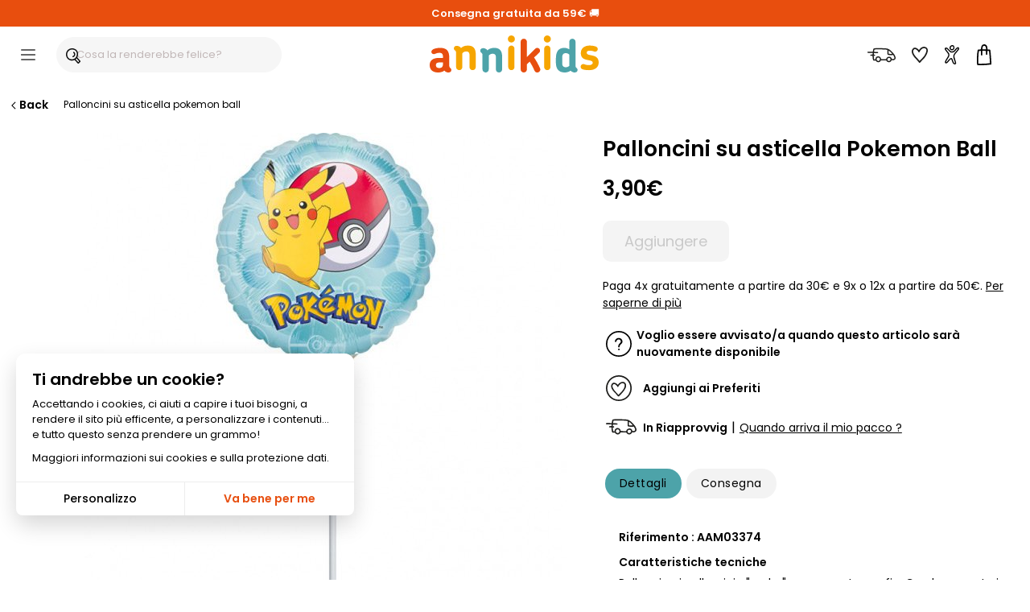

--- FILE ---
content_type: text/html; charset=ISO-8859-1
request_url: https://www.annikids.it/product-AAM03374/palloncini-su-asticella-pokemon-ball.html
body_size: 47594
content:
<!DOCTYPE html><html lang="it"><head><meta http-equiv="X-UA-Compatible" content="IE=edge"><meta name="viewport" content="width=device-width, initial-scale=1"><meta charset="ISO-8859-1"><title>Palloncini su asticella Pokemon Ball per il compleanno del tuo bambino - Annikids</title><meta name="description" content="Palloncini su asticella Pokemon Ball. Ordina questo articolo per una festa di compleanno o per la festa del tuo bambino." /><meta name="keywords" content="palloncini, asticella, pokemon, ball, per, compleanno, del, tuo, bambino, ball., ordina, questo, articolo, una, festa, bambino." /><meta name="robots" content="index, follow" /><meta name="theme-color" content="#ffffff"><meta name="ms.locale" content="it-IT" /><script>var sequraConfigParams = { merchant: "annikids_sv_it",assetKey: "Hcq0mZexI6",products: ["pp3"],scriptUri: "https://live.sequracdn.com/assets/sequra-checkout.min.js",decimalSeparator: ",",thousandSeparator: ".",locale: "it-IT",currency: "EUR",rebranding: true,};(function(i, s, o, g, r, a, m) {i['SequraConfiguration'] = g;i['SequraOnLoad'] = [];i[r] = {};i[r][a] = function(callback) {i['SequraOnLoad'].push(callback);};(a = s.createElement(o)), (m = s.getElementsByTagName(o)[0]);a.async = 1;a.src = g.scriptUri;m.parentNode.insertBefore(a, m);})(window, document, 'script', sequraConfigParams, 'Sequra', 'onLoad'); </script><script type="text/javascript"> var HTTP_HOST_current='https://www.annikids.it/';  var idl_current='IT';  var msgEmpty="Devi indicare la tua password.";  var msgFilled="La password deve essere lunga almeno 8 caratteri, e contenere almeno 1 numero e 1 lettera. Utilizzare solo lettere, numeri e caratteri di punteggiatura di uso corrente.";  var msgPattern="Utilizzare solo lettere, numeri e caratteri di punteggiatura di uso corrente."; var msgShort="La tua password non è abbastanza sicura, cerca di creare una password più lunga."; var msgLonger="La tua password è troppo lunga."; var mnmb="[base64]"; var mnfb="Filtri"; var mntb="Ordina";</script><script type="text/javascript" src="https://www.annikids.it/min/b=js&amp;f=/jquery-latest.min.js,/jquery.touchSwipe.min.js,/nav.js,/jquery.iosslider.min.js&verjs=v251022" defer></script><link rel="stylesheet" type="text/css" href="https://www.annikids.it/min/b=styles&amp;f=/structure.css,/structure_button.css,/header.css,/onglet.css,/ak-structure.css,/footer.css,/rating-stars.css,/file_ariane.css,/divalerte.css,/divpanier.css,/fondya.css,/back.css,/base.css,/doofinder_fullscreen.css,/texte.css,/link.css,/global-v2.css,/grid-items.css,/filter_categorie.css,/produits_navigation.css,/fidelite.css,/menuIdentification.css,/item.css,/widgets_sp.css,/newsletter.css,/trigger_newsletter.css,/blocks_products.css,/framework/lightbox/glightbox.css,/fiche_produit.css,/bts-template.css,/bts-template-col.css,/cookies.css,/delivery_simulator.css,/iosslider_carousel.css,/home.css,/liste-de-cadeaux_ak.css,/wishlists.css,/global-v6.css,/responsiveDesignWeb.css,/responsiveDesign_new.css,/responsive_v6.css,/structure_mobile.css,/structure_desktop.css&vercss=v251022" /><link rel="icon" href="https://www.annikids.it/favicon/favicon.ico" type="image/x-icon"><link rel="shortcut icon" href="https://www.annikids.it/favicon/favicon.ico" sizes="any" type="image/x-icon"><link rel="shortcut icon" href="https://www.annikids.it/favicon/tiny_logo_04.svg" type="image/svg+xml">

<script> window.dataLayer = window.dataLayer || [];  function gtag(){dataLayer.push(arguments);}  gtag('consent', 'default', {  'ad_storage': 'denied',  'ad_personalization': 'denied',  'ad_user_data': 'denied',  'analytics_storage': 'granted',  'wait_for_update': 500 });</script><script async src="https://www.googletagmanager.com/gtag/js?id=G-TN6MNKBSRG"></script><script> window.dataLayer = window.dataLayer || [];  function gtag(){dataLayer.push(arguments);}  gtag('js', new Date());  gtag('config', 'G-TN6MNKBSRG'); </script><script > !function (f,b,e,v,n,t,s){  if (f . fbq) return;  n = f . fbq = function () {  n . callMethod ? n . callMethod . apply(n, arguments) : n . queue . push(arguments)};  if (!f . _fbq) f . _fbq = n;  n . push = n;  n . loaded = !0;  n . version = '2.0';  n . queue = [];  t = b . createElement(e);  t . async = !0;  t . src = v;  s = b . getElementsByTagName(e)[0];  s . parentNode . insertBefore(t, s)}(window, document,'script','https://connect.facebook.net/en_US/fbevents.js');  fbq('consent', 'revoke');  fbq('init', '640529253755892');  fbq('track', 'PageView'); </script ><link rel="canonical" href="https://www.annikids.it/product-AAM03374/palloncini-su-asticella-pokemon-ball.html" /><meta property="og:title" content="Palloncini su asticella Pokemon Ball" /><meta property="og:type" content="product" /><meta property="og:url" content="https://www.annikids.it/product-AAM03374/palloncini-su-asticella-pokemon-ball.html" /><meta property="og:image" content="https://www.annikids.it/img/AAM03374/" /><meta property="og:description" content="Palloncini su asticella Pokemon Ball. Ordina questo articolo per una festa di compleanno o per la festa del tuo bambino." /><meta property="og:locale" content="it_IT" /><meta property="og:site_name" content="Annikids.it" /><meta property="og:price:amount" content="3.90" /><meta property="og:price:currency" content="EUR" /></head><body><a name="0"></a><a name="TopSite"></a><div id="widget-spread-58873" class="widget-info"><div class="sp-widgets-container-1538046055584 "><div class="sp-widget-61733 sp-widget-rwd sp-widget-rwd-mobile sp-widget-rwd-tablet sp-widget-rwd-pc"><div class="spWidgetHtmlClassic61733 sp-widget sp-w-html null sp-expanded sp-fit-xlarge" style="opacity: 1; background-color:#e84e0e;border-color:#ffffff;border-width:0px;border-style:solid;border-radius:0px;; "><div class="sp-w-html-inner"><div class="sp-w-html-content"><div class="sp-clearfix"><div class="sp-widgets-contenu"><p><a href="https://www.annikids.it/about-delivery"><span style="color:#FFFFFF"><strong>Consegna gratuita da 59&euro;</strong></span></a><span style="color:#FFFFFF">&nbsp;&#128666;</span></p></div></div></div></div></div></div></div></div><header id="headerMenu" ><div id="header" role="navigation"><div id="nav-main"><div id="nav-burger" title="Menù" class="header__burger"><div class="mobile-menu--trigger"><span></span><span></span><span></span><span></span></div></div><div class="header__search"><div id="header-search-box-wrap"><div id="header-search-box"><input type="text" class="search-input df-toggleInput" maxlength="256" placeholder="Cosa la renderebbe felice?" autocomplete="off" name="critere" id="keyword-search-field" ><span class="search-box__button-wrapper"><span class="search-box__button-wrapper-item"><div class="button-and-tooltip"><button type="submit" class="search-button search-box__button"><svg focusable="false" class="ev-svg-icon icon-search-submit" xmlns="http://www.w3.org/2000/svg" viewBox="0 0 58.73 61.19"><g id="navigation"><g><path d="M57.51,49.36c-3.88-4.54-7.79-9.05-11.68-13.58,2.04-3.64,3.24-7.75,3.27-11.99,0,0,0,0,0,0C50.03-6.12,5.49-8.26,.5,19.81c-2.69,12.92,5.66,26.61,18.92,28.88,5.45,1.24,10.84,.26,15.5-2.21,2.09,3.51,7.35,7.51,9.07,10.01,6.16,8.11,7.84,4.44,13.36-1.52,1.78-1.51,1.84-4.01,.16-5.62ZM5.29,21.34c.09-.83,.73-3.64,1.36-5.03-.07,.16-.08,.2-.07,.19,.55-1.32,1.3-2.59,2.12-3.77,.02-.03,.11-.15,.18-.24,.88-1.12,1.9-2.13,2.99-3.05,.06-.05,.61-.48,.14-.12,1.06-.91,3.79-2.37,4.39-2.61,1.9-.79,3.91-1.33,5.95-1.63,.86-.13,4.11-.28,5.69-.03,.05,0,.21,.03,.32,.04,3.58,.47,7.12,2.05,9.22,3.69,1.1,.87,2.1,1.87,2.98,2.97,.03,.04,.05,.07,.07,.09,.73,.99,1.34,2.06,1.87,3.17,.02,.03,.1,.22,.14,.33,1.12,2.85,1.54,5.29,1.44,8.45h0c-1.82,28.09-42.07,26.5-38.81-2.45Zm33.79,22.41s.02,.1,.02,.16c-.02-.02-.04-.04-.06-.06-.02-.01-.02-.02-.04-.03,.03-.02,.05-.04,.08-.06Zm-.06,.62c.04-.15,.07-.3,.08-.44,0,.12-.02,.26-.08,.44Zm.09-.46c0-.07,.01-.13,.02-.19,1.37-1.11,2.64-2.35,3.77-3.7,3.38,3.94,7.66,8.86,10.36,12.06-.95,.99-2.43,2.47-3.29,3.44-3.67-3.74-7.22-7.82-10.86-11.6Z"/><path d="M29.73,14.56c-.89,.89-1.04,2.67,0,3.54,1.25,1.07,1.63,1.6,2.34,3.06,.38,1.02,.68,2.3,.52,3.79-.14,.92-.4,1.61-.65,2.13-.25,.48-.54,.95-.86,1.38-.04,.05-.15,.18-.2,.24-.24,.28-.5,.54-.78,.79-.47,.44-1.29,.97-2.16,1.35-3.02,.44-2.89,5.59,1.01,4.92,4.11-1.36,7.53-4.85,8.41-9.17,1.4-3.82-2.49-15.35-7.63-12.01Z"/></g></g></svg></button></div></span></span></div></div></div><div class="header__logo"><a href="https://www.annikids.it/" id="navLogo" aria-label="Annikids"><span id="navLogoPrincipal"><svg id="annikids_logo" focusable="false" class="ev-svg-icon logo-annikids " width="80" height="100%" xmlns="http://www.w3.org/2000/svg" viewBox="0 0 442.85 97.21"><defs><style>.cls-logo-1{fill:#4da3a9;}.cls-logo-2{fill:#f6a500;}.cls-logo-3{fill:#e74e0f;}</style></defs><g id="Calque_1-2"><g><path class="cls-logo-3" id="logo_car-1" d="M48.67,97.21c-2.18,0-4.37-.49-6.43-1.7-1.33-.85-2.79-1.94-3.64-3.4-4.73,4.01-11.41,5.1-16.75,5.1-14.44,0-21.85-7.52-21.85-19.05v-.85c0-11.29,8.5-18.33,24.03-18.33h10.8v-2.31c0-7.04-1.82-11.04-9.22-11.04-3.88,0-6.43,.73-8.62,1.58-2.55,.85-4.13,1.82-6.31,1.82-3.76,0-6.31-2.79-6.31-6.19s3.04-5.95,7.04-7.52c5.1-2.06,11.41-2.67,15.54-2.67,17.6,0,24.27,7.77,24.27,25.97v20.27c0,4.13,1.34,5.22,3.16,6.8,1.21,1.09,2.31,2.55,2.31,4.85,0,4.73-3.4,6.68-8.01,6.68Zm-13.84-26.46h-8.86c-7.28,0-9.71,2.91-9.71,6.92v.85c0,4.49,2.91,7.16,9.1,7.16,5.58,0,9.47-3.16,9.47-9.59v-5.34Z"/><path class="cls-logo-2" id="logo_car-2" d="M112.38,91.15c-4.49,0-8.13-3.64-8.13-8.13v-31.56c0-4.98-1.34-9.47-8.5-9.47-4.49,0-8.01,1.94-10.19,4.98v36.05c0,4.49-3.64,8.13-8.13,8.13s-8.25-3.64-8.25-8.13V45.76c0-4.13-1.7-5.34-3.52-6.92-1.34-.97-2.31-2.55-2.31-4.73,0-4.73,3.4-6.8,8.13-6.8,2.55,0,5.34,.97,7.77,2.67,.97,.85,1.94,1.94,2.67,3.16,4.37-4.13,10.32-6.55,18.33-6.55,15.29,0,20.39,9.22,20.39,22.94v33.5c0,4.49-3.64,8.13-8.25,8.13Z"/><path class="cls-logo-1" id="logo_car-3" d="M181.56,97.21c-4.49,0-8.13-3.64-8.13-8.13v-31.56c0-4.98-1.34-9.47-8.5-9.47-4.49,0-8.01,1.94-10.19,4.98v36.05c0,4.49-3.64,8.13-8.13,8.13s-8.25-3.64-8.25-8.13V51.82c0-4.13-1.7-5.34-3.52-6.92-1.34-.97-2.31-2.55-2.31-4.73,0-4.73,3.4-6.8,8.13-6.8,2.55,0,5.34,.97,7.77,2.67,.97,.85,1.94,1.94,2.67,3.16,4.37-4.13,10.32-6.55,18.33-6.55,15.29,0,20.39,9.22,20.39,22.94v33.5c0,4.49-3.64,8.13-8.25,8.13Z"/><path class="cls-logo-2" id="logo_car-4" d="M213.96,18.57c-5.1,0-9.22-4.13-9.22-9.22s4.13-9.35,9.22-9.35,9.34,4.13,9.34,9.35-4.13,9.22-9.34,9.22Zm0,72.58c-4.37,0-8.13-3.64-8.13-8.13V34.83c0-4.49,3.76-8.25,8.13-8.25,4.61,0,8.25,3.76,8.25,8.25v48.18c0,4.49-3.64,8.13-8.25,8.13Z"/><path class="cls-logo-3" id="logo_car-5" d="M281.68,97.21c-2.91,0-5.71-1.46-7.04-4.98-3.52-8.01-7.77-16.26-12.5-23.55l-7.4,7.04v13.35c0,4.49-3.64,8.13-8.25,8.13-4.37,0-8.13-3.64-8.13-8.13V16.74c0-4.49,3.76-8.13,8.13-8.13,4.61,0,8.25,3.64,8.25,8.13V56.55l22.09-21.85c2.91-2.79,7.52-2.67,10.32,.24,2.79,2.91,2.79,7.52-.12,10.19l-13.47,12.86c5.83,8.62,11.29,18.33,15.66,28.4,2.55,6.19-2.55,10.8-7.52,10.8Z"/><path class="cls-logo-2" id="logo_car-6" d="M308.13,18.57c-5.1,0-9.22-4.13-9.22-9.22s4.13-9.35,9.22-9.35,9.35,4.13,9.35,9.35-4.13,9.22-9.35,9.22Zm0,72.58c-4.37,0-8.13-3.64-8.13-8.13V34.83c0-4.49,3.76-8.25,8.13-8.25,4.61,0,8.25,3.76,8.25,8.25v48.18c0,4.49-3.64,8.13-8.25,8.13Z"/><path class="cls-logo-1" id="logo_car-7" d="M379.25,97.21c-2.43,0-5.22-.85-7.65-2.67-.73-.61-1.46-1.34-2.06-2.18-4.25,3.03-9.95,4.85-15.41,4.85-15.9,0-23.42-9.1-23.42-25.97v-9.83c0-17.84,5.58-28.76,22.21-28.76,4.61,0,9.35,1.46,12.86,3.76V16.74c0-4.49,3.52-8.13,8.13-8.13s8.25,3.64,8.25,8.13v62.14c0,4.13,1.21,5.22,3.15,6.8,1.09,1.09,2.19,2.55,2.19,4.85,0,4.73-3.4,6.68-8.25,6.68Zm-13.47-46.97c-2.67-2.55-6.19-3.76-8.98-3.76-7.04,0-9.59,4.25-9.59,11.77v14.2c0,7.28,2.55,11.04,9.71,11.04,2.79,0,6.07-1.34,8.86-3.4v-29.86Z"/><path class="cls-logo-2" id="logo_car-8" d="M417.48,91.15c-8.74,0-13.35-1.09-17.6-2.55-3.52-1.21-4.98-5.34-4-8.74,1.33-4.01,5.46-5.58,8.98-4.37,3.52,1.34,6.43,2.31,12.74,2.31s9.71-2.31,9.71-5.95c0-6.19-8.62-5.95-16.87-8.13-7.4-1.82-14.44-5.58-14.44-17.48,0-12.99,10.56-19.66,22.7-19.66,7.77,0,12.38,1.09,16.99,2.67,3.76,1.34,5.46,4.98,4.37,8.62-1.09,3.52-4.85,5.58-8.5,4.49-4.61-1.58-7.77-2.43-11.89-2.43-5.71,0-8.25,2.43-8.25,5.22,0,5.58,6.92,5.83,14.93,7.65,8.01,1.7,16.51,5.1,16.51,18.33,0,14.44-12.38,20.03-25.37,20.03Z"/></g></g></svg><span>Tutto per il compleanno dei bambini !</span></span></a></div><div class="header__icons"><div id="menuTopInfoLivraison"><a href="https://www.annikids.it/about-delivery" rel="nofollow" title="Consegna"><span class="btn__inner"><svg focusable="false" class="ev-svg-icon livraison-header" width="24" height="24" xmlns="http://www.w3.org/2000/svg" viewBox="0 0 109.19 54.72"><defs><style>.cls-lih-1{fill:#1d1d1b;}</style></defs><g id="top"><path class="cls-lih-1" d="M108.83,35.46c-.91-4.01-2.71-8.13-5.17-11.44-1.31-1.76-2.81-3.38-4.26-5.02-2.13-2.41-4.29-4.8-6.55-7.1-2.42-2.47-5.15-4.57-8.05-6.46-2.01-1.31-4.17-2.44-6.47-3.15-1.95-.61-4.02-.87-6.05-1.09-3.87-.42-7.77-.48-11.66-.67C53.25,.17,45.85-.08,38.45,.03c-3.06,.04-6.13,.12-9.17,.5-1.89,.23-4.46,.41-5.87,1.9-.73,.77-.98,2.12-1.23,3.14-.29,1.17-.52,2.36-.73,3.55-.29,1.68-.54,3.37-.76,5.07-6.13-.17-12.27-.25-18.41-.24-3.06,0-3.07,4.76,0,4.76,5.97-.02,11.94,.06,17.9,.23,0,.09-.02,.18-.03,.28-.16,1.82-.28,3.66-.36,5.5-2.32-.03-4.64,.12-6.96,.46-1.24,.18-2.02,1.81-1.66,2.92,.44,1.35,1.6,1.85,2.92,1.66,.07-.01,.13-.02,.18-.03,.08-.01,.17-.02,.25-.03,.31-.03,.62-.07,.93-.1,.53-.05,1.06-.09,1.6-.12,.88-.05,1.77-.06,2.65-.05,.01,4.13,.3,8.25,1.04,12.29,.29,1.6,.68,3.18,1.21,4.72,.13,.38,.33,.69,.57,.93,.38,.46,.96,.79,1.73,.81,2.6,.09,5.21,.13,7.81,.2,2.02,3.36,5.88,6.15,9.76,6.34,4.72,.23,8.59-3.15,10.33-7.31,6.92,.2,13.85,.17,20.77,.36,.42,1.19,1.08,2.34,2.01,3.38,4.48,4.99,12.97,4.43,16.87-.94,.7-.96,1.2-2.06,1.56-3.2,.96,.1,1.98,.06,2.91,.13,2.6,.19,5,.16,7.4-.99,1.94-.93,3.76-2.55,4.73-4.48,1.02-2.02,.91-4.05,.42-6.2Zm-9.26-9s.04,.05,.07,.08c.06,.07,.11,.16,.18,.22-.17-.17-.25-.26-.29-.29,.01,0,.03,0,.04-.01Zm-11.94-13.01c2.98,2.73,5.69,5.79,8.35,8.85-.15,.01-.29,.03-.44,.04-1.46,.11-2.92,.13-4.38,.12-2.74-.03-5.49-.17-8.21-.47-.22-.02-.44-.05-.66-.08-.17-2.29-.13-4.61-.13-6.9,0-1.87,.05-3.75,.02-5.63,1.96,1.2,3.84,2.59,5.45,4.07Zm-5.22,9.52s0-.09-.02-.13c.42,.68,.01,.28,.02,.13Zm-39.68,26.98c-.81,.09-1.51-.03-2.29-.31,0,0-.02,0-.03-.01-.05-.03-.38-.2-.42-.22-.33-.19-.65-.38-.97-.59-1.39-.94-2.54-2.18-3.3-3.68-1.65-5.29,4.18-11.18,9.32-7.76,2.2,1.47,3.75,4.32,3.13,6.98-.62,2.65-2.69,5.31-5.44,5.59Zm44.06-1.3c-1.31,.98-3.13,1.39-4.74,1.16-2.2-.32-4.06-1.83-4.75-3.83,.1-.59,0-1.23-.29-1.75,0-.24,.01-.48,.05-.73,.45-3.07,3.58-5.32,6.55-5.49,1.7-.1,3.26,.49,4.48,1.71,.58,.58,1.07,1.27,1.34,2.05,.21,.62,.18,1.24,.22,1.86-.26,.27-.46,.61-.57,1.06-.37,1.53-.98,3-2.28,3.97Zm17.5-9.39c-.53,1.27-1.81,2.24-3.03,2.78-1.65,.73-3.48,.44-5.22,.32-.45-.03-.91-.06-1.36-.06-.11,0-.23,0-.34,0-.03-.38-.09-.77-.16-1.14-.7-3.42-3.6-6.21-6.8-7.37-3.01-1.09-6.5-.49-9.25,1.03-3.19,1.77-5.21,4.88-5.68,8.18-6.49-.17-12.98-.15-19.47-.32-.46-7.79-9.47-14.34-16.89-9.4-3.37,2.25-5.58,6.27-5.46,10.31-1.53-.04-3.07-.08-4.6-.12-1.24-4.43-1.55-9.11-1.56-13.72,.14,.02,.31,.05,.34,.05,.62,.1,1.23,.21,1.84,.33,1.22,.24,2.63-.35,2.92-1.66,.27-1.18-.36-2.66-1.66-2.92-1.12-.22-2.23-.4-3.35-.53,.07-1.98,.17-3.96,.34-5.92,4.79,.17,9.58,.38,14.36,.67,3.06,.18,3.05-4.57,0-4.75-4.61-.28-9.22-.48-13.84-.65,.17-1.3,.36-2.58,.58-3.85,.28-1.59,.57-3.21,1.04-4.77,.05-.02,.1-.03,.16-.05,.31-.09,.63-.16,.94-.22,.21-.04,.42-.08,.63-.11,.08-.01,.36-.05,.48-.07,.13-.01,.49-.06,.55-.06,.23-.03,.46-.05,.69-.07,.58-.06,1.17-.1,1.76-.14,1.23-.08,2.46-.13,3.69-.17,5.87-.18,11.76-.05,17.63,.15,5.78,.2,11.62,.33,17.38,.84,2.19,.19,4.33,.51,6.37,1.19,.33,5.18-.26,10.41,.25,15.59,.12,1.25,.26,2.6,1.46,3.33,.63,.38,1.38,.47,2.1,.58,2.86,.41,5.75,.6,8.64,.68,3.16,.08,6.67,.21,9.74-.71,.06,.08,.37,.41,.47,.56,1.85,2.68,3.21,5.74,4.05,8.89,.31,1.18,.73,2.21,.26,3.34Z"/></g></svg><span class="btn__label">Consegna</span></span></a></div><div id="menuTopInfoWishlist"><a href="https://www.annikids.it/wishlist" rel="nofollow" title="Preferiti"><span class="btn__inner"><svg focusable="false" class="ev-svg-icon favoris" width="24" height="100%" xmlns="http://www.w3.org/2000/svg" viewBox="0 0 55.49 54.38"><defs><style>.cls-fav-1{fill:#1d1d1b;}</style></defs><g id="top"><path class="cls-fav-1" d="M50.99,2.74C48.41,.82,44.74-.12,41.54,.01c-3.58,.15-6.83,1.7-9.62,3.86-2.69,2.08-4.95,4.67-6.88,7.46-2.34-2.67-5.09-5.07-8.19-6.63-2.47-1.24-5.18-1.93-7.93-1.33-2.86,.62-5.2,2.81-6.76,5.2-5.74,8.78,1.16,20.17,7.01,26.96,2.18,2.54,4.59,4.89,6.85,7.37,3.19,3.51,6.29,7.1,9.32,10.75,.83,1,2.7,.94,3.54,0,6.17-6.95,13.61-12.97,18.93-20.64,3.09-4.46,5.66-9.57,6.98-14.85,1.37-5.49,1.13-11.77-3.78-15.42Zm-8.34,28.89c-.04,.05-.04,.05,0,0h0Zm7.8-17.45c0,.11-.02,.22-.04,.34,0,0,0,0,0,.01,0,0,0,0,0,0-.04,.27-.09,.53-.14,.8-.12,.66-.28,1.31-.45,1.96-.71,2.65-1.49,4.53-2.61,6.8-1.01,2.04-2.15,4.03-3.42,5.92-.3,.45-.62,.89-.94,1.33-.08,.11-.14,.19-.18,.24-.26,.32-.51,.64-.77,.95-1.7,2.05-3.5,4-5.35,5.91-3.12,3.23-6.33,6.37-9.39,9.66-4.28-5.07-8.71-10.01-13.29-14.81-.4-.42-.8-.85-1.18-1.3-.22-.25-.43-.51-.65-.77-.11-.13-.21-.26-.32-.39-.03-.04-.23-.29-.32-.41-1.24-1.63-2.39-3.35-3.39-5.14-1.09-1.95-1.85-3.63-2.43-5.76-.52-1.93-.72-4.03-.27-5.82,.45-1.81,1.56-3.6,3.13-4.73,.79-.56,1.53-.81,2.16-.83,1.12-.04,1.68,.06,2.88,.51,1.91,.7,4.01,2.31,5.64,3.82,.84,.78,1.64,1.6,2.4,2.45,.34,.38,.67,.77,1,1.17,0,0,0,0,0,0-.1,.79,.07,1.54,.75,2.16,.92,.83,2.66,1.1,3.54,0,.38-.48,.6-.95,.71-1.44,.08-.15,.15-.3,.23-.44,.45-.81,.95-1.59,1.48-2.36,.8-1.16,1.1-1.56,2.03-2.63,.95-1.1,1.97-2.13,3.07-3.08,.92-.79,2.04-1.56,3.3-2.2,.87-.44,2.48-.97,3.35-1.06,1.51-.15,2.77,.03,4.21,.42,1.32,.36,1.82,.56,3.01,1.39,0,0,0,0,0,0,.1,.09,.21,.18,.31,.27,.18,.16,.34,.34,.5,.51,.09,.1,.14,.14,.18,.17,0,.01,.01,.04,.06,.1,.16,.25,.32,.49,.47,.75,.08,.14,.14,.29,.21,.43,.02,.06,.16,.43,.19,.51,.14,.45,.25,.92,.33,1.39,0,.07,.05,.44,.06,.56,.02,.25,.03,.5,.03,.75,0,.63-.03,1.25-.08,1.87Z"/></g></svg><span class="btn__label">Preferiti</span></span></a></div><div id="menuTopInfoCompte"><a href="https://www.annikids.it/account" rel="nofollow" title="Il mio account" onclick=" call_divContent('https://www.annikids.it/','ajax-my-account.php?typeListe=myaccount'); return false;" ><span class="btn__inner"><svg focusable="false" class="ev-svg-icon compte" width="24" height="100%" xmlns="http://www.w3.org/2000/svg" viewBox="0 0 59.03 81.47"><g id="Calque_1-2"><g><path d="M39.88,10.04c-.35-3.92-1.76-8.13-5.81-9.58-3.16-1.13-6.69-.09-9.32,1.83-2.87,2.1-5.02,5.4-5.1,9.04-.09,4.31,2.92,8.99,7.1,10.29,7.47,2.33,13.37-4.55,13.12-11.58Zm-8.44,7.06c-2.4,.87-4.6-.14-6-2.14-1.57-2.24-1.44-4.91,.17-7.1,1.28-1.74,3.55-3.31,5.8-3.23,2.8,.11,3.62,3.06,3.83,5.41,.1,2.79-.91,6.01-3.8,7.06Z"/><path d="M43.74,37.06c3.5-4.82,7.72-9.06,11.21-13.89,2.18-3.01,5.47-7.73,3.46-11.6-5.13-9.88-17.19,8.47-20.35,11.51-4.87,4.34-10.29,5.69-15.26,.96-3.37-3.2-6.09-7.05-9.56-10.14-2.51-2.24-5.78-4.48-9.3-3.38C1.16,11.4-.38,13.81,.08,16.67c.55,3.43,3.28,6.47,5.34,9.11,2.8,3.58,5.94,7.05,8.03,11.11,2.72,5.29-.13,10.16-2.88,14.86-2.65,4.52-5.66,8.88-7.85,13.66-1.31,2.87-2.98,6.83-.89,9.74,2.48,3.45,6.54,2.09,9.19-.29,4.12-3.71,6.72-8.85,10.77-12.67,.79-.75,3.37-3.57,4.66-3,.84,.37,1.29,2.63,1.55,3.39,.92,2.7,1.76,5.43,2.8,8.09,1.61,4.11,3.58,8.52,7.96,10.27,3.21,1.29,6.68,.27,7.59-3.32,.62-2.45-.18-4.99-.84-7.34-1.1-3.88-2.24-7.75-3.36-11.62-1.09-3.75-2.87-7.88-2.67-11.84,.18-3.65,2.18-6.88,4.26-9.75Zm-2.11,36.53c.17,.8,.75,2.83-.11,3.26-.74,.36-2.38-.97-2.87-1.43-1.64-1.53-2.55-3.96-3.35-5.99-1.53-3.89-2.33-8.27-4.25-11.99-4.8-9.25-15.34,4.29-18.36,8.25-1.36,1.78-2.64,3.67-4.25,5.23-1.48,1.43-3.27,2.45-2.73-.32,.8-4.1,3.84-8.18,5.97-11.69,3.97-6.53,9.97-14.44,6.73-22.37-2.85-6.98-8.95-11.85-12.67-18.28-.32-.55-1.5-2.24-1.1-2.91,.84-1.4,3.27,.21,4.06,.78,3.6,2.58,6.27,6.45,9.3,9.63,2.67,2.8,5.54,5.39,9.49,5.95,5.51,.78,9.89-1.81,13.86-5.35,2.99-2.88,5.35-6.34,8.19-9.37,.7-.74,3.1-3.7,4.26-3.43,1.41,.33-.13,2.95-.55,3.74-4.36,8.11-12.34,13.77-16.39,22.1-5.36,11.02,2.47,23.28,4.79,34.19Z"/></g></g></svg><span class="btn__label">Account</span></span></a></div><div id="menuTopInfoPanier"><a href="https://www.annikids.it/cart" rel="nofollow" title="Il mio carrello"><span class="btn__inner"><svg focusable="false" class="ev-svg-icon basket" width="20" height="100%" xmlns="http://www.w3.org/2000/svg" viewBox="0 0 50.19 70.57"><g id="Calque_1-2"><g><path d="M2.7,19.59C1.1,26.98,.52,34.59,.22,42.13s-.26,15.01-.1,22.51c.07,3.21,5.07,3.22,5,0-.16-7.36-.2-14.74,.08-22.1,.28-7.24,.78-14.53,2.32-21.62,.68-3.14-4.14-4.48-4.82-1.33h0Z"/><path d="M3,70.23c14.37,.78,28.79,.21,43.06-1.71,1.34-.18,2.5-1.02,2.5-2.5,0-1.21-1.15-2.68-2.5-2.5-14.27,1.91-28.68,2.48-43.06,1.71-3.22-.17-3.21,4.83,0,5h0Z"/><path d="M7.43,22.48c11.85-.78,23.73-.66,35.56,.36,1.35,.12,2.5-1.23,2.5-2.5,0-1.45-1.15-2.38-2.5-2.5-11.83-1.01-23.71-1.13-35.56-.36-1.35,.09-2.5,1.09-2.5,2.5,0,1.28,1.15,2.59,2.5,2.5h0Z"/><path d="M41.81,20.48c1.66,13.32,2.64,26.81,3.24,40.22,.05,1.22,.1,2.44,.12,3.66,0,.39,0,.78,0,1.17s-.15,1.18,.03,.17c-.23,1.33,.36,2.69,1.75,3.08,1.21,.33,2.84-.41,3.08-1.75,.29-1.65,.15-3.37,.09-5.03-.11-2.95-.29-5.89-.48-8.84-.48-7.52-1.07-15.03-1.76-22.53-.31-3.39-.64-6.77-1.06-10.15-.17-1.34-1.03-2.5-2.5-2.5-1.22,0-2.67,1.15-2.5,2.5h0Z"/><path d="M19.01,35.35c-.34-2.98-.35-6.03-.37-9.02-.03-4.36,.11-9.41,.72-13.28,.15-.96,.33-1.92,.57-2.87,.11-.42,.22-.84,.36-1.26,.06-.19,.13-.38,.2-.58,.23-.67-.06,.07,.11-.28,.15-.31,.33-.59,.49-.89,.08-.15,.43-.54-.03,.01,.22-.26,.45-.52,.7-.75,.85-.82,1.88-1.34,3.05-1.46,1.84-.2,4.06,.99,5.3,2.78,1,1.45,1.38,3.81,1.55,5.82,.53,6.54-.34,13.1-.48,19.63-.07,3.22,4.93,3.22,5,0,.13-6.32,.93-12.65,.53-18.98-.18-2.83-.55-5.78-1.88-8.32-1.44-2.77-4.36-5.06-7.43-5.69-3.3-.68-6.58,.3-9.05,2.58-1.61,1.49-2.5,3.44-3.08,5.52-1.35,4.81-1.52,10.02-1.6,14.99-.06,3.99-.1,8.08,.35,12.05,.15,1.34,1.04,2.5,2.5,2.5,1.23,0,2.66-1.15,2.5-2.5h0Z"/></g></g></svg><span class="btn__label">Carrello</span></span><span class="header__cart-count"><svg class="header__cart-counter cart-counter" width="25" height="100%" xmlns="http://www.w3.org/2000/svg" viewBox="0 0 70.44 63.82"><g><path d="M7.16,50.97C1.04,39.2,1.08,27.17,5,18.82,10.48,7.15,28.59-3.87,50,1.32c21.41,5.18,25.26,29.44,15,50-5.83,11.69-23.32,15.44-42.5,10-3.48,1.62-22.5,2.5-22.5,2.5,0,0,8.86-9.57,7.16-12.85Z"/></g> </svg><span id="cart-qty" class="header__cart-qty"></span></span></a><div class="clear"></div></div></div></div><div class="clear"></div></div><div class="clearfix" id="HeaderMenu-nav"><nav class="navPrimary OgCenter"><ul class="clearfix" id="nav"><li class="primary" id="menuPRODUCTIT"  onmouseout="javascript:hide_swe('PRODUCTIT');"  onmouseover="javascript:show_swe('PRODUCTIT');" ><a class="ptop " href="https://www.annikids.it/prodotti.html" >Tutti Prodotti</a><ul class="globalSousMenu sousMenuDeroule masque positionLeft wFull" id="smenuPRODUCTIT" nb_scat="11" nb_column="8"><li class="RubSousMenu left"><ul class="NavSCover"><li class="mscat"><a href="https://www.annikids.it/decorazioni.html"  class="biol"  title="&#129380; La decorazione della tavola" >&#129380; La decorazione della tavola</a><ul class="NavSCNover"><li class="menuFiltre"><a href="https://www.annikids.it/decorazioni/piatti.html" class="txtfiltre" title="Piatti di compleanno in cartone">Piatti</a></li><li class="menuFiltre"><a href="https://www.annikids.it/decorazioni/bicchieri.html" class="txtfiltre" title="Bicchieri di cartone per il compleanno">Bicchieri</a></li><li class="menuFiltre"><a href="https://www.annikids.it/decorazioni/tovaglioli.html" class="txtfiltre" title="Tovaglioli di carta per compleanno">Tovaglioli</a></li><li class="menuFiltre"><a href="https://www.annikids.it/decorazioni/cannucce.html" class="txtfiltre" title="Cannucce di carta per compleanno">Cannucce</a></li><li class="menuFiltre"><a href="https://www.annikids.it/decorazioni/posate.html" class="txtfiltre" title="Posate per il compleanno">Posate</a></li><li class="menuFiltre"><a href="https://www.annikids.it/decorazioni/coriandoli.html" class="txtfiltre" title="Coriandoli di compleanno">Coriandoli</a></li><li class="menuFiltre"><a href="https://www.annikids.it/decorazioni/nappes.html" class="txtfiltre" title="Tovaglie di compleanno">Tovaglie</a></li><li class="menuFiltre"><a href="https://www.annikids.it/decorazioni/runner-da-tavola.html" class="txtfiltre" title="Runner da tavola per compleanno">Runner da tavola</a></li><li class="menuFiltre"><a href="https://www.annikids.it/decorazioni/segnaposti.html" class="txtfiltre" title="Segnaposti ed etichette">Segnaposti</a></li><li class="menuFiltre"><a href="https://www.annikids.it/decorazioni/centrotavola.html" class="txtfiltre" title="Centrotavola per il compleanno">Centrotavola</a></li><li class="menuFiltre"><a href="https://www.annikids.it/decorazioni/tovagliette-da-tavola.html" class="txtfiltre" title="Tovagliette di compleanno">Tovagliette da tavola</a></li><li class="menuFiltre"><a href="https://www.annikids.it/decorazioni/accessori-per-feste.html" class="txtfiltre" title="Accessori per feste">Accessori per feste</a></li></ul></li><li class="mscat"><a href="https://www.annikids.it/pignatte.html"  class="biol"  title="&#129412; Pignatte" >&#129412; Pignatte</a><ul class="NavSCNover"><li class="menuFiltre"><a href="https://www.annikids.it/pignatte/le-pignatte.html" class="txtfiltre" title="Tutte le pignatte per il compleanno di un bambino">Le pignatte</a></li><li class="menuFiltre"><a href="https://www.annikids.it/pignatte/accessori-per-pignatte.html" class="txtfiltre" title="Accessori per pignatte">Accessori per pignatte</a></li></ul></li></ul></li><li class="RubSousMenu left"><ul class="NavSCover"><li class="mscat"><a href="https://www.annikids.it/palloncini.html"  class="biol"  title="&#127880; Palloncini" >&#127880; Palloncini</a><ul class="NavSCNover"><li class="menuFiltre"><a href="https://www.annikids.it/palloncini/archi-di-palloncini.html" class="txtfiltre" title="Archi di palloncini di compleanno">Archi di palloncini</a></li><li class="menuFiltre"><a href="https://www.annikids.it/palloncini/palloncini-semplici.html" class="txtfiltre" title="Palloncini di compleanno semplici">Palloncini semplici</a></li><li class="menuFiltre"><a href="https://www.annikids.it/palloncini/palloncini-stampati.html" class="txtfiltre" title="Palloncini stampati per il compleanno">Palloncini stampati</a></li><li class="menuFiltre"><a href="https://www.annikids.it/palloncini/palloncini-ad-elio-stagomati.html" class="txtfiltre" title="Palloncini ad elio per il compleanno">Palloncini ad elio stagomati</a></li><li class="menuFiltre"><a href="https://www.annikids.it/palloncini/palloncini-con-numeri-e-lettere.html" class="txtfiltre" title="Palloncini di compleanno con numeri e lettere">Palloncini con numeri e lettere</a></li><li class="menuFiltre"><a href="https://www.annikids.it/palloncini/accessori-per-palloncini.html" class="txtfiltre" title="Accessori per palloncini di compleanno">Accessori per palloncini</a></li><li class="menuFiltre"><a href="https://www.annikids.it/balloon-arch-configurator/" class="txtfiltre" title="Configuratore di archi di palloncini">Configuratore di archi di palloncini</a></li></ul></li><li class="mscat"><a href="https://www.annikids.it/la-decorazione.html"  class="biol"  title="&#127882; La decorazione" >&#127882; La decorazione</a><ul class="NavSCNover"><li class="menuFiltre"><a href="https://www.annikids.it/la-decorazione/ghirlande-e-gagliardetti.html" class="txtfiltre" title="Ghirlande e gagliardetti di compleanno">Ghirlande e gagliardetti</a></li><li class="menuFiltre"><a href="https://www.annikids.it/la-decorazione/cotillons-e-festoni.html" class="txtfiltre" title="Cotillons e festoni">Cotillons e festoni</a></li><li class="menuFiltre"><a href="https://www.annikids.it/la-decorazione/appendini.html" class="txtfiltre" title="Appendini per feste">Appendini</a></li><li class="menuFiltre"><a href="https://www.annikids.it/la-decorazione/rosoni-e-decorazioni-di-carta.html" class="txtfiltre" title="Rosoni e decorazioni di carta">Rosoni e decorazioni di carta</a></li><li class="menuFiltre"><a href="https://www.annikids.it/la-decorazione/decorazioni-murali.html" class="txtfiltre" title="Decorazioni murali">Decorazioni murali</a></li><li class="menuFiltre"><a href="https://www.annikids.it/la-decorazione/decorazioni-floreali.html" class="txtfiltre" title="Decorazioni floreali">Decorazioni floreali</a></li></ul></li></ul></li><li class="RubSousMenu left"><ul class="NavSCover"><li class="mscat"><a href="https://www.annikids.it/giochi-di-compleanno.html"  class="biol"  title="&#127919; Giochi di compleanno" >&#127919; Giochi di compleanno</a><ul class="NavSCNover"><li class="menuFiltre"><a href="https://www.annikids.it/giochi-di-compleanno/giochi-di-fiera.html" class="txtfiltre" title="Giochi di fiera per compleanno">Giochi di fiera</a></li><li class="menuFiltre"><a href="https://www.annikids.it/giochi-di-compleanno/giochi-da-tavolo.html" class="txtfiltre" title="Giochi da tavolo">Giochi da tavolo</a></li><li class="menuFiltre"><a href="https://www.annikids.it/giochi-di-compleanno/giochi-da-esterno.html" class="txtfiltre" title="Giochi da esterno">Giochi da esterno</a></li><li class="menuFiltre"><a href="https://www.annikids.it/giochi-di-compleanno/giochi-creativi.html" class="txtfiltre" title="Giochi creativi">Giochi creativi</a></li><li class="menuFiltre"><a href="https://www.annikids.it/giochi-di-compleanno/puzzle.html" class="txtfiltre" title="Puzzle">Puzzle</a></li></ul></li><li class="mscat"><a href="https://www.annikids.it/cartoleria.html"  class="biol"  title="&#9999;&#65039; Cartoleria" >&#9999;&#65039; Cartoleria</a><ul class="NavSCNover"><li class="menuFiltre"><a href="https://www.annikids.it/cartoleria/inviti-di-compleanno.html" class="txtfiltre" title="Inviti di compleanno per bambini">Inviti di compleanno</a></li><li class="menuFiltre"><a href="https://www.annikids.it/personalizzazione/inviti.html" class="txtfiltre" title="Inviti personalizzati">Inviti personalizzati</a></li><li class="menuFiltre"><a href="https://www.annikids.it/cartoleria/cartoleria-creativa.html" class="txtfiltre" title="Cartoleria creativa">Cartoleria creativa</a></li><li class="menuFiltre"><a href="https://www.annikids.it/cartoleria/buste.html" class="txtfiltre" title="Buste">Buste</a></li><li class="menuFiltre"><a href="https://www.annikids.it/cartoleria/colorazione.html" class="txtfiltre" title="Colorazione">Colorazione</a></li><li class="menuFiltre"><a href="https://www.annikids.it/cartoleria/nastri-e-cordoncini.html" class="txtfiltre" title="Nastri e cordoncini">Nastri e cordoncini</a></li><li class="menuFiltre"><a href="https://www.annikids.it/cartoleria/confezioni-regalo.html" class="txtfiltre" title="Confezioni regalo">Confezioni regalo</a></li><li class="menuFiltre"><a href="https://www.annikids.it/cartoleria/borracce-e-lunch-box.html" class="txtfiltre" title="Borracce e Lunch Box">Borracce e lunch box</a></li></ul></li></ul></li><li class="RubSousMenu left"><ul class="NavSCover"><li class="mscat"><a href="https://www.annikids.it/torte.html"  class="biol"  title="&#127874; Torte" >&#127874; Torte</a><ul class="NavSCNover"><li class="menuFiltre"><a href="https://www.annikids.it/torte/torte-di-compleanno.html" class="txtfiltre" title="Torte di compleanno per bambini">Torte di compleanno</a></li><li class="menuFiltre"><a href="https://www.annikids.it/torte/kit-torte-semplici.html" class="txtfiltre" title="Kit Torte Semplici">Kit torte semplici</a></li><li class="menuFiltre"><a href="https://www.annikids.it/torte/brownies.html" class="txtfiltre" title="Brownies di compleanno">Brownies</a></li><li class="menuFiltre"><a href="https://www.annikids.it/torte/cupcakes.html" class="txtfiltre" title="Cupcake di compleanno">Cupcakes</a></li><li class="menuFiltre sectionItems "><a href="https://www.annikids.it/torte/spugne.html" class="txtfiltre" title="Preparare una torta senza cottura?">Spugne</a></li><li class="menuFiltre"><a href="https://www.annikids.it/torte/pasta-di-zucchero-e-mandorle.html" class="txtfiltre" title="Pasta di zucchero e mandorle">Pasta di zucchero e mandorle</a></li><li class="menuFiltre"><a href="https://www.annikids.it/torte/ingredienti-e-coloranti.html" class="txtfiltre" title="Ingredienti e coloranti">Ingredienti e coloranti</a></li><li class="menuFiltre"><a href="https://www.annikids.it/torte/stampi-e-tagliapasta.html" class="txtfiltre" title="Stampi e tagliapasta">Stampi e tagliapasta</a></li><li class="menuFiltre sectionItems "><a href="https://www.annikids.it/torte/accessori-e-utensili.html" class="txtfiltre" title="Accessori per pasticceria">Accessori e utensili</a></li><li class="menuFiltre"><a href="https://www.annikids.it/torte/decorazioni-per-torte.html" class="txtfiltre" title="Decorazioni per torte">Decorazioni per torte</a></li><li class="menuFiltre"><a href="https://www.annikids.it/torte/dischi-e-nastri-per-torte.html" class="txtfiltre" title="Dischi e Nastri per torte">Dischi e nastri per torte</a></li><li class="menuFiltre"><a href="https://www.annikids.it/torte/custodie-per-cupcakes-e-picks.html" class="txtfiltre" title="Custodie per cupcakes e picks">Custodie per cupcakes e picks</a></li><li class="menuFiltre"><a href="https://www.annikids.it/torte/espositori-per-torte.html" class="txtfiltre" title="Espositori per torte">Espositori, vassoi e scatole</a></li><li class="menuFiltre sectionItems "><a href="https://www.annikids.it/torte/candeline.html" class="txtfiltre" title="Candeline di compleanno">Candeline di compleanno</a></li><li class="menuFiltre"><a href="https://www.annikids.it/torte/fotocroc-decorazioni-per-torte-personalizzate.html" class="txtfiltre" title="Fotocroc&reg; Decorazioni per torte personalizzate">Fotocroc&reg; decorazioni per torte personalizzate</a></li></ul></li></ul></li><li class="RubSousMenu left"><ul class="NavSCover"><li class="mscat"><a href="https://www.annikids.it/dolci.html"  class="biol"  title="&#127853; Dolci" >&#127853; Dolci</a><ul class="NavSCNover"><li class="menuFiltre"><a href="https://www.annikids.it/dolci/dolci-di-compleanno.html" class="txtfiltre" title="Dolci di compleanno">Dolci</a></li><li class="menuFiltre"><a href="https://www.annikids.it/dolci/cioccolatini.html" class="txtfiltre" title="Cioccolatini">Cioccolatini</a></li><li class="menuFiltre"><a href="https://www.annikids.it/dolci/barattoli-e-sacchetti-per-caramelle.html" class="txtfiltre" title="Barattoli e sacchetti per dolciumi">Barattoli e sacchetti per caramelle</a></li></ul></li></ul></li><li class="RubSousMenu left"><ul class="NavSCover"><li class="mscat"><a href="https://www.annikids.it/travestimenti.html"  class="biol"  title="&#129464; Travestimenti" >&#129464; Travestimenti</a><ul class="NavSCNover"><li class="menuFiltre"><a href="https://www.annikids.it/travestimenti/tutti-i-travestimenti.html" class="txtfiltre" title="Travestimenti per bambini">Travestimenti</a></li><li class="menuFiltre"><a href="https://www.annikids.it/travestimenti/accessori.html" class="txtfiltre" title="Accessori per travestimenti e photobooth">Accessori e photobooth</a></li><li class="menuFiltre"><a href="https://www.annikids.it/travestimenti/make-up.html" class="txtfiltre" title="Trucco per bambini">Trucco</a></li><li class="menuFiltre"><a href="https://www.annikids.it/travestimenti/tatuaggi-temporanei.html" class="txtfiltre" title="Tatuaggi temporanei per bambini">Tatuaggi temporanei</a></li></ul></li></ul></li><li class="RubSousMenu left"><ul class="NavSCover"><li class="mscat"><a href="https://www.annikids.it/regali.html"  class="biol"  title="&#127873; Regali" >&#127873; Regali</a><ul class="NavSCNover"><li class="menuFiltre"><a href="https://www.annikids.it/regali/tutti-i-regali.html" class="txtfiltre" title="Tutti i regali">Piccoli regali</a></li><li class="menuFiltre"><a href="https://www.annikids.it/regali/pochette-e-sacchetti-regalo.html" class="txtfiltre" title="Pochette e sacchetti regalo">Pochette e sacchetti regalo</a></li><li class="menuFiltre"><a href="https://www.annikids.it/regali/tutti-i-regali-di-compleanno.html" class="txtfiltre" title="Idea regalo per il compleanno">Regali di compleanno</a></li></ul></li></ul></li><li class="RubSousMenu left"><ul class="NavSCover"><li class="mscat"><a href="https://www.annikids.it/eco-friendly-party.html"  class="biol"  title="&#127811;My Eco Friendly Party" >&#127811;My Eco Friendly Party</a><ul class="NavSCNover"><li class="menuFiltre"><a href="https://www.annikids.it/eco-friendly-party/tavolo-eco-friendly.html" class="txtfiltre" title="Tavolo Eco Friendly">Tavolo eco-friendly</a></li><li class="menuFiltre"><a href="https://www.annikids.it/decorazioni-eco-friendly.html" class="txtfiltre" title="Decorazione di compleanno eco-responsabile">Decorazioni eco-friendly</a></li><li class="menuFiltre sectionItems "><a href="https://www.annikids.it/eco-friendly-party/giochi-e-attivita.html" class="txtfiltre" title="Giochi e attività">Giochi e attività</a></li></ul></li></ul></li></ul></li><li class="primary ico_box" id="menuPARTYBOXIT"  onmouseout="javascript:hide_swe('PARTYBOXIT');"  onmouseover="javascript:show_swe('PARTYBOXIT');" ><a class="ptop " href="https://www.annikids.it/temi-di-festa.html" >Temi di festa</a><ul class="globalSousMenu sousMenuDeroule masque positionLeft" id="smenuPARTYBOXIT" nb_scat="3" nb_column="3"><li class="RubSousMenu left"><ul class="NavSCover"><li class="mscat"><a href="https://www.annikids.it/tutti-i-temi-di-compleanno.html"  title="Tutte Party Box" >Tutte Party Box</a><ul class="NavSCFover"><li class="menuFiltre"><a href="https://www.annikids.it/tutti-i-temi-di-compleanno.html?compleanno=femmina" class="txtfiltre" title="Femmina">Femmina</a></li><li class="menuFiltre"><a href="https://www.annikids.it/tutti-i-temi-di-compleanno.html?compleanno=maschio" class="txtfiltre" title="Maschio">Maschio</a></li><li class="menuFiltre EspaceTop"><a href="https://www.annikids.it/tutti-i-temi-di-compleanno.html?compleanno=calcio" class="txtfiltre" title="Calcio">Calcio</a></li><li class="menuFiltre"><a href="https://www.annikids.it/tutti-i-temi-di-compleanno.html?compleanno=giungla-savana-safari" class="txtfiltre" title="Giungla, savana, safari">Giungla, savana, safari</a></li><li class="menuFiltre"><a href="https://www.annikids.it/tutti-i-temi-di-compleanno.html?compleanno=cavallo-unicorno" class="txtfiltre" title="Cavallo, Unicorno">Cavallo, unicorno</a></li><li class="menuFiltre"><a href="https://www.annikids.it/tutti-i-temi-di-compleanno.html?compleanno=ballerina-danza" class="txtfiltre" title="Ballerina, Danza">Ballerina, danza</a></li><li class="menuFiltre"><a href="https://www.annikids.it/tutti-i-temi-di-compleanno.html?compleanno=clown-circo-luna-park" class="txtfiltre" title="Clown, circo, luna park">Clown, circo, luna park</a></li><li class="menuFiltre"><a href="https://www.annikids.it/tutti-i-temi-di-compleanno.html?compleanno=dinosauri" class="txtfiltre" title="Dinosauri">Dinosauri</a></li><li class="menuFiltre"><a href="https://www.annikids.it/tutti-i-temi-di-compleanno.html?compleanno=principesse-e-fatine" class="txtfiltre" title="Principesse e fatine">Principesse e fatine</a></li><li class="menuFiltre"><a href="https://www.annikids.it/tutti-i-temi-di-compleanno.html?compleanno=universo-pirati" class="txtfiltre" title="Pirati">Pirati</a></li><li class="menuFiltre"><a href="https://www.annikids.it/tutti-i-temi-di-compleanno.html?compleanno=nascita-prima-infanzia" class="txtfiltre" title="Nascita, Prima infanzia">Nascita, prima infanzia</a></li><li class="menuFiltre"><a href="https://www.annikids.it/tutti-i-temi-di-compleanno.html?compleanno=tropicale" class="txtfiltre" title="Tropicale">Tropicale</a></li></ul></li></ul></li><li class="RubSousMenu left"><ul class="NavSCover"><li class="mscat"><a href="https://www.annikids.it/stagioni.html"  class="biol"  title="Le Stagioni" >Le Stagioni</a><ul class="NavSCNover"><li class="menuFiltre"><a href="https://www.annikids.it/carnavale.html" class="txtfiltre" title="Carnevale">Carnevale</a></li><li class="menuFiltre"><a href="https://www.annikids.it/primavera.html" class="txtfiltre" title="Primavera">Primavera</a></li><li class="menuFiltre"><a href="https://www.annikids.it/pasqua.html" class="txtfiltre" title="Pasqua">Pasqua</a></li><li class="menuFiltre"><a href="https://www.annikids.it/festa-della-mamma-e-del-papa/decorazione-per-la-festa-della-mamma.html" class="txtfiltre" title="Feste della mamma e del papà">Feste della mamma e del papà</a></li><li class="menuFiltre"><a href="https://www.annikids.it/selezione-per-il-ritorno-a-scuola.html" class="txtfiltre" title="Ritorno a scuola">Ritorno a scuola</a></li><li class="menuFiltre"><a href="https://www.annikids.it/festa-d-autunno.html" class="txtfiltre" title="Autunno">Autunno</a></li><li class="menuFiltre"><a href="https://www.annikids.it/halloween.html" class="txtfiltre" title="Halloween">Halloween</a></li><li class="menuFiltre"><a href="https://www.annikids.it/mercatino-di-natale.html" class="txtfiltre" title="Natale">Natale</a></li><li class="menuFiltre"><a href="https://www.annikids.it/san-valentino/tutto-di-san-valentino.html" class="txtfiltre" title="San Valentino">San valentino</a></li></ul></li></ul></li><li class="RubSousMenu left col-count-3-3"><ul class="NavSCover"><li class="mscat"><a href="https://www.annikids.it/gli-universi.html"  class="biol"  title="Universi" >Universi</a><ul class="NavSCNover column-count-3 "><li class="menuFiltre"><a href="https://www.annikids.it/atmosfera-autunnale.html" class="txtfiltre" title="Atmosfera autunnale">Atmosfera autunnale</a></li><li class="menuFiltre"><a href="https://www.annikids.it/animali-e-natura.html" class="txtfiltre" title="Compleanno Animali e Natura">Animali e natura</a></li><li class="menuFiltre"><a href="https://www.annikids.it/bebe-e-baby-shower.html" class="txtfiltre" title="Bébé e Baby Shower">Bébé e baby shower</a></li><li class="menuFiltre"><a href="https://www.annikids.it/calavera.html" class="txtfiltre" title="Calavera">Calavera</a></li><li class="menuFiltre"><a href="https://www.annikids.it/calcio.html" class="txtfiltre" title="Compleanno Calcio">Calcio</a></li><li class="menuFiltre"><a href="https://www.annikids.it/cars.html" class="txtfiltre" title="Compleanno Cars">Cars</a></li><li class="menuFiltre"><a href="https://www.annikids.it/cavallo-e-unicorno.html" class="txtfiltre" title="Compleanno Cavallo e Unicorno">Cavallo e unicorno</a></li><li class="menuFiltre"><a href="https://www.annikids.it/cavaliere-e-drago.html" class="txtfiltre" title="Festa di compleanno Chevalier e Dragon">Cavaliere e drago</a></li><li class="menuFiltre"><a href="https://www.annikids.it/chic-e-trendy.html" class="txtfiltre" title="Compleanno Chic e Trendy">Chic e trendy</a></li><li class="menuFiltre"><a href="https://www.annikids.it/cowboy-e-indiani.html" class="txtfiltre" title="Compleanno Cowboy e Indiani">Cowboy e indiani</a></li><li class="menuFiltre"><a href="https://www.annikids.it/circo-e-clown.html" class="txtfiltre" title="Compleanno Circo e Clown">Circo e clown</a></li><li class="menuFiltre"><a href="https://www.annikids.it/dinosauro.html" class="txtfiltre" title="Compleanno a tema Dinosauro">Dinosauro</a></li><li class="menuFiltre"><a href="https://www.annikids.it/fattoria-e-trattore.html" class="txtfiltre" title="Compleanno Fattoria e Trattori">Fattoria e trattore</a></li><li class="menuFiltre"><a href="https://www.annikids.it/frozen.html" class="txtfiltre" title="Compleanno Frozen">Frozen</a></li><li class="menuFiltre"><a href="https://www.annikids.it/goloso.html" class="txtfiltre" title="Compleanno Goloso">Goloso</a></li><li class="menuFiltre"><a href="https://www.annikids.it/giungla-e-savana.html" class="txtfiltre" title="Compleanno Giungla e Savana">Giungla e savana</a></li><li class="menuFiltre"><a href="https://www.annikids.it/halloween.html" class="txtfiltre" title="Compleanno Halloween">Halloween</a></li><li class="menuFiltre"><a href="https://www.annikids.it/harry-potter.html" class="txtfiltre" title="Compleanno Harry Potter">Harry potter</a></li><li class="menuFiltre"><a href="https://www.annikids.it/mario.html" class="txtfiltre" title="Compleanno Mario">Mario</a></li><li class="menuFiltre"><a href="https://www.annikids.it/mare-e-oceano.html" class="txtfiltre" title="Compleanno Mare e Oceano">Mare e oceano</a></li><li class="menuFiltre"><a href="https://www.annikids.it/mestieri.html" class="txtfiltre" title="Compleanno Mestieri">Mestieri</a></li><li class="menuFiltre"><a href="https://www.annikids.it/minni.html" class="txtfiltre" title="Compleanno Minni">Minni</a></li><li class="menuFiltre"><a href="https://www.annikids.it/musica.html" class="txtfiltre" title="Compleanno Musica">Musica</a></li><li class="menuFiltre"><a href="https://www.annikids.it/mercatino-di-natale.html" class="txtfiltre" title="Un mondo di Natale con i bambini">Natale</a></li><li class="menuFiltre"><a href="https://www.annikids.it/pasqua.html" class="txtfiltre" title="Universo pasquale">Pasqua</a></li><li class="menuFiltre"><a href="https://www.annikids.it/paw-patrol.html" class="txtfiltre" title="Compleanno Paw Patrol">Paw patrol - la squadra dei cuccioli</a></li><li class="menuFiltre"><a href="https://www.annikids.it/pirata.html" class="txtfiltre" title="Compleanno Pirati">Pirata</a></li><li class="menuFiltre"><a href="https://www.annikids.it/principessa-e-fata.html" class="txtfiltre" title="Festa di compleanno di principesse e fate">Principessa e fata</a></li><li class="menuFiltre"><a href="https://www.annikids.it/spazio-e-robot.html" class="txtfiltre" title="Compleanno Spazio e Robot">Spazio e robot</a></li><li class="menuFiltre"><a href="https://www.annikids.it/sport-e-danza.html" class="txtfiltre" title="Compleanno Sport e Danza">Sport e danza</a></li><li class="menuFiltre"><a href="https://www.annikids.it/star-wars.html" class="txtfiltre" title="Compleanno Star Wars">Star wars</a></li><li class="menuFiltre"><a href="https://www.annikids.it/supereroi.html" class="txtfiltre" title="Compleanno Supereroi">Supereroi</a></li><li class="menuFiltre"><a href="https://www.annikids.it/topolino.html" class="txtfiltre" title="Compleanno Topolino">Topolino</a></li><li class="menuFiltre"><a href="https://www.annikids.it/tropicale.html" class="txtfiltre" title="Universo tropicale">Tropicale</a></li><li class="menuFiltre"><a href="https://www.annikids.it/uomo-ragno.html" class="txtfiltre" title="Compleanno Uomo Ragno">Uomo ragno</a></li><li class="menuFiltre"><a href="https://www.annikids.it/veicolo.html" class="txtfiltre" title="Compleanno Veicolo">Veicolo</a></li></ul></li></ul></li></ul></li><li class="primary ico_personnalisation" id="menuPSNIT"  onmouseout="javascript:hide_swe('PSNIT');"  onmouseover="javascript:show_swe('PSNIT');" ><a class="ptop " href="https://www.annikids.it/personalizzazione.html" >Prodotti personalizzati</a><ul class="globalSousMenu sousMenuDeroule masque positionLeft" id="smenuPSNIT" nb_scat="15" nb_column="3"><li class="RubSousMenu left"><ul class="NavSCover"><li class="mscat"><a href="https://www.annikids.it/personalizzazione/badges.html"  title="Badge" >Badge</a></li><li class="mscat"><a href="https://www.annikids.it/personalizzazione/palloncini-a-elio.html"  title="Palloncini a elio" >Palloncini a elio</a></li><li class="mscat"><a href="https://www.annikids.it/personalizzazione/striscioni.html"  title="Striscioni" >Striscioni</a></li><li class="mscat"><a href="https://www.annikids.it/personalizzazione/inviti.html"  title="inviti" >Inviti</a></li><li class="mscat"><a href="https://www.annikids.it/personalizzazione/tatuaggi.html"  title="Tatuaggi" >Tatuaggi</a></li></ul></li><li class="RubSousMenu left"><ul class="NavSCover"><li class="mscat"><a href="https://www.annikids.it/contorni-della-torta.html"  title="Contorni della torta" >Contorni della torta</a></li><li class="mscat"><a href="https://www.annikids.it/dischi-per-cupcake.html"  title="Dischi per cupcake" >Dischi per cupcake</a></li><li class="mscat"><a href="https://www.annikids.it/torte/torte-di-compleanno.html?filtres=personalizzabile"  title="Torte" >Torte</a></li><li class="mscat"><a href="https://www.annikids.it/biscotti-personalizzabili.html"  title="Biscotti" >Biscotti</a></li><li class="mscat"><a href="https://www.annikids.it/personalizzazione/marshmallow.html"  title="Marshmallow" >Marshmallow</a></li><li class="mscat"><a href="https://www.annikids.it/personalizzazione/dischi-di-zucchero.html"  title="Dischi di zucchero" >Dischi di zucchero</a></li></ul></li><li class="RubSousMenu left"><ul class="NavSCover"><li class="mscat"><a href="https://www.annikids.it/borracce-e-mugs.html"  title="Borracce e Mugs" >Borracce e Mugs</a></li><li class="mscat"><a href="https://www.annikids.it/borse-tote-bags-personalizzabili.html"  title="Borse & Tote bags" >Borse & Tote bags</a></li><li class="mscat"><a href="https://www.annikids.it/personalizzazione/grembiuli.html"  title="Grembiuli" >Grembiuli</a></li><li class="mscat"><a href="https://www.annikids.it/magliette.html"  title="Magliette" >Magliette</a></li></ul></li></ul></li><li class="primary ico_noel" id="menuNOIT"  onmouseout="javascript:hide_swe('NOIT');"  onmouseover="javascript:show_swe('NOIT');" ><a class="ptop " href="https://www.annikids.it/mercatino-di-natale.html" >&#127877; Natale</a><ul class="globalSousMenu sousMenuDeroule masque positionLeft" id="smenuNOIT" nb_scat="8" nb_column="2"><li class="RubSousMenu left"><ul class="NavSCover"><li class="mscat"><a href="https://www.annikids.it/mercatino-di-natale/corone.html"  title="Corone d'Avvento" >Corone d'Avvento</a></li><li class="mscat"><a href="https://www.annikids.it/mercatino-di-natale/calendari-dell-avvento.html"  title="Calendari dell'Avvento" >Calendari dell'Avvento</a></li><li class="mscat"><a href="https://www.annikids.it/mercatino-di-natale/regalini-calendari.html"  title="Regalini Calendari" >Regalini Calendari</a></li><li class="mscat"><a href="https://www.annikids.it/mercatino-di-natale/tavolo-di-natale.html"  title="Tavolo di Natale" >Tavolo di Natale</a></li></ul></li><li class="RubSousMenu left"><ul class="NavSCover"><li class="mscat"><a href="https://www.annikids.it/mercatino-di-natale/decorazioni-natalizie.html"  title="Decorazioni Natalizie" >Decorazioni Natalizie</a></li><li class="mscat"><a href="https://www.annikids.it/mercatino-di-natale/alberi-di-natale-e-decorazioni.html"  title="Alberi di natale e Decorazioni" >Alberi di natale e Decorazioni</a></li><li class="mscat"><a href="https://www.annikids.it/mercatino-di-natale/attivita-e-regalini.html"  title="Attività e Regalini" >Attività e Regalini</a></li><li class="mscat"><a href="https://www.annikids.it/mercatino-di-natale/natale-goloso.html"  title="Natale goloso" >Natale goloso</a></li></ul></li></ul></li><li class="rouge"  ><a class="ptop  linkAccessDirect " href="https://www.annikids.it/nostre-novita.html" >&#127881; News</a></li><li class="rouge"  ><a class="ptop  linkAccessDirect " href="https://www.annikids.it/offerte/tutte-le-offerte.html" >&#127873; Promozioni</a></li></ul></nav></div></header><div class="clearing"></div><div id="repere"></div><div id="divContent"></div><section id="contenu" data-role="page" ><noscript><p class="nonjsAlert">Benvenuto su Annikids.it Per utilizzare le numerose funzionalità del sito è necessario abilitare JavaScript.<br>Se lo hai disabilitato, abilitalo nuovamente tramite le impostazioni del tuo browser.</p></noscript><div class="clear"></div><div class="global-content-2"><div id="fileariane" class="filearianeProduit"><div class="back_button"><div class="ProduitRetour inline-vc-hl"><a href="javascript:history.back(1)" class="linkBack inline-vc-hl"><svg focusable="false" class="ev-svg-icon chevron-north"  width="24" height="24" viewBox="0 0 24 24" fill="none" xmlns="http://www.w3.org/2000/svg">
   <path fill-rule="evenodd" clip-rule="evenodd" d="m12.0001 6.9394 8.0007 8.0013-1.4142 1.4141L12 9.7678l-6.5869 6.586-1.414-1.4143 8.001-8z"></path>
  </svg>Back</a></div></div><span class="liprop"><span class="Texte">Palloncini su asticella pokemon ball</span></span></div></div><div class="clear"></div><div id="container-panel" class="w100"><div id="" class="w_auto ml_produit mr_produit" style="min-height:600px;"><div class="titre-mobile-visible product__info-wrapper pt10 pb10 "><div class="FicheTitreProduit h1">Palloncini su asticella Pokemon Ball</div></div><div class="tab_produit"><div class="pl_produit_image"><script type="text/javascript" src="https://www.annikids.it/js/glightbox.min.js"></script><link rel="image_src" href="https://www.annikids.it/fichiers/images/articles/AAM03374/18090-3633509_3-1-3-600.jpg" /><div class="Produit grid-images"><div class="ProduitImage"><a target="_blank" rel="noopener" id="thumb_0" class="glightbox standard"  href="https://www.annikids.it/fichiers/images/articles/AAM03374/18090-3633509_3-1-3-600.jpg" ><img src="https://www.annikids.it/include/min_image.php?path_img=..%2Ffichiers%2Fimages%2Farticles%2FAAM03374%2F18090-3633509_3-1-3-600.jpg&w=600" class="adapt" alt="Palloncini su asticella Pokemon Ball "><div class="clear"></div></a></div></div>
<script>
    var lightbox = GLightbox({
        selector: '.glightbox',
        loop: true,
//        closeButton: false,
//        theme: 'ak',
//        skin: 'ak',
//        oneSlidePerOpen: true,
//        width: '500px',
//        height: '306px',
        svg : {
            prev: '<svg focusable="false" class="ev-svg-icon icoPrevButton" width="24" height="24" xmlns="http://www.w3.org/2000/svg" viewBox="0 0 27.27 26.1"><defs><style>.cls-nl-1{stroke-linecap:round;stroke-linejoin:round;stroke-width:2px;}.cls-nl-1,.cls-nl-2{stroke:#4da3a9;}.cls-nl-1,.cls-nl-3{fill:none;}.cls-nl-2{fill:#fff;}.cls-nl-2,.cls-nl-3{stroke-miterlimit:10;stroke-width:1.5px;}.cls-nl-3{stroke:#f6a605;}</style></defs><g id="navigation"><g><path class="cls-nl-2" d="M12.72,2.69c7.69-.27,11.2,5.27,11.36,11.27s-3.86,11.39-11.77,11.39S1.07,19.6,.79,14.76C.39,8.04,3.13,3.02,12.72,2.69Z"></path><path class="cls-nl-3" d="M13.94,.75c8.29,.02,12.68,6.1,12.57,12.24-.11,6.51-5.29,11.08-12.69,11.11-7.76,.03-10.78-5.84-11.45-10.33C1.39,7.2,5.27,.73,13.94,.75Z"></path><polyline class="cls-nl-1" points="15.64 8.93 8.82 12.33 14.88 17.45"></polyline></g></g></svg>',
            next: '<svg focusable="false" class="ev-svg-icon icoNextButton" width="24" height="24" xmlns="http://www.w3.org/2000/svg" viewBox="0 0 27.27 26.1"><defs><style>.cls-nr-1{stroke-linecap:round;stroke-linejoin:round;stroke-width:2px;}.cls-nr-1,.cls-nr-2{stroke:#4da3a9;}.cls-nr-1,.cls-nr-3{fill:none;}.cls-nr-2{fill:#fff;}.cls-nr-2,.cls-nr-3{stroke-miterlimit:10;stroke-width:1.5px;}.cls-nr-3{stroke:#f6a605;}</style></defs><g id="navigation"><g><path class="cls-nr-2" d="M14.55,2.69C6.86,2.43,3.34,7.96,3.18,13.97s3.86,11.39,11.77,11.39,11.24-5.76,11.53-10.6c.4-6.72-2.35-11.74-11.93-12.07Z"></path><path class="cls-nr-3" d="M13.33,.75C5.04,.77,.65,6.85,.75,12.99c.11,6.51,5.29,11.08,12.69,11.11,7.76,.03,10.78-5.84,11.45-10.33C25.88,7.2,22,.73,13.33,.75Z"></path><polyline class="cls-nr-1" points="11.63 8.93 18.45 12.33 12.39 17.45"></polyline></g></g></svg>',
        },
    });
    lightbox.on('open', (target) => {
        console.log('lightbox opened');
    });
    lightbox.on('close', (target) => {
        console.log('lightbox closed');
    });


</script></div><div class="pl_produit_texte  info-container--sticky"><div class="titre-mobile-hidden"><h1 class="FicheTitreProduit">Palloncini su asticella Pokemon Ball</h1></div><div id="product_display_price_add"><div class="FichePrix"><span class="FichePrixTTC" id="priceTTCUnit">3,90&euro;</span></div><div class="FichePanier mt10"><div class="alertdisponibilite"><div id="field-button" class="nohover"><span id="add_basket_off" class="no-picto bg-white-indispo border-radius-10 no-cursor text-noir color-transition bt-mobile-w800"><span class="add_basket_mobile_bt"><svg focusable="false" class="ev-svg-icon add-basket-mobile" width="26" height="26" x="0px" y="0px"
	 viewBox="0 0 30 30" xml:space="preserve">
<path d="M18,26.3c-4.1,0.5-8.2,0.6-12.3,0.4c0-0.1,0-0.2,0-0.3c-0.1-2.8-0.1-5.6,0-8.5c0.1-2.6,0.3-5.2,0.8-7.7h0.1
	c0.8-0.1,1.6-0.1,2.4-0.1c0,0.1,0,0.3,0,0.4c0,1.5,0,3.1,0.1,4.6c0.1,0.5,0.4,1,1,1c0.5,0,1-0.4,1-1c-0.1-1.1-0.1-2.3-0.1-3.5
	c0-0.5,0-1.1,0-1.6c1.7,0,3.3,0,5,0c-0.1,1.4-0.2,2.8-0.2,4.2c0,1.2,1.9,1.2,1.9,0c0-1.4,0.1-2.8,0.2-4.1c0.7,0,1.4,0.1,2.1,0.1
	c0.2,1.8,0.4,3.5,0.5,5.3h1.8c-0.1-0.7-0.1-1.4-0.2-2.1c-0.1-1.3-0.2-2.6-0.4-3.9c-0.1-0.5-0.4-1-1-1c-0.1,0-0.1,0-0.2,0
	s-0.2-0.1-0.3-0.1c-0.8-0.1-1.6-0.1-2.4-0.2c0-0.4,0-0.8,0-1.2c-0.1-1.1-0.2-2.2-0.7-3.2c-0.6-1.1-1.7-1.9-2.8-2.2
	c-1.3-0.3-2.5,0.1-3.5,1c-0.6,0.6-1,1.3-1.2,2.1C9.2,5.8,9.1,6.9,9.1,8.1c-0.8,0-1.6,0.1-2.5,0.1C6.4,8.2,6.2,8.3,6,8.4
	C5.4,8.2,4.8,8.3,4.8,9c-0.6,2.8-0.8,5.7-0.9,8.6c-0.1,2.9-0.1,5.7,0,8.6c0,0.3,0.1,0.5,0.3,0.7c-0.3,0.6,0,1.4,0.8,1.5
	c4.3,0.2,8.7,0.1,13-0.3V26.3z M11.1,6.6c0.1-0.4,0.1-0.7,0.2-1.1c0-0.2,0.1-0.3,0.1-0.5c0-0.1,0.1-0.1,0.1-0.2V4.7
	c0.1-0.1,0.1-0.2,0.2-0.3s0.2-0.2,0.2-0.3c0.3-0.3,0.7-0.5,1.2-0.6c0.7-0.1,1.6,0.4,2,1.1c0.4,0.6,0.5,1.5,0.6,2.2
	c0,0.5,0.1,0.9,0.1,1.4c-1.6-0.1-3.3-0.1-4.9-0.1C11.1,7.6,11.1,7.1,11.1,6.6z"/>
<path d="M26.2,23.6h-3v3h-2.8v-3h-3V21h3v-3h2.8v3h3V23.6z"/></svg></span><span class="text_button">Aggiungere</span></span></div></div></div></div><div id="product_display_multi_payment"><div class="t14 mt10 mb10">Paga 4x gratuitamente a partire da 30€ e 9x o 12x a partire da 50€. <a href="https://www.annikids.it/payment-info" class="underline" onclick="this.href='javascript:void(0);'; call_divContent('https://www.annikids.it/','ajax-info-product.php?pidp=info-payment','fix_w800');" >Per saperne di più</a></div></div><div id="product_display_availability"><div id="product_availability" class="button_liste product-availability inline-vc-hl"><a href="https://www.annikids.it/availability/product?ida=AAM03374" rel="nofollow"><span class="ico-in-product"><svg focusable="false" class="ev-svg-icon info_pi" width="24" height="100%" viewBox="0 0 19 19" xmlns="http://www.w3.org/2000/svg"><path d="M9.5 19a9.5 9.5 0 1 1 0-19 9.5 9.5 0 0 1 0 19zm0-1a8.5 8.5 0 1 0 0-17 8.5 8.5 0 0 0 0 17zm-.471-5.967h1.036c.002-.877.261-1.544.779-2 .86-.783 1.367-1.333 1.367-2.255 0-1.552-1.222-2.642-2.76-2.642-.89 0-1.722.405-2.272 1.09-.41.517-.564.965-.607 1.747H7.69c.056-.447.11-.662.238-.872.282-.447 1.002-.875 1.524-.875.846 0 1.523.685 1.523 1.552 0 .461-.169.769-.79 1.328-.973.908-1.127 1.809-1.155 2.927zm.003 2.048h1v-1h-1v1z" fill="#000000" fill-rule="nonzero"></path></svg></span><span class="text"><strong>Voglio essere avvisato/a quando questo articolo sarà nuovamente disponibile</strong></span></a></div></div><div id="product_display_fidelite"></div><div id="product_display_wishlist"><div id="product_add_listkdo" class="button_liste inline-vc-hl" ><a href="#" rel="nofollow" onclick=" call_div_wishlist('https://www.annikids.it/','ajax-listes-cadeaux.php?ida=AAM03374&typeListe=listecadeaux'); return false; " class="link" id="a_wishlist_AAM03374"><span class="ico-in-product"><svg focusable="false" id="id_wishlist_AAM03374" class="ev-svg-icon icon-favori" width="24" height="24" xmlns="http://www.w3.org/2000/svg" xmlns:xlink="http://www.w3.org/1999/xlink" x="0px" y="0px" viewBox="0 0 36.7 36.7" enable-background="new 0 0 36.7 36.7" xml:space="preserve">
	 <defs><style>.cls-favori-ct-ext{fill:#1D1D1B;}.cls-favori-ct-coeur{fill:#1D1D1B;}.cls-favori-fond-coeur{fill:#ffffff;}</style></defs>
	 <g id="picto-favori">
		<g>
		<path class="cls-favori-ct-ext" d="M18.4,36.7C8.2,36.7,0,28.5,0,18.4S8.2,0,18.4,0s18.4,8.2,18.4,18.4S28.5,36.7,18.4,36.7L18.4,36.7z M18.4,2
			C9.3,2,2,9.3,2,18.4s7.3,16.4,16.4,16.4s16.4-7.3,16.4-16.4S27.4,2,18.4,2z"/>
		<path class="cls-favori-ct-coeur" d="M27,10.4c-3.6-2.6-8,0-10,3.3c-2.1-2.7-6.7-4.8-8.8-1.1c-2.8,4.9,2.2,9.9,5.4,13.3c1.2,0.8,3.6,5.5,5,4.1
			C22.5,26,33,16.3,27,10.4L27,10.4z"/>
		<path class="cls-favori-fond-coeur" d="M26.8,14.9c-0.8,5.6-5.4,9.3-9,13.1c-2.8-3.7-6.9-6.5-8.3-11.1c-0.6-1.7,0-4.1,1.9-4.4c1.9,0,3.4,1.7,4.6,3.1
			c-0.2,0.8,1.1,1.5,1.6,0.8c0.3-0.6,0.5-1.1,0.9-1.6c1.5-2.5,5.2-5,7.7-2.4C26.8,13.1,26.9,14,26.8,14.9z"/>
	</g>
	</g></svg></span><span class="text"><strong>Aggiungi ai Preferiti</strong></span></a></div></div><div id="product_display_stock"><div class="zoneDispo"><div class="FicheDispo"><span class="ico-in-product"><svg focusable="false" class="ev-svg-icon livraison-header" width="24" height="24" xmlns="http://www.w3.org/2000/svg" viewBox="0 0 109.19 54.72"><defs><style>.cls-lih-1{fill:#1d1d1b;}</style></defs><g id="top"><path class="cls-lih-1" d="M108.83,35.46c-.91-4.01-2.71-8.13-5.17-11.44-1.31-1.76-2.81-3.38-4.26-5.02-2.13-2.41-4.29-4.8-6.55-7.1-2.42-2.47-5.15-4.57-8.05-6.46-2.01-1.31-4.17-2.44-6.47-3.15-1.95-.61-4.02-.87-6.05-1.09-3.87-.42-7.77-.48-11.66-.67C53.25,.17,45.85-.08,38.45,.03c-3.06,.04-6.13,.12-9.17,.5-1.89,.23-4.46,.41-5.87,1.9-.73,.77-.98,2.12-1.23,3.14-.29,1.17-.52,2.36-.73,3.55-.29,1.68-.54,3.37-.76,5.07-6.13-.17-12.27-.25-18.41-.24-3.06,0-3.07,4.76,0,4.76,5.97-.02,11.94,.06,17.9,.23,0,.09-.02,.18-.03,.28-.16,1.82-.28,3.66-.36,5.5-2.32-.03-4.64,.12-6.96,.46-1.24,.18-2.02,1.81-1.66,2.92,.44,1.35,1.6,1.85,2.92,1.66,.07-.01,.13-.02,.18-.03,.08-.01,.17-.02,.25-.03,.31-.03,.62-.07,.93-.1,.53-.05,1.06-.09,1.6-.12,.88-.05,1.77-.06,2.65-.05,.01,4.13,.3,8.25,1.04,12.29,.29,1.6,.68,3.18,1.21,4.72,.13,.38,.33,.69,.57,.93,.38,.46,.96,.79,1.73,.81,2.6,.09,5.21,.13,7.81,.2,2.02,3.36,5.88,6.15,9.76,6.34,4.72,.23,8.59-3.15,10.33-7.31,6.92,.2,13.85,.17,20.77,.36,.42,1.19,1.08,2.34,2.01,3.38,4.48,4.99,12.97,4.43,16.87-.94,.7-.96,1.2-2.06,1.56-3.2,.96,.1,1.98,.06,2.91,.13,2.6,.19,5,.16,7.4-.99,1.94-.93,3.76-2.55,4.73-4.48,1.02-2.02,.91-4.05,.42-6.2Zm-9.26-9s.04,.05,.07,.08c.06,.07,.11,.16,.18,.22-.17-.17-.25-.26-.29-.29,.01,0,.03,0,.04-.01Zm-11.94-13.01c2.98,2.73,5.69,5.79,8.35,8.85-.15,.01-.29,.03-.44,.04-1.46,.11-2.92,.13-4.38,.12-2.74-.03-5.49-.17-8.21-.47-.22-.02-.44-.05-.66-.08-.17-2.29-.13-4.61-.13-6.9,0-1.87,.05-3.75,.02-5.63,1.96,1.2,3.84,2.59,5.45,4.07Zm-5.22,9.52s0-.09-.02-.13c.42,.68,.01,.28,.02,.13Zm-39.68,26.98c-.81,.09-1.51-.03-2.29-.31,0,0-.02,0-.03-.01-.05-.03-.38-.2-.42-.22-.33-.19-.65-.38-.97-.59-1.39-.94-2.54-2.18-3.3-3.68-1.65-5.29,4.18-11.18,9.32-7.76,2.2,1.47,3.75,4.32,3.13,6.98-.62,2.65-2.69,5.31-5.44,5.59Zm44.06-1.3c-1.31,.98-3.13,1.39-4.74,1.16-2.2-.32-4.06-1.83-4.75-3.83,.1-.59,0-1.23-.29-1.75,0-.24,.01-.48,.05-.73,.45-3.07,3.58-5.32,6.55-5.49,1.7-.1,3.26,.49,4.48,1.71,.58,.58,1.07,1.27,1.34,2.05,.21,.62,.18,1.24,.22,1.86-.26,.27-.46,.61-.57,1.06-.37,1.53-.98,3-2.28,3.97Zm17.5-9.39c-.53,1.27-1.81,2.24-3.03,2.78-1.65,.73-3.48,.44-5.22,.32-.45-.03-.91-.06-1.36-.06-.11,0-.23,0-.34,0-.03-.38-.09-.77-.16-1.14-.7-3.42-3.6-6.21-6.8-7.37-3.01-1.09-6.5-.49-9.25,1.03-3.19,1.77-5.21,4.88-5.68,8.18-6.49-.17-12.98-.15-19.47-.32-.46-7.79-9.47-14.34-16.89-9.4-3.37,2.25-5.58,6.27-5.46,10.31-1.53-.04-3.07-.08-4.6-.12-1.24-4.43-1.55-9.11-1.56-13.72,.14,.02,.31,.05,.34,.05,.62,.1,1.23,.21,1.84,.33,1.22,.24,2.63-.35,2.92-1.66,.27-1.18-.36-2.66-1.66-2.92-1.12-.22-2.23-.4-3.35-.53,.07-1.98,.17-3.96,.34-5.92,4.79,.17,9.58,.38,14.36,.67,3.06,.18,3.05-4.57,0-4.75-4.61-.28-9.22-.48-13.84-.65,.17-1.3,.36-2.58,.58-3.85,.28-1.59,.57-3.21,1.04-4.77,.05-.02,.1-.03,.16-.05,.31-.09,.63-.16,.94-.22,.21-.04,.42-.08,.63-.11,.08-.01,.36-.05,.48-.07,.13-.01,.49-.06,.55-.06,.23-.03,.46-.05,.69-.07,.58-.06,1.17-.1,1.76-.14,1.23-.08,2.46-.13,3.69-.17,5.87-.18,11.76-.05,17.63,.15,5.78,.2,11.62,.33,17.38,.84,2.19,.19,4.33,.51,6.37,1.19,.33,5.18-.26,10.41,.25,15.59,.12,1.25,.26,2.6,1.46,3.33,.63,.38,1.38,.47,2.1,.58,2.86,.41,5.75,.6,8.64,.68,3.16,.08,6.67,.21,9.74-.71,.06,.08,.37,.41,.47,.56,1.85,2.68,3.21,5.74,4.05,8.89,.31,1.18,.73,2.21,.26,3.34Z"/></g></svg></span><span class="InfoDispo Indispo">In Riapprovvig<span class="sep-zone">|</span><div id="product_simulator" class="inline-vc"><a href="https://www.annikids.it/about-delivery" rel="nofollow" onclick="this.href='javascript:void(0);';  gtag('event','Simulateur Livraison',{'event_category': 'click','event_label': 'Simulateur Livraison' } ); call_div_simulator('https://www.annikids.it/','ajax-delivery-simulator-div.php'); " class="inline-vc-hl"><div class="info underline">Quando arriva il mio pacco ?</div></a></div></span></div></div></div><a name="LinkDetailsProduit"></a><div class="clear"></div><div id="Content_global"><div class="inline-vc-hl w_100 pt5 pb5 navigation--sticky display-on-scroll-up bg-white "><div class="zone_ONGLET content-vrt"><div id="mn_0" name="mn" class="selectLi" ><a href="https://www.annikids.it/product-AAM03374/palloncini-su-asticella-pokemon-ball.html?onglet=infos-produits" onclick="this.href='javascript:void(0);'; TabsProduitClick(0,'direct'); return false;"  class="ptop" >Dettagli</a></div><div id="mn_1" name="mn" class="onglet default livraisonProduit" ><a href="https://www.annikids.it/product-AAM03374/palloncini-su-asticella-pokemon-ball.html?onglet=infos-livraisonproduit" onclick="this.href='javascript:void(0);'; TabsProduitClick(1,'direct'); return false;"  class="ptop" >Consegna</a></div></div></div><div class="dcontent"><div id="Content_0" name="Content" class="ev-ui-tabs-panel  ev-ui-widget-content ev-ui-corner-bottom" style="display:block;" > <div class="arrDetailProduct texte_details_product"><div class="reference_product">Riferimento : AAM03374</div><div class="reference_product">Caratteristiche tecniche</div><div class="texte_details_product">Palloncino in alluminio &quot;mylar&quot;, consegnato gonfio. Con la sua asta in plastica da 30 cm.</div><div><div class="titre_info_product">Dimensioni</div><div class="texte_details_product">diametro: 23 cm.</div></div></div> </div><div id="Content_1" name="Content" class="ev-ui-tabs-panel  ev-ui-widget-content ev-ui-corner-bottom" style="display: none;" > <div class="arrDetailProduct texte_details_product transport"><div class='modeTransport'>Consegna in punto di ritiro</div><div class='infoTransport'><span class='transporteur'>Mondial Relay (Italia) (3 a 5 giorni) </span> <span class='prix'>4,95&euro;</span> oppure <span class='offert'>Gratuita</span><span class='texte'> apartire da 59&euro;</span></div><div class='modeTransport'>Consegna a Domicilio</div><div class='infoTransport'><span class='transporteur'>Chronopost (Italia) (2 a 3 giorni) </span> <span class='prix'>19,99&euro;</span></div><div class='infoTransport'><span class='transporteur'>DHL (3 a 4 giorni) </span> <span class='prix'>7,50&euro;</span></div><div class="clear"></div><div class="infoExpeditionLimit">Ordine realizzato prima delle 13h, spedito il giorno stesso.<br>Nei giorni lavorativi (weekend e festivi esclusi).</div></div> </div></div></div><script language="javascript"> var nbOnglet = 2; </script></div></div><div class="clear"></div><div class="h-standard home"><h2 class="titreRubChapeau txt_upper">Potrebbe anche interessarti...</h2></div><div class="ZoneLP AddPanier gp_17694434041 "  data-display="ZoOgt_17694434041_0" ><div class = "fluidHeight Products AddPanier Ogt_17694434041_0"><div class = "prevButton Ogt_17694434041_0  middle-img  hidden"><svg focusable="false" class="ev-svg-icon icoPrevButton" width="24" height="24" xmlns="http://www.w3.org/2000/svg" viewBox="0 0 27.27 26.1"><defs><style>.cls-nl-1{stroke-linecap:round;stroke-linejoin:round;stroke-width:2px;}.cls-nl-1,.cls-nl-2{stroke:#4da3a9;}.cls-nl-1,.cls-nl-3{fill:none;}.cls-nl-2{fill:#fff;}.cls-nl-2,.cls-nl-3{stroke-miterlimit:10;stroke-width:1.5px;}.cls-nl-3{stroke:#f6a605;}</style></defs><g id="navigation"><g><path class="cls-nl-2" d="M12.72,2.69c7.69-.27,11.2,5.27,11.36,11.27s-3.86,11.39-11.77,11.39S1.07,19.6,.79,14.76C.39,8.04,3.13,3.02,12.72,2.69Z"/><path class="cls-nl-3" d="M13.94,.75c8.29,.02,12.68,6.1,12.57,12.24-.11,6.51-5.29,11.08-12.69,11.11-7.76,.03-10.78-5.84-11.45-10.33C1.39,7.2,5.27,.73,13.94,.75Z"/><polyline class="cls-nl-1" points="15.64 8.93 8.82 12.33 14.88 17.45"/></g></g></svg></div><div class = "nextButton Ogt_17694434041_0  middle-img  hidden"><svg focusable="false" class="ev-svg-icon icoNextButton" width="24" height="24" xmlns="http://www.w3.org/2000/svg" viewBox="0 0 27.27 26.1"><defs><style>.cls-nr-1{stroke-linecap:round;stroke-linejoin:round;stroke-width:2px;}.cls-nr-1,.cls-nr-2{stroke:#4da3a9;}.cls-nr-1,.cls-nr-3{fill:none;}.cls-nr-2{fill:#fff;}.cls-nr-2,.cls-nr-3{stroke-miterlimit:10;stroke-width:1.5px;}.cls-nr-3{stroke:#f6a605;}</style></defs><g id="navigation"><g><path class="cls-nr-2" d="M14.55,2.69C6.86,2.43,3.34,7.96,3.18,13.97s3.86,11.39,11.77,11.39,11.24-5.76,11.53-10.6c.4-6.72-2.35-11.74-11.93-12.07Z"/><path class="cls-nr-3" d="M13.33,.75C5.04,.77,.65,6.85,.75,12.99c.11,6.51,5.29,11.08,12.69,11.11,7.76,.03,10.78-5.84,11.45-10.33C25.88,7.2,22,.73,13.33,.75Z"/><polyline class="cls-nr-1" points="11.63 8.93 18.45 12.33 12.39 17.45"/></g></g></svg></div><div class = "sliderContainer"><div class = "iosSlider"><div id="itemsHome" class="sliderZone nbdp5"><div class="itemTheme items itemElts product  theme produit   media--hover-effect " ><p class="titre boiteTitre empty"></p><div class="visuel"><a title="Pokémon" href="https://www.annikids.it/partybox-1510/pokemon.html" ><img src="https://www.annikids.it/include/min_image.php?path_img=..%2Ffichiers%2Fimages%2Fthemes%2F1510%2FLPOK98391_1_AK.jpg&w=200" width="200" height="200" data-ldlazy="6" loading="lazy" border="0" alt="Pokémon"></a></div><div class="test-3col test-3col-fix-top"><span class="left"></span><div class="test-2col test-2col-fix-top"><span class="middle"></span><span class="right"></span></div></div><div><span class="item-identifier__value bueboat">Collezione</span></div><a title="" href="https://www.annikids.it/partybox-1510/pokemon.html" ><h3 class="themeHome title line-clamp-2">Pokémon</h3></a></div><div class="itemElts product produit   media--hover-effect "  id="idAAM4663_17694434040968" ><p class="titre empty"></p><div class="visuel"><a title="4 Palle rimbalzanti Pokemon" href="https://www.annikids.it/product-AAM4663/4-palle-rimbalzanti-pokemon.html" ><img src="https://www.annikids.it/include/min_image.php?path_img=..%2Ffichiers%2Fimages%2Farticles%2FAAM4663%2F4ballesrebondissantespokemon_01.jpg&w=200" width="200" height="200" data-ldlazy="5" loading="lazy"  border="0" alt="4 Palle rimbalzanti Pokemon"></a><div class="bt-wishlist "><div id="product_add_listkdo" class="button_liste inline-vc-hl" ><a href="#" rel="nofollow" onclick=" call_div_wishlist('https://www.annikids.it/','ajax-listes-cadeaux.php?ida=AAM4663&typeListe=listecadeaux'); return false; " class="link" id="a_wishlist_AAM4663"><svg focusable="false" id="id_wishlist_AAM4663" class="ev-svg-icon icon-favori" width="24" height="24" xmlns="http://www.w3.org/2000/svg" xmlns:xlink="http://www.w3.org/1999/xlink" x="0px" y="0px" viewBox="0 0 36.7 36.7" enable-background="new 0 0 36.7 36.7" xml:space="preserve">
	 <defs><style>.cls-favori-ct-ext{fill:#1D1D1B;}.cls-favori-ct-coeur{fill:#1D1D1B;}.cls-favori-fond-coeur{fill:#ffffff;}</style></defs>
	 <g id="picto-favori">
		<g>
		<path class="cls-favori-ct-ext" d="M18.4,36.7C8.2,36.7,0,28.5,0,18.4S8.2,0,18.4,0s18.4,8.2,18.4,18.4S28.5,36.7,18.4,36.7L18.4,36.7z M18.4,2
			C9.3,2,2,9.3,2,18.4s7.3,16.4,16.4,16.4s16.4-7.3,16.4-16.4S27.4,2,18.4,2z"/>
		<path class="cls-favori-ct-coeur" d="M27,10.4c-3.6-2.6-8,0-10,3.3c-2.1-2.7-6.7-4.8-8.8-1.1c-2.8,4.9,2.2,9.9,5.4,13.3c1.2,0.8,3.6,5.5,5,4.1
			C22.5,26,33,16.3,27,10.4L27,10.4z"/>
		<path class="cls-favori-fond-coeur" d="M26.8,14.9c-0.8,5.6-5.4,9.3-9,13.1c-2.8-3.7-6.9-6.5-8.3-11.1c-0.6-1.7,0-4.1,1.9-4.4c1.9,0,3.4,1.7,4.6,3.1
			c-0.2,0.8,1.1,1.5,1.6,0.8c0.3-0.6,0.5-1.1,0.9-1.6c1.5-2.5,5.2-5,7.7-2.4C26.8,13.1,26.9,14,26.8,14.9z"/>
	</g>
	</g></svg></a></div></div></div><div class="test-3col"><span class="left"></span><div class="test-2col"><span class="middle"></span><span class="right"></span></div></div><a title="" href="https://www.annikids.it/product-AAM4663/4-palle-rimbalzanti-pokemon.html" ><h3 class="title line-clamp-2">4 Palle rimbalzanti Pokemon</h3></a><div class="footerProduits Large"><div class="Prix"><span class="PrixTTC">9,90&euro;</span></div><div class="clear"></div><div id="ZoneAvisProduit"><div class="rating-product"><span rating-product="rating"><ul class="ratingStar"><li><svg focusable="false" class="star-full" xmlns="http://www.w3.org/2000/svg" width="16" height="16" viewBox="0 0 16 16"><path d="M16 6.404l-5.528-0.803-2.472-5.009-2.472 5.009-5.528 0.803 4 3.899-0.944 5.505 4.944-2.599 4.944 2.599-0.944-5.505 4-3.899z"></path></svg></li><li><svg focusable="false" class="star-full" xmlns="http://www.w3.org/2000/svg" width="16" height="16" viewBox="0 0 16 16"><path d="M16 6.404l-5.528-0.803-2.472-5.009-2.472 5.009-5.528 0.803 4 3.899-0.944 5.505 4.944-2.599 4.944 2.599-0.944-5.505 4-3.899z"></path></svg></li><li><svg focusable="false" class="star-full" xmlns="http://www.w3.org/2000/svg" width="16" height="16" viewBox="0 0 16 16"><path d="M16 6.404l-5.528-0.803-2.472-5.009-2.472 5.009-5.528 0.803 4 3.899-0.944 5.505 4.944-2.599 4.944 2.599-0.944-5.505 4-3.899z"></path></svg></li><li><svg focusable="false" class="star-full" xmlns="http://www.w3.org/2000/svg" width="16" height="16" viewBox="0 0 16 16"><path d="M16 6.404l-5.528-0.803-2.472-5.009-2.472 5.009-5.528 0.803 4 3.899-0.944 5.505 4.944-2.599 4.944 2.599-0.944-5.505 4-3.899z"></path></svg></li><li><svg focusable="false" class="star-empty" xmlns="http://www.w3.org/2000/svg" width="16" height="16" viewBox="0 0 16 16"><path d="M16 6.404l-5.528-0.803-2.472-5.009-2.472 5.009-5.528 0.803 4 3.899-0.944 5.505 4.944-2.599 4.944 2.599-0.944-5.505 4-3.899zM8 11.973l-3.492 1.836 0.667-3.888-2.825-2.753 3.904-0.567 1.746-3.537 1.746 3.537 3.904 0.567-2.825 2.753 0.667 3.888-3.492-1.836z"></path>
</svg></li></ul></span><div class="txtRating-13"></div></div></div><div class="Basket" id="basket-idAAM4663_17694434040968" ><div class="addPanier"><a href="https://www.annikids.it/add-to-cart/item/AAM4663" rel="nofollow" onclick="this.href='javascript:void(0);';  gtag3_addToCart('AAM4663','4 Palle rimbalzanti Pokemon','','','','9.9','1','',''); call_div_add_basket('https://www.annikids.it/','ajax-add-panier.php?ida=AAM4663&qte=1&addgto=0');" class="not-underline" title="4 Palle rimbalzanti Pokemon"><div id="field-button" ><span id="add_basket" class="bg-white hover-bg-persimmon border-radius-10  text-noir color-transition bt-mobile-w800"><span class="add_basket_mobile_bt"><svg focusable="false" class="ev-svg-icon add-basket-mobile" width="26" height="26" x="0px" y="0px"
	 viewBox="0 0 30 30" xml:space="preserve">
<path d="M18,26.3c-4.1,0.5-8.2,0.6-12.3,0.4c0-0.1,0-0.2,0-0.3c-0.1-2.8-0.1-5.6,0-8.5c0.1-2.6,0.3-5.2,0.8-7.7h0.1
	c0.8-0.1,1.6-0.1,2.4-0.1c0,0.1,0,0.3,0,0.4c0,1.5,0,3.1,0.1,4.6c0.1,0.5,0.4,1,1,1c0.5,0,1-0.4,1-1c-0.1-1.1-0.1-2.3-0.1-3.5
	c0-0.5,0-1.1,0-1.6c1.7,0,3.3,0,5,0c-0.1,1.4-0.2,2.8-0.2,4.2c0,1.2,1.9,1.2,1.9,0c0-1.4,0.1-2.8,0.2-4.1c0.7,0,1.4,0.1,2.1,0.1
	c0.2,1.8,0.4,3.5,0.5,5.3h1.8c-0.1-0.7-0.1-1.4-0.2-2.1c-0.1-1.3-0.2-2.6-0.4-3.9c-0.1-0.5-0.4-1-1-1c-0.1,0-0.1,0-0.2,0
	s-0.2-0.1-0.3-0.1c-0.8-0.1-1.6-0.1-2.4-0.2c0-0.4,0-0.8,0-1.2c-0.1-1.1-0.2-2.2-0.7-3.2c-0.6-1.1-1.7-1.9-2.8-2.2
	c-1.3-0.3-2.5,0.1-3.5,1c-0.6,0.6-1,1.3-1.2,2.1C9.2,5.8,9.1,6.9,9.1,8.1c-0.8,0-1.6,0.1-2.5,0.1C6.4,8.2,6.2,8.3,6,8.4
	C5.4,8.2,4.8,8.3,4.8,9c-0.6,2.8-0.8,5.7-0.9,8.6c-0.1,2.9-0.1,5.7,0,8.6c0,0.3,0.1,0.5,0.3,0.7c-0.3,0.6,0,1.4,0.8,1.5
	c4.3,0.2,8.7,0.1,13-0.3V26.3z M11.1,6.6c0.1-0.4,0.1-0.7,0.2-1.1c0-0.2,0.1-0.3,0.1-0.5c0-0.1,0.1-0.1,0.1-0.2V4.7
	c0.1-0.1,0.1-0.2,0.2-0.3s0.2-0.2,0.2-0.3c0.3-0.3,0.7-0.5,1.2-0.6c0.7-0.1,1.6,0.4,2,1.1c0.4,0.6,0.5,1.5,0.6,2.2
	c0,0.5,0.1,0.9,0.1,1.4c-1.6-0.1-3.3-0.1-4.9-0.1C11.1,7.6,11.1,7.1,11.1,6.6z"/>
<path d="M26.2,23.6h-3v3h-2.8v-3h-3V21h3v-3h2.8v3h3V23.6z"/></svg></span><span class="text_button">AGGIUNGERE</span></span></div></a></div></div></div></div><div class="itemElts product produit   media--hover-effect "  id="idPSN00922_17694434040973" ><p class="titre empty"></p><div class="visuel"><a title="Fotocroc da personalizzare - Pokémon Ball" href="https://www.annikids.it/product-PSN00922/fotocroc-da-personalizzare-pokemon-ball.html" ><img src="https://www.annikids.it/include/min_image.php?path_img=..%2Ffichiers%2Fimages%2Farticles%2FPSN00922%2Ffotocroc_pokemon-ball_00_prod.jpg&w=200" width="200" height="200" data-ldlazy="5" loading="lazy"  border="0" alt="Fotocroc da personalizzare - Pokémon Ball"></a><div class="bt-wishlist "><div id="product_add_listkdo" class="button_liste inline-vc-hl" ><a href="#" rel="nofollow" onclick=" call_div_wishlist('https://www.annikids.it/','ajax-listes-cadeaux.php?ida=PSN00922&typeListe=listecadeaux'); return false; " class="link" id="a_wishlist_PSN00922"><svg focusable="false" id="id_wishlist_PSN00922" class="ev-svg-icon icon-favori" width="24" height="24" xmlns="http://www.w3.org/2000/svg" xmlns:xlink="http://www.w3.org/1999/xlink" x="0px" y="0px" viewBox="0 0 36.7 36.7" enable-background="new 0 0 36.7 36.7" xml:space="preserve">
	 <defs><style>.cls-favori-ct-ext{fill:#1D1D1B;}.cls-favori-ct-coeur{fill:#1D1D1B;}.cls-favori-fond-coeur{fill:#ffffff;}</style></defs>
	 <g id="picto-favori">
		<g>
		<path class="cls-favori-ct-ext" d="M18.4,36.7C8.2,36.7,0,28.5,0,18.4S8.2,0,18.4,0s18.4,8.2,18.4,18.4S28.5,36.7,18.4,36.7L18.4,36.7z M18.4,2
			C9.3,2,2,9.3,2,18.4s7.3,16.4,16.4,16.4s16.4-7.3,16.4-16.4S27.4,2,18.4,2z"/>
		<path class="cls-favori-ct-coeur" d="M27,10.4c-3.6-2.6-8,0-10,3.3c-2.1-2.7-6.7-4.8-8.8-1.1c-2.8,4.9,2.2,9.9,5.4,13.3c1.2,0.8,3.6,5.5,5,4.1
			C22.5,26,33,16.3,27,10.4L27,10.4z"/>
		<path class="cls-favori-fond-coeur" d="M26.8,14.9c-0.8,5.6-5.4,9.3-9,13.1c-2.8-3.7-6.9-6.5-8.3-11.1c-0.6-1.7,0-4.1,1.9-4.4c1.9,0,3.4,1.7,4.6,3.1
			c-0.2,0.8,1.1,1.5,1.6,0.8c0.3-0.6,0.5-1.1,0.9-1.6c1.5-2.5,5.2-5,7.7-2.4C26.8,13.1,26.9,14,26.8,14.9z"/>
	</g>
	</g></svg></a></div></div></div><div class="test-3col"><span class="left"></span><div class="test-2col"><span class="middle"></span><span class="right"></span></div></div><a title="" href="https://www.annikids.it/product-PSN00922/fotocroc-da-personalizzare-pokemon-ball.html" ><h3 class="title line-clamp-2">Fotocroc da personalizzare - Pokémon Ball</h3></a><div class="footerProduits Large"><div class="Prix"><span class="PrixTTC">6,90&euro;</span></div><div class="clear"></div><div id="ZoneAvisProduit"><div class="rating-product"><span rating-product="rating"><ul class="ratingStar"><li><svg focusable="false" class="star-full" xmlns="http://www.w3.org/2000/svg" width="16" height="16" viewBox="0 0 16 16"><path d="M16 6.404l-5.528-0.803-2.472-5.009-2.472 5.009-5.528 0.803 4 3.899-0.944 5.505 4.944-2.599 4.944 2.599-0.944-5.505 4-3.899z"></path></svg></li><li><svg focusable="false" class="star-full" xmlns="http://www.w3.org/2000/svg" width="16" height="16" viewBox="0 0 16 16"><path d="M16 6.404l-5.528-0.803-2.472-5.009-2.472 5.009-5.528 0.803 4 3.899-0.944 5.505 4.944-2.599 4.944 2.599-0.944-5.505 4-3.899z"></path></svg></li><li><svg focusable="false" class="star-full" xmlns="http://www.w3.org/2000/svg" width="16" height="16" viewBox="0 0 16 16"><path d="M16 6.404l-5.528-0.803-2.472-5.009-2.472 5.009-5.528 0.803 4 3.899-0.944 5.505 4.944-2.599 4.944 2.599-0.944-5.505 4-3.899z"></path></svg></li><li><svg focusable="false" class="star-full" xmlns="http://www.w3.org/2000/svg" width="16" height="16" viewBox="0 0 16 16"><path d="M16 6.404l-5.528-0.803-2.472-5.009-2.472 5.009-5.528 0.803 4 3.899-0.944 5.505 4.944-2.599 4.944 2.599-0.944-5.505 4-3.899z"></path></svg></li><li><svg focusable="false" class="star-half" xmlns="http://www.w3.org/2000/svg" width="16" height="16" viewBox="0 0 16 16"><path d="M16 6.404l-5.528-0.803-2.472-5.009-2.472 5.009-5.528 0.803 4 3.899-0.944 5.505 4.944-2.599 4.944 2.599-0.944-5.505 4-3.899zM8 11.973l-0.015 0.008 0.015-8.918 1.746 3.537 3.904 0.567-2.825 2.753 0.667 3.888-3.492-1.836z"></path>
</svg></li></ul></span><div class="txtRating-13"></div></div></div><div class="Basket BasketCenter " id="basket-idPSN00922_17694434040973" ><div id="field-button" class="tac"><a class="bg-white hover-bg-persimmon border-radius-10 text-noir color-transition" href="https://www.annikids.it/product-PSN00922/fotocroc-da-personalizzare-pokemon-ball.html" title="Fotocroc da personalizzare - Pokémon Ball" >Personalizzare</a></div></div></div></div><div class="itemElts product produit   media--hover-effect "  id="idAAM4648_17694434040978" ><p class="titre empty"></p><div class="visuel"><a title="Tovaglia Pokemon Pikachu" href="https://www.annikids.it/product-AAM4648/tovaglia-pokemon-pikachu.html" ><img src="https://www.annikids.it/include/min_image.php?path_img=..%2Ffichiers%2Fimages%2Farticles%2FAAM4648%2Fnappepokemonpikachu_01.jpg&w=200" width="200" height="200" data-ldlazy="5" loading="lazy"  border="0" alt="Tovaglia Pokemon Pikachu"></a><div class="bt-wishlist "><div id="product_add_listkdo" class="button_liste inline-vc-hl" ><a href="#" rel="nofollow" onclick=" call_div_wishlist('https://www.annikids.it/','ajax-listes-cadeaux.php?ida=AAM4648&typeListe=listecadeaux'); return false; " class="link" id="a_wishlist_AAM4648"><svg focusable="false" id="id_wishlist_AAM4648" class="ev-svg-icon icon-favori" width="24" height="24" xmlns="http://www.w3.org/2000/svg" xmlns:xlink="http://www.w3.org/1999/xlink" x="0px" y="0px" viewBox="0 0 36.7 36.7" enable-background="new 0 0 36.7 36.7" xml:space="preserve">
	 <defs><style>.cls-favori-ct-ext{fill:#1D1D1B;}.cls-favori-ct-coeur{fill:#1D1D1B;}.cls-favori-fond-coeur{fill:#ffffff;}</style></defs>
	 <g id="picto-favori">
		<g>
		<path class="cls-favori-ct-ext" d="M18.4,36.7C8.2,36.7,0,28.5,0,18.4S8.2,0,18.4,0s18.4,8.2,18.4,18.4S28.5,36.7,18.4,36.7L18.4,36.7z M18.4,2
			C9.3,2,2,9.3,2,18.4s7.3,16.4,16.4,16.4s16.4-7.3,16.4-16.4S27.4,2,18.4,2z"/>
		<path class="cls-favori-ct-coeur" d="M27,10.4c-3.6-2.6-8,0-10,3.3c-2.1-2.7-6.7-4.8-8.8-1.1c-2.8,4.9,2.2,9.9,5.4,13.3c1.2,0.8,3.6,5.5,5,4.1
			C22.5,26,33,16.3,27,10.4L27,10.4z"/>
		<path class="cls-favori-fond-coeur" d="M26.8,14.9c-0.8,5.6-5.4,9.3-9,13.1c-2.8-3.7-6.9-6.5-8.3-11.1c-0.6-1.7,0-4.1,1.9-4.4c1.9,0,3.4,1.7,4.6,3.1
			c-0.2,0.8,1.1,1.5,1.6,0.8c0.3-0.6,0.5-1.1,0.9-1.6c1.5-2.5,5.2-5,7.7-2.4C26.8,13.1,26.9,14,26.8,14.9z"/>
	</g>
	</g></svg></a></div></div></div><div class="test-3col"><span class="left"></span><div class="test-2col"><span class="middle"></span><span class="right"></span></div></div><a title="" href="https://www.annikids.it/product-AAM4648/tovaglia-pokemon-pikachu.html" ><h3 class="title line-clamp-2">Tovaglia Pokemon Pikachu</h3></a><div class="footerProduits Large"><div class="Prix"><span class="PrixTTC">7,90&euro;</span></div><div class="clear"></div><div id="ZoneAvisProduit"><div class="rating-product"><span rating-product="rating"><ul class="ratingStar"><li><svg focusable="false" class="star-full" xmlns="http://www.w3.org/2000/svg" width="16" height="16" viewBox="0 0 16 16"><path d="M16 6.404l-5.528-0.803-2.472-5.009-2.472 5.009-5.528 0.803 4 3.899-0.944 5.505 4.944-2.599 4.944 2.599-0.944-5.505 4-3.899z"></path></svg></li><li><svg focusable="false" class="star-full" xmlns="http://www.w3.org/2000/svg" width="16" height="16" viewBox="0 0 16 16"><path d="M16 6.404l-5.528-0.803-2.472-5.009-2.472 5.009-5.528 0.803 4 3.899-0.944 5.505 4.944-2.599 4.944 2.599-0.944-5.505 4-3.899z"></path></svg></li><li><svg focusable="false" class="star-full" xmlns="http://www.w3.org/2000/svg" width="16" height="16" viewBox="0 0 16 16"><path d="M16 6.404l-5.528-0.803-2.472-5.009-2.472 5.009-5.528 0.803 4 3.899-0.944 5.505 4.944-2.599 4.944 2.599-0.944-5.505 4-3.899z"></path></svg></li><li><svg focusable="false" class="star-full" xmlns="http://www.w3.org/2000/svg" width="16" height="16" viewBox="0 0 16 16"><path d="M16 6.404l-5.528-0.803-2.472-5.009-2.472 5.009-5.528 0.803 4 3.899-0.944 5.505 4.944-2.599 4.944 2.599-0.944-5.505 4-3.899z"></path></svg></li><li><svg focusable="false" class="star-full" xmlns="http://www.w3.org/2000/svg" width="16" height="16" viewBox="0 0 16 16"><path d="M16 6.404l-5.528-0.803-2.472-5.009-2.472 5.009-5.528 0.803 4 3.899-0.944 5.505 4.944-2.599 4.944 2.599-0.944-5.505 4-3.899z"></path></svg></li></ul></span><div class="txtRating-13"></div></div></div><div class="Basket" id="basket-idAAM4648_17694434040978" ><div class="addPanier"><a href="https://www.annikids.it/add-to-cart/item/AAM4648" rel="nofollow" onclick="this.href='javascript:void(0);';  gtag3_addToCart('AAM4648','Tovaglia Pokemon Pikachu','','','','7.9','1','',''); call_div_add_basket('https://www.annikids.it/','ajax-add-panier.php?ida=AAM4648&qte=1&addgto=0');" class="not-underline" title="Tovaglia Pokemon Pikachu"><div id="field-button" ><span id="add_basket" class="bg-white hover-bg-persimmon border-radius-10  text-noir color-transition bt-mobile-w800"><span class="add_basket_mobile_bt"><svg focusable="false" class="ev-svg-icon add-basket-mobile" width="26" height="26" x="0px" y="0px"
	 viewBox="0 0 30 30" xml:space="preserve">
<path d="M18,26.3c-4.1,0.5-8.2,0.6-12.3,0.4c0-0.1,0-0.2,0-0.3c-0.1-2.8-0.1-5.6,0-8.5c0.1-2.6,0.3-5.2,0.8-7.7h0.1
	c0.8-0.1,1.6-0.1,2.4-0.1c0,0.1,0,0.3,0,0.4c0,1.5,0,3.1,0.1,4.6c0.1,0.5,0.4,1,1,1c0.5,0,1-0.4,1-1c-0.1-1.1-0.1-2.3-0.1-3.5
	c0-0.5,0-1.1,0-1.6c1.7,0,3.3,0,5,0c-0.1,1.4-0.2,2.8-0.2,4.2c0,1.2,1.9,1.2,1.9,0c0-1.4,0.1-2.8,0.2-4.1c0.7,0,1.4,0.1,2.1,0.1
	c0.2,1.8,0.4,3.5,0.5,5.3h1.8c-0.1-0.7-0.1-1.4-0.2-2.1c-0.1-1.3-0.2-2.6-0.4-3.9c-0.1-0.5-0.4-1-1-1c-0.1,0-0.1,0-0.2,0
	s-0.2-0.1-0.3-0.1c-0.8-0.1-1.6-0.1-2.4-0.2c0-0.4,0-0.8,0-1.2c-0.1-1.1-0.2-2.2-0.7-3.2c-0.6-1.1-1.7-1.9-2.8-2.2
	c-1.3-0.3-2.5,0.1-3.5,1c-0.6,0.6-1,1.3-1.2,2.1C9.2,5.8,9.1,6.9,9.1,8.1c-0.8,0-1.6,0.1-2.5,0.1C6.4,8.2,6.2,8.3,6,8.4
	C5.4,8.2,4.8,8.3,4.8,9c-0.6,2.8-0.8,5.7-0.9,8.6c-0.1,2.9-0.1,5.7,0,8.6c0,0.3,0.1,0.5,0.3,0.7c-0.3,0.6,0,1.4,0.8,1.5
	c4.3,0.2,8.7,0.1,13-0.3V26.3z M11.1,6.6c0.1-0.4,0.1-0.7,0.2-1.1c0-0.2,0.1-0.3,0.1-0.5c0-0.1,0.1-0.1,0.1-0.2V4.7
	c0.1-0.1,0.1-0.2,0.2-0.3s0.2-0.2,0.2-0.3c0.3-0.3,0.7-0.5,1.2-0.6c0.7-0.1,1.6,0.4,2,1.1c0.4,0.6,0.5,1.5,0.6,2.2
	c0,0.5,0.1,0.9,0.1,1.4c-1.6-0.1-3.3-0.1-4.9-0.1C11.1,7.6,11.1,7.1,11.1,6.6z"/>
<path d="M26.2,23.6h-3v3h-2.8v-3h-3V21h3v-3h2.8v3h3V23.6z"/></svg></span><span class="text_button">AGGIUNGERE</span></span></div></a></div></div></div></div><div class="itemElts product produit   media--hover-effect "  id="idAAM4646_17694434040982" ><p class="titre empty"></p><div class="visuel"><a title="8 bicchieri Pokemon Pikachu" href="https://www.annikids.it/product-AAM4646/8-bicchieri-pokemon-pikachu.html" ><img src="https://www.annikids.it/include/min_image.php?path_img=..%2Ffichiers%2Fimages%2Farticles%2FAAM4646%2F8gobeletspokemonpikachu_01.jpg&w=200" width="200" height="200" data-ldlazy="5" loading="lazy"  border="0" alt="8 bicchieri Pokemon Pikachu"></a><div class="bt-wishlist "><div id="product_add_listkdo" class="button_liste inline-vc-hl" ><a href="#" rel="nofollow" onclick=" call_div_wishlist('https://www.annikids.it/','ajax-listes-cadeaux.php?ida=AAM4646&typeListe=listecadeaux'); return false; " class="link" id="a_wishlist_AAM4646"><svg focusable="false" id="id_wishlist_AAM4646" class="ev-svg-icon icon-favori" width="24" height="24" xmlns="http://www.w3.org/2000/svg" xmlns:xlink="http://www.w3.org/1999/xlink" x="0px" y="0px" viewBox="0 0 36.7 36.7" enable-background="new 0 0 36.7 36.7" xml:space="preserve">
	 <defs><style>.cls-favori-ct-ext{fill:#1D1D1B;}.cls-favori-ct-coeur{fill:#1D1D1B;}.cls-favori-fond-coeur{fill:#ffffff;}</style></defs>
	 <g id="picto-favori">
		<g>
		<path class="cls-favori-ct-ext" d="M18.4,36.7C8.2,36.7,0,28.5,0,18.4S8.2,0,18.4,0s18.4,8.2,18.4,18.4S28.5,36.7,18.4,36.7L18.4,36.7z M18.4,2
			C9.3,2,2,9.3,2,18.4s7.3,16.4,16.4,16.4s16.4-7.3,16.4-16.4S27.4,2,18.4,2z"/>
		<path class="cls-favori-ct-coeur" d="M27,10.4c-3.6-2.6-8,0-10,3.3c-2.1-2.7-6.7-4.8-8.8-1.1c-2.8,4.9,2.2,9.9,5.4,13.3c1.2,0.8,3.6,5.5,5,4.1
			C22.5,26,33,16.3,27,10.4L27,10.4z"/>
		<path class="cls-favori-fond-coeur" d="M26.8,14.9c-0.8,5.6-5.4,9.3-9,13.1c-2.8-3.7-6.9-6.5-8.3-11.1c-0.6-1.7,0-4.1,1.9-4.4c1.9,0,3.4,1.7,4.6,3.1
			c-0.2,0.8,1.1,1.5,1.6,0.8c0.3-0.6,0.5-1.1,0.9-1.6c1.5-2.5,5.2-5,7.7-2.4C26.8,13.1,26.9,14,26.8,14.9z"/>
	</g>
	</g></svg></a></div></div></div><div class="test-3col"><span class="left"></span><div class="test-2col"><span class="middle"></span><span class="right"></span></div></div><a title="" href="https://www.annikids.it/product-AAM4646/8-bicchieri-pokemon-pikachu.html" ><h3 class="title line-clamp-2">8 bicchieri Pokemon Pikachu</h3></a><div class="footerProduits Large"><div class="Prix"><span class="PrixTTC">2,10&euro;</span></div><div class="clear"></div><div id="ZoneAvisProduit"><div class="rating-product"><span rating-product="rating"><ul class="ratingStar"><li><svg focusable="false" class="star-full" xmlns="http://www.w3.org/2000/svg" width="16" height="16" viewBox="0 0 16 16"><path d="M16 6.404l-5.528-0.803-2.472-5.009-2.472 5.009-5.528 0.803 4 3.899-0.944 5.505 4.944-2.599 4.944 2.599-0.944-5.505 4-3.899z"></path></svg></li><li><svg focusable="false" class="star-full" xmlns="http://www.w3.org/2000/svg" width="16" height="16" viewBox="0 0 16 16"><path d="M16 6.404l-5.528-0.803-2.472-5.009-2.472 5.009-5.528 0.803 4 3.899-0.944 5.505 4.944-2.599 4.944 2.599-0.944-5.505 4-3.899z"></path></svg></li><li><svg focusable="false" class="star-full" xmlns="http://www.w3.org/2000/svg" width="16" height="16" viewBox="0 0 16 16"><path d="M16 6.404l-5.528-0.803-2.472-5.009-2.472 5.009-5.528 0.803 4 3.899-0.944 5.505 4.944-2.599 4.944 2.599-0.944-5.505 4-3.899z"></path></svg></li><li><svg focusable="false" class="star-full" xmlns="http://www.w3.org/2000/svg" width="16" height="16" viewBox="0 0 16 16"><path d="M16 6.404l-5.528-0.803-2.472-5.009-2.472 5.009-5.528 0.803 4 3.899-0.944 5.505 4.944-2.599 4.944 2.599-0.944-5.505 4-3.899z"></path></svg></li><li><svg focusable="false" class="star-half" xmlns="http://www.w3.org/2000/svg" width="16" height="16" viewBox="0 0 16 16"><path d="M16 6.404l-5.528-0.803-2.472-5.009-2.472 5.009-5.528 0.803 4 3.899-0.944 5.505 4.944-2.599 4.944 2.599-0.944-5.505 4-3.899zM8 11.973l-0.015 0.008 0.015-8.918 1.746 3.537 3.904 0.567-2.825 2.753 0.667 3.888-3.492-1.836z"></path>
</svg></li></ul></span><div class="txtRating-13"></div></div></div><div class="Basket" id="basket-idAAM4646_17694434040982" ><div class="addPanier"><div id="field-button" class="nohover"><span id="add_basket_off" class="no-picto bg-white-indispo border-radius-10 no-cursor text-noir color-transition bt-mobile-w800"><span class="add_basket_mobile_bt"><svg focusable="false" class="ev-svg-icon add-basket-mobile" width="26" height="26" x="0px" y="0px"
	 viewBox="0 0 30 30" xml:space="preserve">
<path d="M18,26.3c-4.1,0.5-8.2,0.6-12.3,0.4c0-0.1,0-0.2,0-0.3c-0.1-2.8-0.1-5.6,0-8.5c0.1-2.6,0.3-5.2,0.8-7.7h0.1
	c0.8-0.1,1.6-0.1,2.4-0.1c0,0.1,0,0.3,0,0.4c0,1.5,0,3.1,0.1,4.6c0.1,0.5,0.4,1,1,1c0.5,0,1-0.4,1-1c-0.1-1.1-0.1-2.3-0.1-3.5
	c0-0.5,0-1.1,0-1.6c1.7,0,3.3,0,5,0c-0.1,1.4-0.2,2.8-0.2,4.2c0,1.2,1.9,1.2,1.9,0c0-1.4,0.1-2.8,0.2-4.1c0.7,0,1.4,0.1,2.1,0.1
	c0.2,1.8,0.4,3.5,0.5,5.3h1.8c-0.1-0.7-0.1-1.4-0.2-2.1c-0.1-1.3-0.2-2.6-0.4-3.9c-0.1-0.5-0.4-1-1-1c-0.1,0-0.1,0-0.2,0
	s-0.2-0.1-0.3-0.1c-0.8-0.1-1.6-0.1-2.4-0.2c0-0.4,0-0.8,0-1.2c-0.1-1.1-0.2-2.2-0.7-3.2c-0.6-1.1-1.7-1.9-2.8-2.2
	c-1.3-0.3-2.5,0.1-3.5,1c-0.6,0.6-1,1.3-1.2,2.1C9.2,5.8,9.1,6.9,9.1,8.1c-0.8,0-1.6,0.1-2.5,0.1C6.4,8.2,6.2,8.3,6,8.4
	C5.4,8.2,4.8,8.3,4.8,9c-0.6,2.8-0.8,5.7-0.9,8.6c-0.1,2.9-0.1,5.7,0,8.6c0,0.3,0.1,0.5,0.3,0.7c-0.3,0.6,0,1.4,0.8,1.5
	c4.3,0.2,8.7,0.1,13-0.3V26.3z M11.1,6.6c0.1-0.4,0.1-0.7,0.2-1.1c0-0.2,0.1-0.3,0.1-0.5c0-0.1,0.1-0.1,0.1-0.2V4.7
	c0.1-0.1,0.1-0.2,0.2-0.3s0.2-0.2,0.2-0.3c0.3-0.3,0.7-0.5,1.2-0.6c0.7-0.1,1.6,0.4,2,1.1c0.4,0.6,0.5,1.5,0.6,2.2
	c0,0.5,0.1,0.9,0.1,1.4c-1.6-0.1-3.3-0.1-4.9-0.1C11.1,7.6,11.1,7.1,11.1,6.6z"/>
<path d="M26.2,23.6h-3v3h-2.8v-3h-3V21h3v-3h2.8v3h3V23.6z"/></svg></span><span class="text_button">Aggiungere</span></span></div></div></div></div></div><div class="itemElts product produit   media--hover-effect "  id="idAAM4644_17694434040987" ><p class="titre empty"></p><div class="visuel"><a title="8 piatti Pokemon Pikachu" href="https://www.annikids.it/product-AAM4644/8-piatti-pokemon-pikachu.html" ><img src="https://www.annikids.it/include/min_image.php?path_img=..%2Ffichiers%2Fimages%2Farticles%2FAAM4644%2F8assiettespokemonpikachu_01.jpg&w=200" width="200" height="200" data-ldlazy="5" loading="lazy"  border="0" alt="8 piatti Pokemon Pikachu"></a><div class="bt-wishlist "><div id="product_add_listkdo" class="button_liste inline-vc-hl" ><a href="#" rel="nofollow" onclick=" call_div_wishlist('https://www.annikids.it/','ajax-listes-cadeaux.php?ida=AAM4644&typeListe=listecadeaux'); return false; " class="link" id="a_wishlist_AAM4644"><svg focusable="false" id="id_wishlist_AAM4644" class="ev-svg-icon icon-favori" width="24" height="24" xmlns="http://www.w3.org/2000/svg" xmlns:xlink="http://www.w3.org/1999/xlink" x="0px" y="0px" viewBox="0 0 36.7 36.7" enable-background="new 0 0 36.7 36.7" xml:space="preserve">
	 <defs><style>.cls-favori-ct-ext{fill:#1D1D1B;}.cls-favori-ct-coeur{fill:#1D1D1B;}.cls-favori-fond-coeur{fill:#ffffff;}</style></defs>
	 <g id="picto-favori">
		<g>
		<path class="cls-favori-ct-ext" d="M18.4,36.7C8.2,36.7,0,28.5,0,18.4S8.2,0,18.4,0s18.4,8.2,18.4,18.4S28.5,36.7,18.4,36.7L18.4,36.7z M18.4,2
			C9.3,2,2,9.3,2,18.4s7.3,16.4,16.4,16.4s16.4-7.3,16.4-16.4S27.4,2,18.4,2z"/>
		<path class="cls-favori-ct-coeur" d="M27,10.4c-3.6-2.6-8,0-10,3.3c-2.1-2.7-6.7-4.8-8.8-1.1c-2.8,4.9,2.2,9.9,5.4,13.3c1.2,0.8,3.6,5.5,5,4.1
			C22.5,26,33,16.3,27,10.4L27,10.4z"/>
		<path class="cls-favori-fond-coeur" d="M26.8,14.9c-0.8,5.6-5.4,9.3-9,13.1c-2.8-3.7-6.9-6.5-8.3-11.1c-0.6-1.7,0-4.1,1.9-4.4c1.9,0,3.4,1.7,4.6,3.1
			c-0.2,0.8,1.1,1.5,1.6,0.8c0.3-0.6,0.5-1.1,0.9-1.6c1.5-2.5,5.2-5,7.7-2.4C26.8,13.1,26.9,14,26.8,14.9z"/>
	</g>
	</g></svg></a></div></div></div><div class="test-3col"><span class="left"></span><div class="test-2col"><span class="middle"></span><span class="right"></span></div></div><a title="" href="https://www.annikids.it/product-AAM4644/8-piatti-pokemon-pikachu.html" ><h3 class="title line-clamp-2">8 piatti Pokemon Pikachu</h3></a><div class="footerProduits Large"><div class="Prix"><span class="PrixTTC">3,40&euro;</span></div><div class="clear"></div><div id="ZoneAvisProduit"><div class="rating-product"><span rating-product="rating"><ul class="ratingStar"><li><svg focusable="false" class="star-full" xmlns="http://www.w3.org/2000/svg" width="16" height="16" viewBox="0 0 16 16"><path d="M16 6.404l-5.528-0.803-2.472-5.009-2.472 5.009-5.528 0.803 4 3.899-0.944 5.505 4.944-2.599 4.944 2.599-0.944-5.505 4-3.899z"></path></svg></li><li><svg focusable="false" class="star-full" xmlns="http://www.w3.org/2000/svg" width="16" height="16" viewBox="0 0 16 16"><path d="M16 6.404l-5.528-0.803-2.472-5.009-2.472 5.009-5.528 0.803 4 3.899-0.944 5.505 4.944-2.599 4.944 2.599-0.944-5.505 4-3.899z"></path></svg></li><li><svg focusable="false" class="star-full" xmlns="http://www.w3.org/2000/svg" width="16" height="16" viewBox="0 0 16 16"><path d="M16 6.404l-5.528-0.803-2.472-5.009-2.472 5.009-5.528 0.803 4 3.899-0.944 5.505 4.944-2.599 4.944 2.599-0.944-5.505 4-3.899z"></path></svg></li><li><svg focusable="false" class="star-full" xmlns="http://www.w3.org/2000/svg" width="16" height="16" viewBox="0 0 16 16"><path d="M16 6.404l-5.528-0.803-2.472-5.009-2.472 5.009-5.528 0.803 4 3.899-0.944 5.505 4.944-2.599 4.944 2.599-0.944-5.505 4-3.899z"></path></svg></li><li><svg focusable="false" class="star-full" xmlns="http://www.w3.org/2000/svg" width="16" height="16" viewBox="0 0 16 16"><path d="M16 6.404l-5.528-0.803-2.472-5.009-2.472 5.009-5.528 0.803 4 3.899-0.944 5.505 4.944-2.599 4.944 2.599-0.944-5.505 4-3.899z"></path></svg></li></ul></span><div class="txtRating-13"></div></div></div><div class="Basket" id="basket-idAAM4644_17694434040987" ><div class="addPanier"><a href="https://www.annikids.it/add-to-cart/item/AAM4644" rel="nofollow" onclick="this.href='javascript:void(0);';  gtag3_addToCart('AAM4644','8 piatti Pokemon Pikachu','','','','3.4','1','',''); call_div_add_basket('https://www.annikids.it/','ajax-add-panier.php?ida=AAM4644&qte=1&addgto=0');" class="not-underline" title="8 piatti Pokemon Pikachu"><div id="field-button" ><span id="add_basket" class="bg-white hover-bg-persimmon border-radius-10  text-noir color-transition bt-mobile-w800"><span class="add_basket_mobile_bt"><svg focusable="false" class="ev-svg-icon add-basket-mobile" width="26" height="26" x="0px" y="0px"
	 viewBox="0 0 30 30" xml:space="preserve">
<path d="M18,26.3c-4.1,0.5-8.2,0.6-12.3,0.4c0-0.1,0-0.2,0-0.3c-0.1-2.8-0.1-5.6,0-8.5c0.1-2.6,0.3-5.2,0.8-7.7h0.1
	c0.8-0.1,1.6-0.1,2.4-0.1c0,0.1,0,0.3,0,0.4c0,1.5,0,3.1,0.1,4.6c0.1,0.5,0.4,1,1,1c0.5,0,1-0.4,1-1c-0.1-1.1-0.1-2.3-0.1-3.5
	c0-0.5,0-1.1,0-1.6c1.7,0,3.3,0,5,0c-0.1,1.4-0.2,2.8-0.2,4.2c0,1.2,1.9,1.2,1.9,0c0-1.4,0.1-2.8,0.2-4.1c0.7,0,1.4,0.1,2.1,0.1
	c0.2,1.8,0.4,3.5,0.5,5.3h1.8c-0.1-0.7-0.1-1.4-0.2-2.1c-0.1-1.3-0.2-2.6-0.4-3.9c-0.1-0.5-0.4-1-1-1c-0.1,0-0.1,0-0.2,0
	s-0.2-0.1-0.3-0.1c-0.8-0.1-1.6-0.1-2.4-0.2c0-0.4,0-0.8,0-1.2c-0.1-1.1-0.2-2.2-0.7-3.2c-0.6-1.1-1.7-1.9-2.8-2.2
	c-1.3-0.3-2.5,0.1-3.5,1c-0.6,0.6-1,1.3-1.2,2.1C9.2,5.8,9.1,6.9,9.1,8.1c-0.8,0-1.6,0.1-2.5,0.1C6.4,8.2,6.2,8.3,6,8.4
	C5.4,8.2,4.8,8.3,4.8,9c-0.6,2.8-0.8,5.7-0.9,8.6c-0.1,2.9-0.1,5.7,0,8.6c0,0.3,0.1,0.5,0.3,0.7c-0.3,0.6,0,1.4,0.8,1.5
	c4.3,0.2,8.7,0.1,13-0.3V26.3z M11.1,6.6c0.1-0.4,0.1-0.7,0.2-1.1c0-0.2,0.1-0.3,0.1-0.5c0-0.1,0.1-0.1,0.1-0.2V4.7
	c0.1-0.1,0.1-0.2,0.2-0.3s0.2-0.2,0.2-0.3c0.3-0.3,0.7-0.5,1.2-0.6c0.7-0.1,1.6,0.4,2,1.1c0.4,0.6,0.5,1.5,0.6,2.2
	c0,0.5,0.1,0.9,0.1,1.4c-1.6-0.1-3.3-0.1-4.9-0.1C11.1,7.6,11.1,7.1,11.1,6.6z"/>
<path d="M26.2,23.6h-3v3h-2.8v-3h-3V21h3v-3h2.8v3h3V23.6z"/></svg></span><span class="text_button">AGGIUNGERE</span></span></div></a></div></div></div></div><div class="itemElts product produit   media--hover-effect "  id="idAAM4695_17694434040991" ><p class="titre empty"></p><div class="visuel"><a title="Costume Pokemon Pikachu Mantello Taglia 3-7 anni" href="https://www.annikids.it/product-AAM4695/costume-pokemon-pikachu-mantello-taglia-3-7-anni.html" ><img src="https://www.annikids.it/include/min_image.php?path_img=..%2Ffichiers%2Fimages%2Farticles%2FAAM4695%2F7481432-9918497-2-3-600_AK.jpg&w=200" width="200" height="200" data-ldlazy="5" loading="lazy"  border="0" alt="Costume Pokemon Pikachu Mantello Taglia 3-7 anni"></a><div class="bt-wishlist "><div id="product_add_listkdo" class="button_liste inline-vc-hl" ><a href="#" rel="nofollow" onclick=" call_div_wishlist('https://www.annikids.it/','ajax-listes-cadeaux.php?ida=AAM4695&typeListe=listecadeaux'); return false; " class="link" id="a_wishlist_AAM4695"><svg focusable="false" id="id_wishlist_AAM4695" class="ev-svg-icon icon-favori" width="24" height="24" xmlns="http://www.w3.org/2000/svg" xmlns:xlink="http://www.w3.org/1999/xlink" x="0px" y="0px" viewBox="0 0 36.7 36.7" enable-background="new 0 0 36.7 36.7" xml:space="preserve">
	 <defs><style>.cls-favori-ct-ext{fill:#1D1D1B;}.cls-favori-ct-coeur{fill:#1D1D1B;}.cls-favori-fond-coeur{fill:#ffffff;}</style></defs>
	 <g id="picto-favori">
		<g>
		<path class="cls-favori-ct-ext" d="M18.4,36.7C8.2,36.7,0,28.5,0,18.4S8.2,0,18.4,0s18.4,8.2,18.4,18.4S28.5,36.7,18.4,36.7L18.4,36.7z M18.4,2
			C9.3,2,2,9.3,2,18.4s7.3,16.4,16.4,16.4s16.4-7.3,16.4-16.4S27.4,2,18.4,2z"/>
		<path class="cls-favori-ct-coeur" d="M27,10.4c-3.6-2.6-8,0-10,3.3c-2.1-2.7-6.7-4.8-8.8-1.1c-2.8,4.9,2.2,9.9,5.4,13.3c1.2,0.8,3.6,5.5,5,4.1
			C22.5,26,33,16.3,27,10.4L27,10.4z"/>
		<path class="cls-favori-fond-coeur" d="M26.8,14.9c-0.8,5.6-5.4,9.3-9,13.1c-2.8-3.7-6.9-6.5-8.3-11.1c-0.6-1.7,0-4.1,1.9-4.4c1.9,0,3.4,1.7,4.6,3.1
			c-0.2,0.8,1.1,1.5,1.6,0.8c0.3-0.6,0.5-1.1,0.9-1.6c1.5-2.5,5.2-5,7.7-2.4C26.8,13.1,26.9,14,26.8,14.9z"/>
	</g>
	</g></svg></a></div></div></div><div class="test-3col"><span class="left"></span><div class="test-2col"><span class="middle"></span><span class="right"></span></div></div><a title="" href="https://www.annikids.it/product-AAM4695/costume-pokemon-pikachu-mantello-taglia-3-7-anni.html" ><h3 class="title line-clamp-2">Costume Pokemon Pikachu Mantello Taglia 3-7 anni</h3></a><div class="footerProduits Large"><div class="Prix"><span class="PrixTTC">29,50&euro;</span></div><div class="Basket" id="basket-idAAM4695_17694434040991" ><div class="addPanier"><a href="https://www.annikids.it/add-to-cart/item/AAM4695" rel="nofollow" onclick="this.href='javascript:void(0);';  gtag3_addToCart('AAM4695','Costume Pokemon Pikachu Mantello Taglia 3-7 anni','','','','29.5','1','',''); call_div_add_basket('https://www.annikids.it/','ajax-add-panier.php?ida=AAM4695&qte=1&addgto=0');" class="not-underline" title="Costume Pokemon Pikachu Mantello Taglia 3-7 anni"><div id="field-button" ><span id="add_basket" class="bg-white hover-bg-persimmon border-radius-10  text-noir color-transition bt-mobile-w800"><span class="add_basket_mobile_bt"><svg focusable="false" class="ev-svg-icon add-basket-mobile" width="26" height="26" x="0px" y="0px"
	 viewBox="0 0 30 30" xml:space="preserve">
<path d="M18,26.3c-4.1,0.5-8.2,0.6-12.3,0.4c0-0.1,0-0.2,0-0.3c-0.1-2.8-0.1-5.6,0-8.5c0.1-2.6,0.3-5.2,0.8-7.7h0.1
	c0.8-0.1,1.6-0.1,2.4-0.1c0,0.1,0,0.3,0,0.4c0,1.5,0,3.1,0.1,4.6c0.1,0.5,0.4,1,1,1c0.5,0,1-0.4,1-1c-0.1-1.1-0.1-2.3-0.1-3.5
	c0-0.5,0-1.1,0-1.6c1.7,0,3.3,0,5,0c-0.1,1.4-0.2,2.8-0.2,4.2c0,1.2,1.9,1.2,1.9,0c0-1.4,0.1-2.8,0.2-4.1c0.7,0,1.4,0.1,2.1,0.1
	c0.2,1.8,0.4,3.5,0.5,5.3h1.8c-0.1-0.7-0.1-1.4-0.2-2.1c-0.1-1.3-0.2-2.6-0.4-3.9c-0.1-0.5-0.4-1-1-1c-0.1,0-0.1,0-0.2,0
	s-0.2-0.1-0.3-0.1c-0.8-0.1-1.6-0.1-2.4-0.2c0-0.4,0-0.8,0-1.2c-0.1-1.1-0.2-2.2-0.7-3.2c-0.6-1.1-1.7-1.9-2.8-2.2
	c-1.3-0.3-2.5,0.1-3.5,1c-0.6,0.6-1,1.3-1.2,2.1C9.2,5.8,9.1,6.9,9.1,8.1c-0.8,0-1.6,0.1-2.5,0.1C6.4,8.2,6.2,8.3,6,8.4
	C5.4,8.2,4.8,8.3,4.8,9c-0.6,2.8-0.8,5.7-0.9,8.6c-0.1,2.9-0.1,5.7,0,8.6c0,0.3,0.1,0.5,0.3,0.7c-0.3,0.6,0,1.4,0.8,1.5
	c4.3,0.2,8.7,0.1,13-0.3V26.3z M11.1,6.6c0.1-0.4,0.1-0.7,0.2-1.1c0-0.2,0.1-0.3,0.1-0.5c0-0.1,0.1-0.1,0.1-0.2V4.7
	c0.1-0.1,0.1-0.2,0.2-0.3s0.2-0.2,0.2-0.3c0.3-0.3,0.7-0.5,1.2-0.6c0.7-0.1,1.6,0.4,2,1.1c0.4,0.6,0.5,1.5,0.6,2.2
	c0,0.5,0.1,0.9,0.1,1.4c-1.6-0.1-3.3-0.1-4.9-0.1C11.1,7.6,11.1,7.1,11.1,6.6z"/>
<path d="M26.2,23.6h-3v3h-2.8v-3h-3V21h3v-3h2.8v3h3V23.6z"/></svg></span><span class="text_button">AGGIUNGERE</span></span></div></a></div></div></div></div><div class="itemElts product produit   media--hover-effect "  id="idAAM4652_17694434040995" ><p class="titre empty"></p><div class="visuel"><a title="8 Lingue di Menelik Pokemon Pikachu" href="https://www.annikids.it/product-AAM4652/8-lingue-di-menelik-pokemon-pikachu.html" ><img src="https://www.annikids.it/include/min_image.php?path_img=..%2Ffichiers%2Fimages%2Farticles%2FAAM4652%2F8sansgenespokemonpikachu_01.jpg&w=200" width="200" height="200" data-ldlazy="5" loading="lazy"  border="0" alt="8 Lingue di Menelik Pokemon Pikachu"></a><div class="bt-wishlist "><div id="product_add_listkdo" class="button_liste inline-vc-hl" ><a href="#" rel="nofollow" onclick=" call_div_wishlist('https://www.annikids.it/','ajax-listes-cadeaux.php?ida=AAM4652&typeListe=listecadeaux'); return false; " class="link" id="a_wishlist_AAM4652"><svg focusable="false" id="id_wishlist_AAM4652" class="ev-svg-icon icon-favori" width="24" height="24" xmlns="http://www.w3.org/2000/svg" xmlns:xlink="http://www.w3.org/1999/xlink" x="0px" y="0px" viewBox="0 0 36.7 36.7" enable-background="new 0 0 36.7 36.7" xml:space="preserve">
	 <defs><style>.cls-favori-ct-ext{fill:#1D1D1B;}.cls-favori-ct-coeur{fill:#1D1D1B;}.cls-favori-fond-coeur{fill:#ffffff;}</style></defs>
	 <g id="picto-favori">
		<g>
		<path class="cls-favori-ct-ext" d="M18.4,36.7C8.2,36.7,0,28.5,0,18.4S8.2,0,18.4,0s18.4,8.2,18.4,18.4S28.5,36.7,18.4,36.7L18.4,36.7z M18.4,2
			C9.3,2,2,9.3,2,18.4s7.3,16.4,16.4,16.4s16.4-7.3,16.4-16.4S27.4,2,18.4,2z"/>
		<path class="cls-favori-ct-coeur" d="M27,10.4c-3.6-2.6-8,0-10,3.3c-2.1-2.7-6.7-4.8-8.8-1.1c-2.8,4.9,2.2,9.9,5.4,13.3c1.2,0.8,3.6,5.5,5,4.1
			C22.5,26,33,16.3,27,10.4L27,10.4z"/>
		<path class="cls-favori-fond-coeur" d="M26.8,14.9c-0.8,5.6-5.4,9.3-9,13.1c-2.8-3.7-6.9-6.5-8.3-11.1c-0.6-1.7,0-4.1,1.9-4.4c1.9,0,3.4,1.7,4.6,3.1
			c-0.2,0.8,1.1,1.5,1.6,0.8c0.3-0.6,0.5-1.1,0.9-1.6c1.5-2.5,5.2-5,7.7-2.4C26.8,13.1,26.9,14,26.8,14.9z"/>
	</g>
	</g></svg></a></div></div></div><div class="test-3col"><span class="left"></span><div class="test-2col"><span class="middle"></span><span class="right"></span></div></div><a title="" href="https://www.annikids.it/product-AAM4652/8-lingue-di-menelik-pokemon-pikachu.html" ><h3 class="title line-clamp-2">8 Lingue di Menelik Pokemon Pikachu</h3></a><div class="footerProduits Large"><div class="Prix"><span class="PrixTTC">5,60&euro;</span></div><div class="Basket" id="basket-idAAM4652_17694434040995" ><div class="addPanier"><a href="https://www.annikids.it/add-to-cart/item/AAM4652" rel="nofollow" onclick="this.href='javascript:void(0);';  gtag3_addToCart('AAM4652','8 Lingue di Menelik Pokemon Pikachu','','','','5.6','1','',''); call_div_add_basket('https://www.annikids.it/','ajax-add-panier.php?ida=AAM4652&qte=1&addgto=0');" class="not-underline" title="8 Lingue di Menelik Pokemon Pikachu"><div id="field-button" ><span id="add_basket" class="bg-white hover-bg-persimmon border-radius-10  text-noir color-transition bt-mobile-w800"><span class="add_basket_mobile_bt"><svg focusable="false" class="ev-svg-icon add-basket-mobile" width="26" height="26" x="0px" y="0px"
	 viewBox="0 0 30 30" xml:space="preserve">
<path d="M18,26.3c-4.1,0.5-8.2,0.6-12.3,0.4c0-0.1,0-0.2,0-0.3c-0.1-2.8-0.1-5.6,0-8.5c0.1-2.6,0.3-5.2,0.8-7.7h0.1
	c0.8-0.1,1.6-0.1,2.4-0.1c0,0.1,0,0.3,0,0.4c0,1.5,0,3.1,0.1,4.6c0.1,0.5,0.4,1,1,1c0.5,0,1-0.4,1-1c-0.1-1.1-0.1-2.3-0.1-3.5
	c0-0.5,0-1.1,0-1.6c1.7,0,3.3,0,5,0c-0.1,1.4-0.2,2.8-0.2,4.2c0,1.2,1.9,1.2,1.9,0c0-1.4,0.1-2.8,0.2-4.1c0.7,0,1.4,0.1,2.1,0.1
	c0.2,1.8,0.4,3.5,0.5,5.3h1.8c-0.1-0.7-0.1-1.4-0.2-2.1c-0.1-1.3-0.2-2.6-0.4-3.9c-0.1-0.5-0.4-1-1-1c-0.1,0-0.1,0-0.2,0
	s-0.2-0.1-0.3-0.1c-0.8-0.1-1.6-0.1-2.4-0.2c0-0.4,0-0.8,0-1.2c-0.1-1.1-0.2-2.2-0.7-3.2c-0.6-1.1-1.7-1.9-2.8-2.2
	c-1.3-0.3-2.5,0.1-3.5,1c-0.6,0.6-1,1.3-1.2,2.1C9.2,5.8,9.1,6.9,9.1,8.1c-0.8,0-1.6,0.1-2.5,0.1C6.4,8.2,6.2,8.3,6,8.4
	C5.4,8.2,4.8,8.3,4.8,9c-0.6,2.8-0.8,5.7-0.9,8.6c-0.1,2.9-0.1,5.7,0,8.6c0,0.3,0.1,0.5,0.3,0.7c-0.3,0.6,0,1.4,0.8,1.5
	c4.3,0.2,8.7,0.1,13-0.3V26.3z M11.1,6.6c0.1-0.4,0.1-0.7,0.2-1.1c0-0.2,0.1-0.3,0.1-0.5c0-0.1,0.1-0.1,0.1-0.2V4.7
	c0.1-0.1,0.1-0.2,0.2-0.3s0.2-0.2,0.2-0.3c0.3-0.3,0.7-0.5,1.2-0.6c0.7-0.1,1.6,0.4,2,1.1c0.4,0.6,0.5,1.5,0.6,2.2
	c0,0.5,0.1,0.9,0.1,1.4c-1.6-0.1-3.3-0.1-4.9-0.1C11.1,7.6,11.1,7.1,11.1,6.6z"/>
<path d="M26.2,23.6h-3v3h-2.8v-3h-3V21h3v-3h2.8v3h3V23.6z"/></svg></span><span class="text_button">AGGIUNGERE</span></span></div></a></div></div></div></div><div class="itemElts product produit   media--hover-effect "  id="idAAM4645_17694434040999" ><p class="titre empty"></p><div class="visuel"><a title="8 piccoli piatti Pokemon Pikachu" href="https://www.annikids.it/product-AAM4645/8-piccoli-piatti-pokemon-pikachu.html" ><img src="https://www.annikids.it/include/min_image.php?path_img=..%2Ffichiers%2Fimages%2Farticles%2FAAM4645%2F9917105-66_AK.jpg&w=200" width="200" height="200" data-ldlazy="5" loading="lazy"  border="0" alt="8 piccoli piatti Pokemon Pikachu"></a><div class="bt-wishlist "><div id="product_add_listkdo" class="button_liste inline-vc-hl" ><a href="#" rel="nofollow" onclick=" call_div_wishlist('https://www.annikids.it/','ajax-listes-cadeaux.php?ida=AAM4645&typeListe=listecadeaux'); return false; " class="link" id="a_wishlist_AAM4645"><svg focusable="false" id="id_wishlist_AAM4645" class="ev-svg-icon icon-favori" width="24" height="24" xmlns="http://www.w3.org/2000/svg" xmlns:xlink="http://www.w3.org/1999/xlink" x="0px" y="0px" viewBox="0 0 36.7 36.7" enable-background="new 0 0 36.7 36.7" xml:space="preserve">
	 <defs><style>.cls-favori-ct-ext{fill:#1D1D1B;}.cls-favori-ct-coeur{fill:#1D1D1B;}.cls-favori-fond-coeur{fill:#ffffff;}</style></defs>
	 <g id="picto-favori">
		<g>
		<path class="cls-favori-ct-ext" d="M18.4,36.7C8.2,36.7,0,28.5,0,18.4S8.2,0,18.4,0s18.4,8.2,18.4,18.4S28.5,36.7,18.4,36.7L18.4,36.7z M18.4,2
			C9.3,2,2,9.3,2,18.4s7.3,16.4,16.4,16.4s16.4-7.3,16.4-16.4S27.4,2,18.4,2z"/>
		<path class="cls-favori-ct-coeur" d="M27,10.4c-3.6-2.6-8,0-10,3.3c-2.1-2.7-6.7-4.8-8.8-1.1c-2.8,4.9,2.2,9.9,5.4,13.3c1.2,0.8,3.6,5.5,5,4.1
			C22.5,26,33,16.3,27,10.4L27,10.4z"/>
		<path class="cls-favori-fond-coeur" d="M26.8,14.9c-0.8,5.6-5.4,9.3-9,13.1c-2.8-3.7-6.9-6.5-8.3-11.1c-0.6-1.7,0-4.1,1.9-4.4c1.9,0,3.4,1.7,4.6,3.1
			c-0.2,0.8,1.1,1.5,1.6,0.8c0.3-0.6,0.5-1.1,0.9-1.6c1.5-2.5,5.2-5,7.7-2.4C26.8,13.1,26.9,14,26.8,14.9z"/>
	</g>
	</g></svg></a></div></div></div><div class="test-3col"><span class="left"></span><div class="test-2col"><span class="middle"></span><span class="right"></span></div></div><a title="" href="https://www.annikids.it/product-AAM4645/8-piccoli-piatti-pokemon-pikachu.html" ><h3 class="title line-clamp-2">8 piccoli piatti Pokemon Pikachu</h3></a><div class="footerProduits Large"><div class="Prix"><span class="PrixTTC">3,60&euro;</span></div><div class="clear"></div><div id="ZoneAvisProduit"><div class="rating-product"><span rating-product="rating"><ul class="ratingStar"><li><svg focusable="false" class="star-full" xmlns="http://www.w3.org/2000/svg" width="16" height="16" viewBox="0 0 16 16"><path d="M16 6.404l-5.528-0.803-2.472-5.009-2.472 5.009-5.528 0.803 4 3.899-0.944 5.505 4.944-2.599 4.944 2.599-0.944-5.505 4-3.899z"></path></svg></li><li><svg focusable="false" class="star-full" xmlns="http://www.w3.org/2000/svg" width="16" height="16" viewBox="0 0 16 16"><path d="M16 6.404l-5.528-0.803-2.472-5.009-2.472 5.009-5.528 0.803 4 3.899-0.944 5.505 4.944-2.599 4.944 2.599-0.944-5.505 4-3.899z"></path></svg></li><li><svg focusable="false" class="star-full" xmlns="http://www.w3.org/2000/svg" width="16" height="16" viewBox="0 0 16 16"><path d="M16 6.404l-5.528-0.803-2.472-5.009-2.472 5.009-5.528 0.803 4 3.899-0.944 5.505 4.944-2.599 4.944 2.599-0.944-5.505 4-3.899z"></path></svg></li><li><svg focusable="false" class="star-full" xmlns="http://www.w3.org/2000/svg" width="16" height="16" viewBox="0 0 16 16"><path d="M16 6.404l-5.528-0.803-2.472-5.009-2.472 5.009-5.528 0.803 4 3.899-0.944 5.505 4.944-2.599 4.944 2.599-0.944-5.505 4-3.899z"></path></svg></li><li><svg focusable="false" class="star-half" xmlns="http://www.w3.org/2000/svg" width="16" height="16" viewBox="0 0 16 16"><path d="M16 6.404l-5.528-0.803-2.472-5.009-2.472 5.009-5.528 0.803 4 3.899-0.944 5.505 4.944-2.599 4.944 2.599-0.944-5.505 4-3.899zM8 11.973l-0.015 0.008 0.015-8.918 1.746 3.537 3.904 0.567-2.825 2.753 0.667 3.888-3.492-1.836z"></path>
</svg></li></ul></span><div class="txtRating-13"></div></div></div><div class="Basket" id="basket-idAAM4645_17694434040999" ><div class="addPanier"><a href="https://www.annikids.it/add-to-cart/item/AAM4645" rel="nofollow" onclick="this.href='javascript:void(0);';  gtag3_addToCart('AAM4645','8 piccoli piatti Pokemon Pikachu','','','','3.6','1','',''); call_div_add_basket('https://www.annikids.it/','ajax-add-panier.php?ida=AAM4645&qte=1&addgto=0');" class="not-underline" title="8 piccoli piatti Pokemon Pikachu"><div id="field-button" ><span id="add_basket" class="bg-white hover-bg-persimmon border-radius-10  text-noir color-transition bt-mobile-w800"><span class="add_basket_mobile_bt"><svg focusable="false" class="ev-svg-icon add-basket-mobile" width="26" height="26" x="0px" y="0px"
	 viewBox="0 0 30 30" xml:space="preserve">
<path d="M18,26.3c-4.1,0.5-8.2,0.6-12.3,0.4c0-0.1,0-0.2,0-0.3c-0.1-2.8-0.1-5.6,0-8.5c0.1-2.6,0.3-5.2,0.8-7.7h0.1
	c0.8-0.1,1.6-0.1,2.4-0.1c0,0.1,0,0.3,0,0.4c0,1.5,0,3.1,0.1,4.6c0.1,0.5,0.4,1,1,1c0.5,0,1-0.4,1-1c-0.1-1.1-0.1-2.3-0.1-3.5
	c0-0.5,0-1.1,0-1.6c1.7,0,3.3,0,5,0c-0.1,1.4-0.2,2.8-0.2,4.2c0,1.2,1.9,1.2,1.9,0c0-1.4,0.1-2.8,0.2-4.1c0.7,0,1.4,0.1,2.1,0.1
	c0.2,1.8,0.4,3.5,0.5,5.3h1.8c-0.1-0.7-0.1-1.4-0.2-2.1c-0.1-1.3-0.2-2.6-0.4-3.9c-0.1-0.5-0.4-1-1-1c-0.1,0-0.1,0-0.2,0
	s-0.2-0.1-0.3-0.1c-0.8-0.1-1.6-0.1-2.4-0.2c0-0.4,0-0.8,0-1.2c-0.1-1.1-0.2-2.2-0.7-3.2c-0.6-1.1-1.7-1.9-2.8-2.2
	c-1.3-0.3-2.5,0.1-3.5,1c-0.6,0.6-1,1.3-1.2,2.1C9.2,5.8,9.1,6.9,9.1,8.1c-0.8,0-1.6,0.1-2.5,0.1C6.4,8.2,6.2,8.3,6,8.4
	C5.4,8.2,4.8,8.3,4.8,9c-0.6,2.8-0.8,5.7-0.9,8.6c-0.1,2.9-0.1,5.7,0,8.6c0,0.3,0.1,0.5,0.3,0.7c-0.3,0.6,0,1.4,0.8,1.5
	c4.3,0.2,8.7,0.1,13-0.3V26.3z M11.1,6.6c0.1-0.4,0.1-0.7,0.2-1.1c0-0.2,0.1-0.3,0.1-0.5c0-0.1,0.1-0.1,0.1-0.2V4.7
	c0.1-0.1,0.1-0.2,0.2-0.3s0.2-0.2,0.2-0.3c0.3-0.3,0.7-0.5,1.2-0.6c0.7-0.1,1.6,0.4,2,1.1c0.4,0.6,0.5,1.5,0.6,2.2
	c0,0.5,0.1,0.9,0.1,1.4c-1.6-0.1-3.3-0.1-4.9-0.1C11.1,7.6,11.1,7.1,11.1,6.6z"/>
<path d="M26.2,23.6h-3v3h-2.8v-3h-3V21h3v-3h2.8v3h3V23.6z"/></svg></span><span class="text_button">AGGIUNGERE</span></span></div></a></div></div></div></div><div class="itemElts product produit   media--hover-effect "  id="idAAM4650_17694434041001" ><p class="titre empty"></p><div class="visuel"><a title="Set 24 Regali Cartoleria Pokemon" href="https://www.annikids.it/product-AAM4650/set-24-regali-cartoleria-pokemon.html" ><img src="https://www.annikids.it/include/min_image.php?path_img=..%2Ffichiers%2Fimages%2Farticles%2FAAM4650%2Fset24cadeauxpapeteriepokemon_01.jpg&w=200" width="200" height="200" data-ldlazy="5" loading="lazy"  border="0" alt="Set 24 Regali Cartoleria Pokemon"></a><div class="bt-wishlist "><div id="product_add_listkdo" class="button_liste inline-vc-hl" ><a href="#" rel="nofollow" onclick=" call_div_wishlist('https://www.annikids.it/','ajax-listes-cadeaux.php?ida=AAM4650&typeListe=listecadeaux'); return false; " class="link" id="a_wishlist_AAM4650"><svg focusable="false" id="id_wishlist_AAM4650" class="ev-svg-icon icon-favori" width="24" height="24" xmlns="http://www.w3.org/2000/svg" xmlns:xlink="http://www.w3.org/1999/xlink" x="0px" y="0px" viewBox="0 0 36.7 36.7" enable-background="new 0 0 36.7 36.7" xml:space="preserve">
	 <defs><style>.cls-favori-ct-ext{fill:#1D1D1B;}.cls-favori-ct-coeur{fill:#1D1D1B;}.cls-favori-fond-coeur{fill:#ffffff;}</style></defs>
	 <g id="picto-favori">
		<g>
		<path class="cls-favori-ct-ext" d="M18.4,36.7C8.2,36.7,0,28.5,0,18.4S8.2,0,18.4,0s18.4,8.2,18.4,18.4S28.5,36.7,18.4,36.7L18.4,36.7z M18.4,2
			C9.3,2,2,9.3,2,18.4s7.3,16.4,16.4,16.4s16.4-7.3,16.4-16.4S27.4,2,18.4,2z"/>
		<path class="cls-favori-ct-coeur" d="M27,10.4c-3.6-2.6-8,0-10,3.3c-2.1-2.7-6.7-4.8-8.8-1.1c-2.8,4.9,2.2,9.9,5.4,13.3c1.2,0.8,3.6,5.5,5,4.1
			C22.5,26,33,16.3,27,10.4L27,10.4z"/>
		<path class="cls-favori-fond-coeur" d="M26.8,14.9c-0.8,5.6-5.4,9.3-9,13.1c-2.8-3.7-6.9-6.5-8.3-11.1c-0.6-1.7,0-4.1,1.9-4.4c1.9,0,3.4,1.7,4.6,3.1
			c-0.2,0.8,1.1,1.5,1.6,0.8c0.3-0.6,0.5-1.1,0.9-1.6c1.5-2.5,5.2-5,7.7-2.4C26.8,13.1,26.9,14,26.8,14.9z"/>
	</g>
	</g></svg></a></div></div></div><div class="test-3col"><span class="left"></span><div class="test-2col"><span class="middle"></span><span class="right"></span></div></div><a title="" href="https://www.annikids.it/product-AAM4650/set-24-regali-cartoleria-pokemon.html" ><h3 class="title line-clamp-2">Set 24 Regali Cartoleria Pokemon</h3></a><div class="footerProduits Large"><div class="Prix"><span class="PrixTTC">8,50&euro;</span></div><div class="clear"></div><div id="ZoneAvisProduit"><div class="rating-product"><span rating-product="rating"><ul class="ratingStar"><li><svg focusable="false" class="star-full" xmlns="http://www.w3.org/2000/svg" width="16" height="16" viewBox="0 0 16 16"><path d="M16 6.404l-5.528-0.803-2.472-5.009-2.472 5.009-5.528 0.803 4 3.899-0.944 5.505 4.944-2.599 4.944 2.599-0.944-5.505 4-3.899z"></path></svg></li><li><svg focusable="false" class="star-full" xmlns="http://www.w3.org/2000/svg" width="16" height="16" viewBox="0 0 16 16"><path d="M16 6.404l-5.528-0.803-2.472-5.009-2.472 5.009-5.528 0.803 4 3.899-0.944 5.505 4.944-2.599 4.944 2.599-0.944-5.505 4-3.899z"></path></svg></li><li><svg focusable="false" class="star-full" xmlns="http://www.w3.org/2000/svg" width="16" height="16" viewBox="0 0 16 16"><path d="M16 6.404l-5.528-0.803-2.472-5.009-2.472 5.009-5.528 0.803 4 3.899-0.944 5.505 4.944-2.599 4.944 2.599-0.944-5.505 4-3.899z"></path></svg></li><li><svg focusable="false" class="star-full" xmlns="http://www.w3.org/2000/svg" width="16" height="16" viewBox="0 0 16 16"><path d="M16 6.404l-5.528-0.803-2.472-5.009-2.472 5.009-5.528 0.803 4 3.899-0.944 5.505 4.944-2.599 4.944 2.599-0.944-5.505 4-3.899z"></path></svg></li><li><svg focusable="false" class="star-full" xmlns="http://www.w3.org/2000/svg" width="16" height="16" viewBox="0 0 16 16"><path d="M16 6.404l-5.528-0.803-2.472-5.009-2.472 5.009-5.528 0.803 4 3.899-0.944 5.505 4.944-2.599 4.944 2.599-0.944-5.505 4-3.899z"></path></svg></li></ul></span><div class="txtRating-13"></div></div></div><div class="Basket" id="basket-idAAM4650_17694434041001" ><div class="addPanier"><a href="https://www.annikids.it/add-to-cart/item/AAM4650" rel="nofollow" onclick="this.href='javascript:void(0);';  gtag3_addToCart('AAM4650','Set 24 Regali Cartoleria Pokemon','','','','8.5','1','',''); call_div_add_basket('https://www.annikids.it/','ajax-add-panier.php?ida=AAM4650&qte=1&addgto=0');" class="not-underline" title="Set 24 Regali Cartoleria Pokemon"><div id="field-button" ><span id="add_basket" class="bg-white hover-bg-persimmon border-radius-10  text-noir color-transition bt-mobile-w800"><span class="add_basket_mobile_bt"><svg focusable="false" class="ev-svg-icon add-basket-mobile" width="26" height="26" x="0px" y="0px"
	 viewBox="0 0 30 30" xml:space="preserve">
<path d="M18,26.3c-4.1,0.5-8.2,0.6-12.3,0.4c0-0.1,0-0.2,0-0.3c-0.1-2.8-0.1-5.6,0-8.5c0.1-2.6,0.3-5.2,0.8-7.7h0.1
	c0.8-0.1,1.6-0.1,2.4-0.1c0,0.1,0,0.3,0,0.4c0,1.5,0,3.1,0.1,4.6c0.1,0.5,0.4,1,1,1c0.5,0,1-0.4,1-1c-0.1-1.1-0.1-2.3-0.1-3.5
	c0-0.5,0-1.1,0-1.6c1.7,0,3.3,0,5,0c-0.1,1.4-0.2,2.8-0.2,4.2c0,1.2,1.9,1.2,1.9,0c0-1.4,0.1-2.8,0.2-4.1c0.7,0,1.4,0.1,2.1,0.1
	c0.2,1.8,0.4,3.5,0.5,5.3h1.8c-0.1-0.7-0.1-1.4-0.2-2.1c-0.1-1.3-0.2-2.6-0.4-3.9c-0.1-0.5-0.4-1-1-1c-0.1,0-0.1,0-0.2,0
	s-0.2-0.1-0.3-0.1c-0.8-0.1-1.6-0.1-2.4-0.2c0-0.4,0-0.8,0-1.2c-0.1-1.1-0.2-2.2-0.7-3.2c-0.6-1.1-1.7-1.9-2.8-2.2
	c-1.3-0.3-2.5,0.1-3.5,1c-0.6,0.6-1,1.3-1.2,2.1C9.2,5.8,9.1,6.9,9.1,8.1c-0.8,0-1.6,0.1-2.5,0.1C6.4,8.2,6.2,8.3,6,8.4
	C5.4,8.2,4.8,8.3,4.8,9c-0.6,2.8-0.8,5.7-0.9,8.6c-0.1,2.9-0.1,5.7,0,8.6c0,0.3,0.1,0.5,0.3,0.7c-0.3,0.6,0,1.4,0.8,1.5
	c4.3,0.2,8.7,0.1,13-0.3V26.3z M11.1,6.6c0.1-0.4,0.1-0.7,0.2-1.1c0-0.2,0.1-0.3,0.1-0.5c0-0.1,0.1-0.1,0.1-0.2V4.7
	c0.1-0.1,0.1-0.2,0.2-0.3s0.2-0.2,0.2-0.3c0.3-0.3,0.7-0.5,1.2-0.6c0.7-0.1,1.6,0.4,2,1.1c0.4,0.6,0.5,1.5,0.6,2.2
	c0,0.5,0.1,0.9,0.1,1.4c-1.6-0.1-3.3-0.1-4.9-0.1C11.1,7.6,11.1,7.1,11.1,6.6z"/>
<path d="M26.2,23.6h-3v3h-2.8v-3h-3V21h3v-3h2.8v3h3V23.6z"/></svg></span><span class="text_button">AGGIUNGERE</span></span></div></a></div></div></div></div><div class="itemElts product produit   media--hover-effect "  id="idAAM4354_17694434041005" ><p class="titre empty"></p><div class="visuel"><a title="Costume da Pokémon - Pikachu bambina" href="https://www.annikids.it/product-AAM4354/costume-da-pokemon-pikachu-bambina.html" ><img src="https://www.annikids.it/include/min_image.php?path_img=..%2Ffichiers%2Fimages%2Farticles%2FAAM4354%2F9911602_AK.jpg&w=200" width="200" height="200" data-ldlazy="5" loading="lazy"  border="0" alt="Costume da Pokémon - Pikachu bambina"></a><div class="bt-wishlist "><div id="product_add_listkdo" class="button_liste inline-vc-hl" ><a href="#" rel="nofollow" onclick=" call_div_wishlist('https://www.annikids.it/','ajax-listes-cadeaux.php?ida=AAM4354&typeListe=listecadeaux'); return false; " class="link" id="a_wishlist_AAM4354"><svg focusable="false" id="id_wishlist_AAM4354" class="ev-svg-icon icon-favori" width="24" height="24" xmlns="http://www.w3.org/2000/svg" xmlns:xlink="http://www.w3.org/1999/xlink" x="0px" y="0px" viewBox="0 0 36.7 36.7" enable-background="new 0 0 36.7 36.7" xml:space="preserve">
	 <defs><style>.cls-favori-ct-ext{fill:#1D1D1B;}.cls-favori-ct-coeur{fill:#1D1D1B;}.cls-favori-fond-coeur{fill:#ffffff;}</style></defs>
	 <g id="picto-favori">
		<g>
		<path class="cls-favori-ct-ext" d="M18.4,36.7C8.2,36.7,0,28.5,0,18.4S8.2,0,18.4,0s18.4,8.2,18.4,18.4S28.5,36.7,18.4,36.7L18.4,36.7z M18.4,2
			C9.3,2,2,9.3,2,18.4s7.3,16.4,16.4,16.4s16.4-7.3,16.4-16.4S27.4,2,18.4,2z"/>
		<path class="cls-favori-ct-coeur" d="M27,10.4c-3.6-2.6-8,0-10,3.3c-2.1-2.7-6.7-4.8-8.8-1.1c-2.8,4.9,2.2,9.9,5.4,13.3c1.2,0.8,3.6,5.5,5,4.1
			C22.5,26,33,16.3,27,10.4L27,10.4z"/>
		<path class="cls-favori-fond-coeur" d="M26.8,14.9c-0.8,5.6-5.4,9.3-9,13.1c-2.8-3.7-6.9-6.5-8.3-11.1c-0.6-1.7,0-4.1,1.9-4.4c1.9,0,3.4,1.7,4.6,3.1
			c-0.2,0.8,1.1,1.5,1.6,0.8c0.3-0.6,0.5-1.1,0.9-1.6c1.5-2.5,5.2-5,7.7-2.4C26.8,13.1,26.9,14,26.8,14.9z"/>
	</g>
	</g></svg></a></div></div></div><div class="test-3col"><span class="left"></span><div class="test-2col"><span class="middle"></span><span class="right"></span></div></div><a title="" href="https://www.annikids.it/product-AAM4354/costume-da-pokemon-pikachu-bambina.html" ><h3 class="title line-clamp-2">Costume da Pokémon - Pikachu bambina</h3></a><div class="footerProduits Large"><div class="Prix"><span class="PrixTTC">29,90&euro;</span></div><div class="clear"></div><div id="ZoneAvisProduit"><div class="rating-product"><span rating-product="rating"><ul class="ratingStar"><li><svg focusable="false" class="star-full" xmlns="http://www.w3.org/2000/svg" width="16" height="16" viewBox="0 0 16 16"><path d="M16 6.404l-5.528-0.803-2.472-5.009-2.472 5.009-5.528 0.803 4 3.899-0.944 5.505 4.944-2.599 4.944 2.599-0.944-5.505 4-3.899z"></path></svg></li><li><svg focusable="false" class="star-full" xmlns="http://www.w3.org/2000/svg" width="16" height="16" viewBox="0 0 16 16"><path d="M16 6.404l-5.528-0.803-2.472-5.009-2.472 5.009-5.528 0.803 4 3.899-0.944 5.505 4.944-2.599 4.944 2.599-0.944-5.505 4-3.899z"></path></svg></li><li><svg focusable="false" class="star-full" xmlns="http://www.w3.org/2000/svg" width="16" height="16" viewBox="0 0 16 16"><path d="M16 6.404l-5.528-0.803-2.472-5.009-2.472 5.009-5.528 0.803 4 3.899-0.944 5.505 4.944-2.599 4.944 2.599-0.944-5.505 4-3.899z"></path></svg></li><li><svg focusable="false" class="star-full" xmlns="http://www.w3.org/2000/svg" width="16" height="16" viewBox="0 0 16 16"><path d="M16 6.404l-5.528-0.803-2.472-5.009-2.472 5.009-5.528 0.803 4 3.899-0.944 5.505 4.944-2.599 4.944 2.599-0.944-5.505 4-3.899z"></path></svg></li><li><svg focusable="false" class="star-full" xmlns="http://www.w3.org/2000/svg" width="16" height="16" viewBox="0 0 16 16"><path d="M16 6.404l-5.528-0.803-2.472-5.009-2.472 5.009-5.528 0.803 4 3.899-0.944 5.505 4.944-2.599 4.944 2.599-0.944-5.505 4-3.899z"></path></svg></li></ul></span><div class="txtRating-13"></div></div></div><div class="Basket BasketCenter " id="basket-idAAM4354_17694434041005" ><div id="field-button" class="tac" ><a class="bg-white hover-bg-persimmon border-radius-10 text-noir color-transition" href="https://www.annikids.it/product-AAM4354/costume-da-pokemon-pikachu-bambina.html" title="Costume da Pokémon - Pikachu bambina" >Scegliere il modello</a></div></div></div></div><div class="itemElts product produit   media--hover-effect "  id="idAAM4651_17694434041008" ><p class="titre empty"></p><div class="visuel"><a title="Candela Pokemon" href="https://www.annikids.it/product-AAM4651/candela-pokemon.html" ><img src="https://www.annikids.it/include/min_image.php?path_img=..%2Ffichiers%2Fimages%2Farticles%2FAAM4651%2Fbougiespokemon_01.jpg&w=200" width="200" height="200" data-ldlazy="5" loading="lazy"  border="0" alt="Candela Pokemon"></a><div class="bt-wishlist "><div id="product_add_listkdo" class="button_liste inline-vc-hl" ><a href="#" rel="nofollow" onclick=" call_div_wishlist('https://www.annikids.it/','ajax-listes-cadeaux.php?ida=AAM4651&typeListe=listecadeaux'); return false; " class="link" id="a_wishlist_AAM4651"><svg focusable="false" id="id_wishlist_AAM4651" class="ev-svg-icon icon-favori" width="24" height="24" xmlns="http://www.w3.org/2000/svg" xmlns:xlink="http://www.w3.org/1999/xlink" x="0px" y="0px" viewBox="0 0 36.7 36.7" enable-background="new 0 0 36.7 36.7" xml:space="preserve">
	 <defs><style>.cls-favori-ct-ext{fill:#1D1D1B;}.cls-favori-ct-coeur{fill:#1D1D1B;}.cls-favori-fond-coeur{fill:#ffffff;}</style></defs>
	 <g id="picto-favori">
		<g>
		<path class="cls-favori-ct-ext" d="M18.4,36.7C8.2,36.7,0,28.5,0,18.4S8.2,0,18.4,0s18.4,8.2,18.4,18.4S28.5,36.7,18.4,36.7L18.4,36.7z M18.4,2
			C9.3,2,2,9.3,2,18.4s7.3,16.4,16.4,16.4s16.4-7.3,16.4-16.4S27.4,2,18.4,2z"/>
		<path class="cls-favori-ct-coeur" d="M27,10.4c-3.6-2.6-8,0-10,3.3c-2.1-2.7-6.7-4.8-8.8-1.1c-2.8,4.9,2.2,9.9,5.4,13.3c1.2,0.8,3.6,5.5,5,4.1
			C22.5,26,33,16.3,27,10.4L27,10.4z"/>
		<path class="cls-favori-fond-coeur" d="M26.8,14.9c-0.8,5.6-5.4,9.3-9,13.1c-2.8-3.7-6.9-6.5-8.3-11.1c-0.6-1.7,0-4.1,1.9-4.4c1.9,0,3.4,1.7,4.6,3.1
			c-0.2,0.8,1.1,1.5,1.6,0.8c0.3-0.6,0.5-1.1,0.9-1.6c1.5-2.5,5.2-5,7.7-2.4C26.8,13.1,26.9,14,26.8,14.9z"/>
	</g>
	</g></svg></a></div></div></div><div class="test-3col"><span class="left"></span><div class="test-2col"><span class="middle"></span><span class="right"></span></div></div><a title="" href="https://www.annikids.it/product-AAM4651/candela-pokemon.html" ><h3 class="title line-clamp-2">Candela Pokemon</h3></a><div class="footerProduits Large"><div class="Prix"><span class="PrixTTC">2,90&euro;</span></div><div class="clear"></div><div id="ZoneAvisProduit"><div class="rating-product"><span rating-product="rating"><ul class="ratingStar"><li><svg focusable="false" class="star-full" xmlns="http://www.w3.org/2000/svg" width="16" height="16" viewBox="0 0 16 16"><path d="M16 6.404l-5.528-0.803-2.472-5.009-2.472 5.009-5.528 0.803 4 3.899-0.944 5.505 4.944-2.599 4.944 2.599-0.944-5.505 4-3.899z"></path></svg></li><li><svg focusable="false" class="star-full" xmlns="http://www.w3.org/2000/svg" width="16" height="16" viewBox="0 0 16 16"><path d="M16 6.404l-5.528-0.803-2.472-5.009-2.472 5.009-5.528 0.803 4 3.899-0.944 5.505 4.944-2.599 4.944 2.599-0.944-5.505 4-3.899z"></path></svg></li><li><svg focusable="false" class="star-full" xmlns="http://www.w3.org/2000/svg" width="16" height="16" viewBox="0 0 16 16"><path d="M16 6.404l-5.528-0.803-2.472-5.009-2.472 5.009-5.528 0.803 4 3.899-0.944 5.505 4.944-2.599 4.944 2.599-0.944-5.505 4-3.899z"></path></svg></li><li><svg focusable="false" class="star-full" xmlns="http://www.w3.org/2000/svg" width="16" height="16" viewBox="0 0 16 16"><path d="M16 6.404l-5.528-0.803-2.472-5.009-2.472 5.009-5.528 0.803 4 3.899-0.944 5.505 4.944-2.599 4.944 2.599-0.944-5.505 4-3.899z"></path></svg></li><li><svg focusable="false" class="star-full" xmlns="http://www.w3.org/2000/svg" width="16" height="16" viewBox="0 0 16 16"><path d="M16 6.404l-5.528-0.803-2.472-5.009-2.472 5.009-5.528 0.803 4 3.899-0.944 5.505 4.944-2.599 4.944 2.599-0.944-5.505 4-3.899z"></path></svg></li></ul></span><div class="txtRating-13"></div></div></div><div class="Basket" id="basket-idAAM4651_17694434041008" ><div class="addPanier"><a href="https://www.annikids.it/add-to-cart/item/AAM4651" rel="nofollow" onclick="this.href='javascript:void(0);';  gtag3_addToCart('AAM4651','Candela Pokemon','','','','2.9','1','',''); call_div_add_basket('https://www.annikids.it/','ajax-add-panier.php?ida=AAM4651&qte=1&addgto=0');" class="not-underline" title="Candela Pokemon"><div id="field-button" ><span id="add_basket" class="bg-white hover-bg-persimmon border-radius-10  text-noir color-transition bt-mobile-w800"><span class="add_basket_mobile_bt"><svg focusable="false" class="ev-svg-icon add-basket-mobile" width="26" height="26" x="0px" y="0px"
	 viewBox="0 0 30 30" xml:space="preserve">
<path d="M18,26.3c-4.1,0.5-8.2,0.6-12.3,0.4c0-0.1,0-0.2,0-0.3c-0.1-2.8-0.1-5.6,0-8.5c0.1-2.6,0.3-5.2,0.8-7.7h0.1
	c0.8-0.1,1.6-0.1,2.4-0.1c0,0.1,0,0.3,0,0.4c0,1.5,0,3.1,0.1,4.6c0.1,0.5,0.4,1,1,1c0.5,0,1-0.4,1-1c-0.1-1.1-0.1-2.3-0.1-3.5
	c0-0.5,0-1.1,0-1.6c1.7,0,3.3,0,5,0c-0.1,1.4-0.2,2.8-0.2,4.2c0,1.2,1.9,1.2,1.9,0c0-1.4,0.1-2.8,0.2-4.1c0.7,0,1.4,0.1,2.1,0.1
	c0.2,1.8,0.4,3.5,0.5,5.3h1.8c-0.1-0.7-0.1-1.4-0.2-2.1c-0.1-1.3-0.2-2.6-0.4-3.9c-0.1-0.5-0.4-1-1-1c-0.1,0-0.1,0-0.2,0
	s-0.2-0.1-0.3-0.1c-0.8-0.1-1.6-0.1-2.4-0.2c0-0.4,0-0.8,0-1.2c-0.1-1.1-0.2-2.2-0.7-3.2c-0.6-1.1-1.7-1.9-2.8-2.2
	c-1.3-0.3-2.5,0.1-3.5,1c-0.6,0.6-1,1.3-1.2,2.1C9.2,5.8,9.1,6.9,9.1,8.1c-0.8,0-1.6,0.1-2.5,0.1C6.4,8.2,6.2,8.3,6,8.4
	C5.4,8.2,4.8,8.3,4.8,9c-0.6,2.8-0.8,5.7-0.9,8.6c-0.1,2.9-0.1,5.7,0,8.6c0,0.3,0.1,0.5,0.3,0.7c-0.3,0.6,0,1.4,0.8,1.5
	c4.3,0.2,8.7,0.1,13-0.3V26.3z M11.1,6.6c0.1-0.4,0.1-0.7,0.2-1.1c0-0.2,0.1-0.3,0.1-0.5c0-0.1,0.1-0.1,0.1-0.2V4.7
	c0.1-0.1,0.1-0.2,0.2-0.3s0.2-0.2,0.2-0.3c0.3-0.3,0.7-0.5,1.2-0.6c0.7-0.1,1.6,0.4,2,1.1c0.4,0.6,0.5,1.5,0.6,2.2
	c0,0.5,0.1,0.9,0.1,1.4c-1.6-0.1-3.3-0.1-4.9-0.1C11.1,7.6,11.1,7.1,11.1,6.6z"/>
<path d="M26.2,23.6h-3v3h-2.8v-3h-3V21h3v-3h2.8v3h3V23.6z"/></svg></span><span class="text_button">AGGIUNGERE</span></span></div></a></div></div></div></div><div class="itemElts product produit   media--hover-effect "  id="idPSN00508_17694434041012" ><p class="titre empty"></p><div class="visuel"><a title="12 marshmallow personalizzati - Pokemon Sacha" href="https://www.annikids.it/product-PSN00508/12-marshmallow-personalizzati-pokemon-sacha.html" ><img src="https://www.annikids.it/include/min_image.php?path_img=..%2Ffichiers%2Fimages%2Farticles%2FPSN00508%2Fpikachou_sacha.jpg&w=200" width="200" height="200" data-ldlazy="5" loading="lazy"  border="0" alt="12 marshmallow personalizzati - Pokemon Sacha"></a><div class="bt-wishlist "><div id="product_add_listkdo" class="button_liste inline-vc-hl" ><a href="#" rel="nofollow" onclick=" call_div_wishlist('https://www.annikids.it/','ajax-listes-cadeaux.php?ida=PSN00508&typeListe=listecadeaux'); return false; " class="link" id="a_wishlist_PSN00508"><svg focusable="false" id="id_wishlist_PSN00508" class="ev-svg-icon icon-favori" width="24" height="24" xmlns="http://www.w3.org/2000/svg" xmlns:xlink="http://www.w3.org/1999/xlink" x="0px" y="0px" viewBox="0 0 36.7 36.7" enable-background="new 0 0 36.7 36.7" xml:space="preserve">
	 <defs><style>.cls-favori-ct-ext{fill:#1D1D1B;}.cls-favori-ct-coeur{fill:#1D1D1B;}.cls-favori-fond-coeur{fill:#ffffff;}</style></defs>
	 <g id="picto-favori">
		<g>
		<path class="cls-favori-ct-ext" d="M18.4,36.7C8.2,36.7,0,28.5,0,18.4S8.2,0,18.4,0s18.4,8.2,18.4,18.4S28.5,36.7,18.4,36.7L18.4,36.7z M18.4,2
			C9.3,2,2,9.3,2,18.4s7.3,16.4,16.4,16.4s16.4-7.3,16.4-16.4S27.4,2,18.4,2z"/>
		<path class="cls-favori-ct-coeur" d="M27,10.4c-3.6-2.6-8,0-10,3.3c-2.1-2.7-6.7-4.8-8.8-1.1c-2.8,4.9,2.2,9.9,5.4,13.3c1.2,0.8,3.6,5.5,5,4.1
			C22.5,26,33,16.3,27,10.4L27,10.4z"/>
		<path class="cls-favori-fond-coeur" d="M26.8,14.9c-0.8,5.6-5.4,9.3-9,13.1c-2.8-3.7-6.9-6.5-8.3-11.1c-0.6-1.7,0-4.1,1.9-4.4c1.9,0,3.4,1.7,4.6,3.1
			c-0.2,0.8,1.1,1.5,1.6,0.8c0.3-0.6,0.5-1.1,0.9-1.6c1.5-2.5,5.2-5,7.7-2.4C26.8,13.1,26.9,14,26.8,14.9z"/>
	</g>
	</g></svg></a></div></div></div><div class="test-3col"><span class="left"><div class="Info_pictak  block_Vignette  Info_made_in tal" ><svg focusable="false" class="ev-svg-icon icon-made_in_europe" width="24" height="24" xmlns="http://www.w3.org/2000/svg" viewBox="0 0 118.9 119.69"><defs><style>.cls-mie-1{fill:#fcbc00;}.cls-mie-2{fill:#015e8c;}</style></defs><g id="Calque_4"><g><path class="cls-mie-2" d="M118.24,49.5C110.54,3.98,51.65-16.45,18.17,15.5,3.9,29.13-1.72,49.2,.45,68.81c2.5,22.55,23.88,50.53,55.72,50.87,58.4,.63,65.33-50.86,62.06-70.18Z"/><path class="cls-mie-1" d="M30.26,18.43c-.63,2.98-.98,6.01-1.03,9.05-3.26,1.58-6.6,2.99-10.01,4.21,.44,.76,1.24,1.23,2,1.66,1.88,1.06,3.75,2.12,5.63,3.18-1.17,3.37-2.07,6.82-2.71,10.32,3.58-3.24,7.17-6.48,10.75-9.73,3.19,1.92,6.55,3.55,10.04,4.85-.71-3.93-2.31-7.69-4.65-10.92,3.05-2.09,5.41-5.16,6.67-8.64-5.23,1.25-10.97,.11-15.34-3.02"/><path class="cls-mie-1" d="M19.94,52.8c-.71,2.34-1.04,4.79-.96,7.23-2.89-.1-5.75-.8-8.37-2.02-.62,2.55,2.63,4.12,4.18,6.23,.21,.28,.39,.6,.4,.95,.01,.45-.27,.86-.54,1.22-1.44,1.96-2.88,3.91-4.32,5.87,3.37-1.17,6.74-2.33,10.11-3.5,2.27,3.62,5.02,6.94,8.16,9.84-.79-5.02-1.59-10.04-2.38-15.06,3.11-.62,6.9-1.91,7.3-5.06-2.2,1.51-5.21,1.76-7.64,.64s-5.93-6.34-5.93-6.34Z"/><path class="cls-mie-1" d="M41.38,80.07l-1.89,7.87c-3.52-.38-7.07-.48-10.61-.29,1.86,1.74,3.72,3.48,5.59,5.22,.25,.23,.52,.53,.47,.87-.05,.3-.33,.48-.59,.65-2.12,1.36-3.82,3.38-4.8,5.71,2.37-.88,4.74-1.76,7.1-2.64,.36-.14,.75-.27,1.13-.19,.47,.1,.8,.5,1.09,.88,2.23,2.88,4.46,5.76,6.69,8.65,.58-4.02,1.07-8.04,1.47-12.08,2.29-.66,4.5-1.64,6.52-2.9-.69-1.45-2.5-2-4.11-2s-3.23,.38-4.81,.1c-.36-.06-.73-.17-.97-.45-.26-.3-.29-.73-.31-1.13-.15-2.73-.29-5.46-.44-8.19"/><path class="cls-mie-1" d="M74.07,83.74c-1.14,2.73-1.88,5.62-2.19,8.55-3.98,.94-7.96,1.89-11.94,2.83l4.98,1.38c.59,.16,1.23,.37,1.53,.91,.28,.52,.13,1.15-.03,1.72-1.09,3.93-2.19,7.85-3.28,11.78,2.51-1.97,5.01-3.94,7.52-5.9,.4-.31,.81-.63,1.3-.74,.55-.12,1.11,.03,1.65,.17,3.68,.95,7.51,1.29,11.3,1-1.49-2.05-2.98-4.11-4.48-6.16-.42-.58-.86-1.29-.61-1.96,.14-.38,.47-.64,.79-.89,2.15-1.67,4.29-3.35,6.44-5.02-2.77,.27-5.6,.05-8.29-.65-.46-.12-.95-.27-1.26-.64-.38-.45-.39-1.09-.46-1.67-.18-1.53-.92-2.98-2.04-4.04"/><path class="cls-mie-1" d="M94.69,60.65c-1.24,1.5-.65,3.96-1.94,5.42-.81,.92-2.13,1.16-3.35,1.31-2.49,.31-5,.47-7.5,.48,2.79,2.64,5.58,5.29,8.36,7.93-.98,2.61-2.45,5.03-4.3,7.11,2.28-1.29,4.63-2.46,7.04-3.49,.41-.18,.87-.35,1.29-.21,.37,.12,.62,.44,.86,.75,1.33,1.75,2.67,3.5,4,5.24,.22-3.86,.07-7.74-.46-11.56,3.2-.18,6.35-1.11,9.14-2.7-1.32-.54-2.7-.94-4.1-1.21-1.25-.24-2.61-.41-3.55-1.27-.47-.43-.79-1-1.1-1.56-1.05-1.88-2.09-3.77-3.14-5.65"/><path class="cls-mie-1" d="M95.49,28.66l-3.22,6.91c-.16,.34-.34,.7-.67,.86-.48,.24-1.05-.04-1.53-.28-3.03-1.5-6.76-1.51-9.8-.04,2.75,1.68,5.5,3.35,8.25,5.03-2.51,2.2-5.3,4.07-8.28,5.57,3.29-.44,6.59-.89,9.88-1.33,.74-.1,1.53-.19,2.18,.19,.88,.51,1.11,1.64,1.38,2.62,.66,2.4,2.09,4.57,4.03,6.13,.57-3.85,.76-7.76,.56-11.65,3.56,.19,7.16-.22,10.58-1.23-1.59-2.89-5.71-2.78-8.65-4.28-2.96-1.52-4.74-5.06-4.18-8.34"/><path class="cls-mie-1" d="M69.48,9.48c-2.44,.28-2.06,4.42-4.17,5.68-.58,.34-1.28,.41-1.95,.48-3.39,.31-6.78,.62-10.17,.93,2.28,.66,4.42,1.81,6.24,3.33,.81,.68,1.62,1.64,1.38,2.67-.16,.69-.76,1.18-1.31,1.65-2.49,2.11-4.5,4.78-5.85,7.76,2.81-1.21,5.72-2.22,8.68-3,.57-.15,1.18-.3,1.76-.15,.75,.19,1.29,.84,1.8,1.43,1.82,2.13,3.88,4.05,6.14,5.71-.17-3.75-.34-7.49-.51-11.24,3.49,.02,6.98-.66,10.21-1.99-5.57-2.26-10-7.15-11.71-12.91"/></g></g></svg><span class="text">Prodotto in Europa</span></div></span><div class="test-2col"><span class="middle"></span><span class="right"></span></div></div><a title="" href="https://www.annikids.it/product-PSN00508/12-marshmallow-personalizzati-pokemon-sacha.html" ><h3 class="title line-clamp-2">12 marshmallow personalizzati - Pokemon Sacha</h3></a><div class="footerProduits Large"><div class="Prix"><span class="PrixTTC">9,95&euro;</span></div><div class="clear"></div><div id="ZoneAvisProduit"><div class="rating-product"><span rating-product="rating"><ul class="ratingStar"><li><svg focusable="false" class="star-full" xmlns="http://www.w3.org/2000/svg" width="16" height="16" viewBox="0 0 16 16"><path d="M16 6.404l-5.528-0.803-2.472-5.009-2.472 5.009-5.528 0.803 4 3.899-0.944 5.505 4.944-2.599 4.944 2.599-0.944-5.505 4-3.899z"></path></svg></li><li><svg focusable="false" class="star-full" xmlns="http://www.w3.org/2000/svg" width="16" height="16" viewBox="0 0 16 16"><path d="M16 6.404l-5.528-0.803-2.472-5.009-2.472 5.009-5.528 0.803 4 3.899-0.944 5.505 4.944-2.599 4.944 2.599-0.944-5.505 4-3.899z"></path></svg></li><li><svg focusable="false" class="star-full" xmlns="http://www.w3.org/2000/svg" width="16" height="16" viewBox="0 0 16 16"><path d="M16 6.404l-5.528-0.803-2.472-5.009-2.472 5.009-5.528 0.803 4 3.899-0.944 5.505 4.944-2.599 4.944 2.599-0.944-5.505 4-3.899z"></path></svg></li><li><svg focusable="false" class="star-full" xmlns="http://www.w3.org/2000/svg" width="16" height="16" viewBox="0 0 16 16"><path d="M16 6.404l-5.528-0.803-2.472-5.009-2.472 5.009-5.528 0.803 4 3.899-0.944 5.505 4.944-2.599 4.944 2.599-0.944-5.505 4-3.899z"></path></svg></li><li><svg focusable="false" class="star-full" xmlns="http://www.w3.org/2000/svg" width="16" height="16" viewBox="0 0 16 16"><path d="M16 6.404l-5.528-0.803-2.472-5.009-2.472 5.009-5.528 0.803 4 3.899-0.944 5.505 4.944-2.599 4.944 2.599-0.944-5.505 4-3.899z"></path></svg></li></ul></span><div class="txtRating-13"></div></div></div><div class="Basket BasketCenter " id="basket-idPSN00508_17694434041012" ><div id="field-button" class="tac"><a class="bg-white hover-bg-persimmon border-radius-10 text-noir color-transition" href="https://www.annikids.it/product-PSN00508/12-marshmallow-personalizzati-pokemon-sacha.html" title="12 marshmallow personalizzati - Pokemon Sacha" >Personalizzare</a></div></div></div></div><div class="itemElts product produit   media--hover-effect "  id="idAAM4665_17694434041018" ><p class="titre empty"></p><div class="visuel"><a title="1 Lanterna Pokeball Pokemon" href="https://www.annikids.it/product-AAM4665/1-lanterna-pokeball-pokemon.html" ><img src="https://www.annikids.it/include/min_image.php?path_img=..%2Ffichiers%2Fimages%2Farticles%2FAAM4665%2F9917130_AK.jpg&w=200" width="200" height="200" data-ldlazy="5" loading="lazy"  border="0" alt="1 Lanterna Pokeball Pokemon"></a><div class="bt-wishlist "><div id="product_add_listkdo" class="button_liste inline-vc-hl" ><a href="#" rel="nofollow" onclick=" call_div_wishlist('https://www.annikids.it/','ajax-listes-cadeaux.php?ida=AAM4665&typeListe=listecadeaux'); return false; " class="link" id="a_wishlist_AAM4665"><svg focusable="false" id="id_wishlist_AAM4665" class="ev-svg-icon icon-favori" width="24" height="24" xmlns="http://www.w3.org/2000/svg" xmlns:xlink="http://www.w3.org/1999/xlink" x="0px" y="0px" viewBox="0 0 36.7 36.7" enable-background="new 0 0 36.7 36.7" xml:space="preserve">
	 <defs><style>.cls-favori-ct-ext{fill:#1D1D1B;}.cls-favori-ct-coeur{fill:#1D1D1B;}.cls-favori-fond-coeur{fill:#ffffff;}</style></defs>
	 <g id="picto-favori">
		<g>
		<path class="cls-favori-ct-ext" d="M18.4,36.7C8.2,36.7,0,28.5,0,18.4S8.2,0,18.4,0s18.4,8.2,18.4,18.4S28.5,36.7,18.4,36.7L18.4,36.7z M18.4,2
			C9.3,2,2,9.3,2,18.4s7.3,16.4,16.4,16.4s16.4-7.3,16.4-16.4S27.4,2,18.4,2z"/>
		<path class="cls-favori-ct-coeur" d="M27,10.4c-3.6-2.6-8,0-10,3.3c-2.1-2.7-6.7-4.8-8.8-1.1c-2.8,4.9,2.2,9.9,5.4,13.3c1.2,0.8,3.6,5.5,5,4.1
			C22.5,26,33,16.3,27,10.4L27,10.4z"/>
		<path class="cls-favori-fond-coeur" d="M26.8,14.9c-0.8,5.6-5.4,9.3-9,13.1c-2.8-3.7-6.9-6.5-8.3-11.1c-0.6-1.7,0-4.1,1.9-4.4c1.9,0,3.4,1.7,4.6,3.1
			c-0.2,0.8,1.1,1.5,1.6,0.8c0.3-0.6,0.5-1.1,0.9-1.6c1.5-2.5,5.2-5,7.7-2.4C26.8,13.1,26.9,14,26.8,14.9z"/>
	</g>
	</g></svg></a></div></div></div><div class="test-3col"><span class="left"></span><div class="test-2col"><span class="middle"></span><span class="right"></span></div></div><a title="" href="https://www.annikids.it/product-AAM4665/1-lanterna-pokeball-pokemon.html" ><h3 class="title line-clamp-2">1 Lanterna Pokeball Pokemon</h3></a><div class="footerProduits Large"><div class="Prix"><span class="PrixTTC">3,90&euro;</span></div><div class="clear"></div><div id="ZoneAvisProduit"><div class="rating-product"><span rating-product="rating"><ul class="ratingStar"><li><svg focusable="false" class="star-full" xmlns="http://www.w3.org/2000/svg" width="16" height="16" viewBox="0 0 16 16"><path d="M16 6.404l-5.528-0.803-2.472-5.009-2.472 5.009-5.528 0.803 4 3.899-0.944 5.505 4.944-2.599 4.944 2.599-0.944-5.505 4-3.899z"></path></svg></li><li><svg focusable="false" class="star-full" xmlns="http://www.w3.org/2000/svg" width="16" height="16" viewBox="0 0 16 16"><path d="M16 6.404l-5.528-0.803-2.472-5.009-2.472 5.009-5.528 0.803 4 3.899-0.944 5.505 4.944-2.599 4.944 2.599-0.944-5.505 4-3.899z"></path></svg></li><li><svg focusable="false" class="star-full" xmlns="http://www.w3.org/2000/svg" width="16" height="16" viewBox="0 0 16 16"><path d="M16 6.404l-5.528-0.803-2.472-5.009-2.472 5.009-5.528 0.803 4 3.899-0.944 5.505 4.944-2.599 4.944 2.599-0.944-5.505 4-3.899z"></path></svg></li><li><svg focusable="false" class="star-full" xmlns="http://www.w3.org/2000/svg" width="16" height="16" viewBox="0 0 16 16"><path d="M16 6.404l-5.528-0.803-2.472-5.009-2.472 5.009-5.528 0.803 4 3.899-0.944 5.505 4.944-2.599 4.944 2.599-0.944-5.505 4-3.899z"></path></svg></li><li><svg focusable="false" class="star-full" xmlns="http://www.w3.org/2000/svg" width="16" height="16" viewBox="0 0 16 16"><path d="M16 6.404l-5.528-0.803-2.472-5.009-2.472 5.009-5.528 0.803 4 3.899-0.944 5.505 4.944-2.599 4.944 2.599-0.944-5.505 4-3.899z"></path></svg></li></ul></span><div class="txtRating-13"></div></div></div><div class="Basket" id="basket-idAAM4665_17694434041018" ><div class="addPanier"><a href="https://www.annikids.it/add-to-cart/item/AAM4665" rel="nofollow" onclick="this.href='javascript:void(0);';  gtag3_addToCart('AAM4665','1 Lanterna Pokeball Pokemon','','','','3.9','1','',''); call_div_add_basket('https://www.annikids.it/','ajax-add-panier.php?ida=AAM4665&qte=1&addgto=0');" class="not-underline" title="1 Lanterna Pokeball Pokemon"><div id="field-button" ><span id="add_basket" class="bg-white hover-bg-persimmon border-radius-10  text-noir color-transition bt-mobile-w800"><span class="add_basket_mobile_bt"><svg focusable="false" class="ev-svg-icon add-basket-mobile" width="26" height="26" x="0px" y="0px"
	 viewBox="0 0 30 30" xml:space="preserve">
<path d="M18,26.3c-4.1,0.5-8.2,0.6-12.3,0.4c0-0.1,0-0.2,0-0.3c-0.1-2.8-0.1-5.6,0-8.5c0.1-2.6,0.3-5.2,0.8-7.7h0.1
	c0.8-0.1,1.6-0.1,2.4-0.1c0,0.1,0,0.3,0,0.4c0,1.5,0,3.1,0.1,4.6c0.1,0.5,0.4,1,1,1c0.5,0,1-0.4,1-1c-0.1-1.1-0.1-2.3-0.1-3.5
	c0-0.5,0-1.1,0-1.6c1.7,0,3.3,0,5,0c-0.1,1.4-0.2,2.8-0.2,4.2c0,1.2,1.9,1.2,1.9,0c0-1.4,0.1-2.8,0.2-4.1c0.7,0,1.4,0.1,2.1,0.1
	c0.2,1.8,0.4,3.5,0.5,5.3h1.8c-0.1-0.7-0.1-1.4-0.2-2.1c-0.1-1.3-0.2-2.6-0.4-3.9c-0.1-0.5-0.4-1-1-1c-0.1,0-0.1,0-0.2,0
	s-0.2-0.1-0.3-0.1c-0.8-0.1-1.6-0.1-2.4-0.2c0-0.4,0-0.8,0-1.2c-0.1-1.1-0.2-2.2-0.7-3.2c-0.6-1.1-1.7-1.9-2.8-2.2
	c-1.3-0.3-2.5,0.1-3.5,1c-0.6,0.6-1,1.3-1.2,2.1C9.2,5.8,9.1,6.9,9.1,8.1c-0.8,0-1.6,0.1-2.5,0.1C6.4,8.2,6.2,8.3,6,8.4
	C5.4,8.2,4.8,8.3,4.8,9c-0.6,2.8-0.8,5.7-0.9,8.6c-0.1,2.9-0.1,5.7,0,8.6c0,0.3,0.1,0.5,0.3,0.7c-0.3,0.6,0,1.4,0.8,1.5
	c4.3,0.2,8.7,0.1,13-0.3V26.3z M11.1,6.6c0.1-0.4,0.1-0.7,0.2-1.1c0-0.2,0.1-0.3,0.1-0.5c0-0.1,0.1-0.1,0.1-0.2V4.7
	c0.1-0.1,0.1-0.2,0.2-0.3s0.2-0.2,0.2-0.3c0.3-0.3,0.7-0.5,1.2-0.6c0.7-0.1,1.6,0.4,2,1.1c0.4,0.6,0.5,1.5,0.6,2.2
	c0,0.5,0.1,0.9,0.1,1.4c-1.6-0.1-3.3-0.1-4.9-0.1C11.1,7.6,11.1,7.1,11.1,6.6z"/>
<path d="M26.2,23.6h-3v3h-2.8v-3h-3V21h3v-3h2.8v3h3V23.6z"/></svg></span><span class="text_button">AGGIUNGERE</span></span></div></a></div></div></div></div><div class="itemElts product produit   media--hover-effect "  id="idASO00010_17694434041021" ><p class="titre empty"></p><div class="visuel"><a title="Lunch Box - Pokémon" href="https://www.annikids.it/product-ASO00010/lunch-box-pokemon.html" ><img src="https://www.annikids.it/include/min_image.php?path_img=..%2Ffichiers%2Fimages%2Farticles%2FASO00010%2F08020_A_AK.jpg&w=200" width="200" height="200" data-ldlazy="5" loading="lazy"  border="0" alt="Lunch Box - Pokémon"></a><div class="bt-wishlist "><div id="product_add_listkdo" class="button_liste inline-vc-hl" ><a href="#" rel="nofollow" onclick=" call_div_wishlist('https://www.annikids.it/','ajax-listes-cadeaux.php?ida=ASO00010&typeListe=listecadeaux'); return false; " class="link" id="a_wishlist_ASO00010"><svg focusable="false" id="id_wishlist_ASO00010" class="ev-svg-icon icon-favori" width="24" height="24" xmlns="http://www.w3.org/2000/svg" xmlns:xlink="http://www.w3.org/1999/xlink" x="0px" y="0px" viewBox="0 0 36.7 36.7" enable-background="new 0 0 36.7 36.7" xml:space="preserve">
	 <defs><style>.cls-favori-ct-ext{fill:#1D1D1B;}.cls-favori-ct-coeur{fill:#1D1D1B;}.cls-favori-fond-coeur{fill:#ffffff;}</style></defs>
	 <g id="picto-favori">
		<g>
		<path class="cls-favori-ct-ext" d="M18.4,36.7C8.2,36.7,0,28.5,0,18.4S8.2,0,18.4,0s18.4,8.2,18.4,18.4S28.5,36.7,18.4,36.7L18.4,36.7z M18.4,2
			C9.3,2,2,9.3,2,18.4s7.3,16.4,16.4,16.4s16.4-7.3,16.4-16.4S27.4,2,18.4,2z"/>
		<path class="cls-favori-ct-coeur" d="M27,10.4c-3.6-2.6-8,0-10,3.3c-2.1-2.7-6.7-4.8-8.8-1.1c-2.8,4.9,2.2,9.9,5.4,13.3c1.2,0.8,3.6,5.5,5,4.1
			C22.5,26,33,16.3,27,10.4L27,10.4z"/>
		<path class="cls-favori-fond-coeur" d="M26.8,14.9c-0.8,5.6-5.4,9.3-9,13.1c-2.8-3.7-6.9-6.5-8.3-11.1c-0.6-1.7,0-4.1,1.9-4.4c1.9,0,3.4,1.7,4.6,3.1
			c-0.2,0.8,1.1,1.5,1.6,0.8c0.3-0.6,0.5-1.1,0.9-1.6c1.5-2.5,5.2-5,7.7-2.4C26.8,13.1,26.9,14,26.8,14.9z"/>
	</g>
	</g></svg></a></div></div></div><div class="test-3col"><span class="left"></span><div class="test-2col"><span class="middle"></span><span class="right"></span></div></div><a title="" href="https://www.annikids.it/product-ASO00010/lunch-box-pokemon.html" ><h3 class="title line-clamp-2">Lunch Box - Pokémon</h3></a><div class="footerProduits Large"><div class="Prix"><span class="PrixTTC">6,90&euro;</span></div><div class="clear"></div><div id="ZoneAvisProduit"><div class="rating-product"><span rating-product="rating"><ul class="ratingStar"><li><svg focusable="false" class="star-full" xmlns="http://www.w3.org/2000/svg" width="16" height="16" viewBox="0 0 16 16"><path d="M16 6.404l-5.528-0.803-2.472-5.009-2.472 5.009-5.528 0.803 4 3.899-0.944 5.505 4.944-2.599 4.944 2.599-0.944-5.505 4-3.899z"></path></svg></li><li><svg focusable="false" class="star-full" xmlns="http://www.w3.org/2000/svg" width="16" height="16" viewBox="0 0 16 16"><path d="M16 6.404l-5.528-0.803-2.472-5.009-2.472 5.009-5.528 0.803 4 3.899-0.944 5.505 4.944-2.599 4.944 2.599-0.944-5.505 4-3.899z"></path></svg></li><li><svg focusable="false" class="star-full" xmlns="http://www.w3.org/2000/svg" width="16" height="16" viewBox="0 0 16 16"><path d="M16 6.404l-5.528-0.803-2.472-5.009-2.472 5.009-5.528 0.803 4 3.899-0.944 5.505 4.944-2.599 4.944 2.599-0.944-5.505 4-3.899z"></path></svg></li><li><svg focusable="false" class="star-full" xmlns="http://www.w3.org/2000/svg" width="16" height="16" viewBox="0 0 16 16"><path d="M16 6.404l-5.528-0.803-2.472-5.009-2.472 5.009-5.528 0.803 4 3.899-0.944 5.505 4.944-2.599 4.944 2.599-0.944-5.505 4-3.899z"></path></svg></li><li><svg focusable="false" class="star-full" xmlns="http://www.w3.org/2000/svg" width="16" height="16" viewBox="0 0 16 16"><path d="M16 6.404l-5.528-0.803-2.472-5.009-2.472 5.009-5.528 0.803 4 3.899-0.944 5.505 4.944-2.599 4.944 2.599-0.944-5.505 4-3.899z"></path></svg></li></ul></span><div class="txtRating-13"></div></div></div><div class="Basket" id="basket-idASO00010_17694434041021" ><div class="addPanier"><a href="https://www.annikids.it/add-to-cart/item/ASO00010" rel="nofollow" onclick="this.href='javascript:void(0);';  gtag3_addToCart('ASO00010','Lunch Box - Pokemon','','','','6.9','1','',''); call_div_add_basket('https://www.annikids.it/','ajax-add-panier.php?ida=ASO00010&qte=1&addgto=0');" class="not-underline" title="Lunch Box - Pokémon"><div id="field-button" ><span id="add_basket" class="bg-white hover-bg-persimmon border-radius-10  text-noir color-transition bt-mobile-w800"><span class="add_basket_mobile_bt"><svg focusable="false" class="ev-svg-icon add-basket-mobile" width="26" height="26" x="0px" y="0px"
	 viewBox="0 0 30 30" xml:space="preserve">
<path d="M18,26.3c-4.1,0.5-8.2,0.6-12.3,0.4c0-0.1,0-0.2,0-0.3c-0.1-2.8-0.1-5.6,0-8.5c0.1-2.6,0.3-5.2,0.8-7.7h0.1
	c0.8-0.1,1.6-0.1,2.4-0.1c0,0.1,0,0.3,0,0.4c0,1.5,0,3.1,0.1,4.6c0.1,0.5,0.4,1,1,1c0.5,0,1-0.4,1-1c-0.1-1.1-0.1-2.3-0.1-3.5
	c0-0.5,0-1.1,0-1.6c1.7,0,3.3,0,5,0c-0.1,1.4-0.2,2.8-0.2,4.2c0,1.2,1.9,1.2,1.9,0c0-1.4,0.1-2.8,0.2-4.1c0.7,0,1.4,0.1,2.1,0.1
	c0.2,1.8,0.4,3.5,0.5,5.3h1.8c-0.1-0.7-0.1-1.4-0.2-2.1c-0.1-1.3-0.2-2.6-0.4-3.9c-0.1-0.5-0.4-1-1-1c-0.1,0-0.1,0-0.2,0
	s-0.2-0.1-0.3-0.1c-0.8-0.1-1.6-0.1-2.4-0.2c0-0.4,0-0.8,0-1.2c-0.1-1.1-0.2-2.2-0.7-3.2c-0.6-1.1-1.7-1.9-2.8-2.2
	c-1.3-0.3-2.5,0.1-3.5,1c-0.6,0.6-1,1.3-1.2,2.1C9.2,5.8,9.1,6.9,9.1,8.1c-0.8,0-1.6,0.1-2.5,0.1C6.4,8.2,6.2,8.3,6,8.4
	C5.4,8.2,4.8,8.3,4.8,9c-0.6,2.8-0.8,5.7-0.9,8.6c-0.1,2.9-0.1,5.7,0,8.6c0,0.3,0.1,0.5,0.3,0.7c-0.3,0.6,0,1.4,0.8,1.5
	c4.3,0.2,8.7,0.1,13-0.3V26.3z M11.1,6.6c0.1-0.4,0.1-0.7,0.2-1.1c0-0.2,0.1-0.3,0.1-0.5c0-0.1,0.1-0.1,0.1-0.2V4.7
	c0.1-0.1,0.1-0.2,0.2-0.3s0.2-0.2,0.2-0.3c0.3-0.3,0.7-0.5,1.2-0.6c0.7-0.1,1.6,0.4,2,1.1c0.4,0.6,0.5,1.5,0.6,2.2
	c0,0.5,0.1,0.9,0.1,1.4c-1.6-0.1-3.3-0.1-4.9-0.1C11.1,7.6,11.1,7.1,11.1,6.6z"/>
<path d="M26.2,23.6h-3v3h-2.8v-3h-3V21h3v-3h2.8v3h3V23.6z"/></svg></span><span class="text_button">AGGIUNGERE</span></span></div></a></div></div></div></div><div class="itemElts product produit   media--hover-effect "  id="idAAM4655_17694434041024" ><p class="titre empty"></p><div class="visuel"><a title="Ghirlanda con bandiere Pokemon" href="https://www.annikids.it/product-AAM4655/ghirlanda-con-bandiere-pokemon.html" ><img src="https://www.annikids.it/include/min_image.php?path_img=..%2Ffichiers%2Fimages%2Farticles%2FAAM4655%2F9917111_AK.jpg&w=200" width="200" height="200" data-ldlazy="5" loading="lazy"  border="0" alt="Ghirlanda con bandiere Pokemon"></a><div class="bt-wishlist "><div id="product_add_listkdo" class="button_liste inline-vc-hl" ><a href="#" rel="nofollow" onclick=" call_div_wishlist('https://www.annikids.it/','ajax-listes-cadeaux.php?ida=AAM4655&typeListe=listecadeaux'); return false; " class="link" id="a_wishlist_AAM4655"><svg focusable="false" id="id_wishlist_AAM4655" class="ev-svg-icon icon-favori" width="24" height="24" xmlns="http://www.w3.org/2000/svg" xmlns:xlink="http://www.w3.org/1999/xlink" x="0px" y="0px" viewBox="0 0 36.7 36.7" enable-background="new 0 0 36.7 36.7" xml:space="preserve">
	 <defs><style>.cls-favori-ct-ext{fill:#1D1D1B;}.cls-favori-ct-coeur{fill:#1D1D1B;}.cls-favori-fond-coeur{fill:#ffffff;}</style></defs>
	 <g id="picto-favori">
		<g>
		<path class="cls-favori-ct-ext" d="M18.4,36.7C8.2,36.7,0,28.5,0,18.4S8.2,0,18.4,0s18.4,8.2,18.4,18.4S28.5,36.7,18.4,36.7L18.4,36.7z M18.4,2
			C9.3,2,2,9.3,2,18.4s7.3,16.4,16.4,16.4s16.4-7.3,16.4-16.4S27.4,2,18.4,2z"/>
		<path class="cls-favori-ct-coeur" d="M27,10.4c-3.6-2.6-8,0-10,3.3c-2.1-2.7-6.7-4.8-8.8-1.1c-2.8,4.9,2.2,9.9,5.4,13.3c1.2,0.8,3.6,5.5,5,4.1
			C22.5,26,33,16.3,27,10.4L27,10.4z"/>
		<path class="cls-favori-fond-coeur" d="M26.8,14.9c-0.8,5.6-5.4,9.3-9,13.1c-2.8-3.7-6.9-6.5-8.3-11.1c-0.6-1.7,0-4.1,1.9-4.4c1.9,0,3.4,1.7,4.6,3.1
			c-0.2,0.8,1.1,1.5,1.6,0.8c0.3-0.6,0.5-1.1,0.9-1.6c1.5-2.5,5.2-5,7.7-2.4C26.8,13.1,26.9,14,26.8,14.9z"/>
	</g>
	</g></svg></a></div></div></div><div class="test-3col"><span class="left"></span><div class="test-2col"><span class="middle"></span><span class="right"></span></div></div><a title="" href="https://www.annikids.it/product-AAM4655/ghirlanda-con-bandiere-pokemon.html" ><h3 class="title line-clamp-2">Ghirlanda con bandiere Pokemon</h3></a><div class="footerProduits Large"><div class="Prix"><span class="PrixTTC">6,90&euro;</span></div><div class="clear"></div><div id="ZoneAvisProduit"><div class="rating-product"><span rating-product="rating"><ul class="ratingStar"><li><svg focusable="false" class="star-full" xmlns="http://www.w3.org/2000/svg" width="16" height="16" viewBox="0 0 16 16"><path d="M16 6.404l-5.528-0.803-2.472-5.009-2.472 5.009-5.528 0.803 4 3.899-0.944 5.505 4.944-2.599 4.944 2.599-0.944-5.505 4-3.899z"></path></svg></li><li><svg focusable="false" class="star-full" xmlns="http://www.w3.org/2000/svg" width="16" height="16" viewBox="0 0 16 16"><path d="M16 6.404l-5.528-0.803-2.472-5.009-2.472 5.009-5.528 0.803 4 3.899-0.944 5.505 4.944-2.599 4.944 2.599-0.944-5.505 4-3.899z"></path></svg></li><li><svg focusable="false" class="star-full" xmlns="http://www.w3.org/2000/svg" width="16" height="16" viewBox="0 0 16 16"><path d="M16 6.404l-5.528-0.803-2.472-5.009-2.472 5.009-5.528 0.803 4 3.899-0.944 5.505 4.944-2.599 4.944 2.599-0.944-5.505 4-3.899z"></path></svg></li><li><svg focusable="false" class="star-full" xmlns="http://www.w3.org/2000/svg" width="16" height="16" viewBox="0 0 16 16"><path d="M16 6.404l-5.528-0.803-2.472-5.009-2.472 5.009-5.528 0.803 4 3.899-0.944 5.505 4.944-2.599 4.944 2.599-0.944-5.505 4-3.899z"></path></svg></li><li><svg focusable="false" class="star-full" xmlns="http://www.w3.org/2000/svg" width="16" height="16" viewBox="0 0 16 16"><path d="M16 6.404l-5.528-0.803-2.472-5.009-2.472 5.009-5.528 0.803 4 3.899-0.944 5.505 4.944-2.599 4.944 2.599-0.944-5.505 4-3.899z"></path></svg></li></ul></span><div class="txtRating-13"></div></div></div><div class="Basket" id="basket-idAAM4655_17694434041024" ><div class="addPanier"><a href="https://www.annikids.it/add-to-cart/item/AAM4655" rel="nofollow" onclick="this.href='javascript:void(0);';  gtag3_addToCart('AAM4655','Ghirlanda con bandiere Pokemon','','','','6.9','1','',''); call_div_add_basket('https://www.annikids.it/','ajax-add-panier.php?ida=AAM4655&qte=1&addgto=0');" class="not-underline" title="Ghirlanda con bandiere Pokemon"><div id="field-button" ><span id="add_basket" class="bg-white hover-bg-persimmon border-radius-10  text-noir color-transition bt-mobile-w800"><span class="add_basket_mobile_bt"><svg focusable="false" class="ev-svg-icon add-basket-mobile" width="26" height="26" x="0px" y="0px"
	 viewBox="0 0 30 30" xml:space="preserve">
<path d="M18,26.3c-4.1,0.5-8.2,0.6-12.3,0.4c0-0.1,0-0.2,0-0.3c-0.1-2.8-0.1-5.6,0-8.5c0.1-2.6,0.3-5.2,0.8-7.7h0.1
	c0.8-0.1,1.6-0.1,2.4-0.1c0,0.1,0,0.3,0,0.4c0,1.5,0,3.1,0.1,4.6c0.1,0.5,0.4,1,1,1c0.5,0,1-0.4,1-1c-0.1-1.1-0.1-2.3-0.1-3.5
	c0-0.5,0-1.1,0-1.6c1.7,0,3.3,0,5,0c-0.1,1.4-0.2,2.8-0.2,4.2c0,1.2,1.9,1.2,1.9,0c0-1.4,0.1-2.8,0.2-4.1c0.7,0,1.4,0.1,2.1,0.1
	c0.2,1.8,0.4,3.5,0.5,5.3h1.8c-0.1-0.7-0.1-1.4-0.2-2.1c-0.1-1.3-0.2-2.6-0.4-3.9c-0.1-0.5-0.4-1-1-1c-0.1,0-0.1,0-0.2,0
	s-0.2-0.1-0.3-0.1c-0.8-0.1-1.6-0.1-2.4-0.2c0-0.4,0-0.8,0-1.2c-0.1-1.1-0.2-2.2-0.7-3.2c-0.6-1.1-1.7-1.9-2.8-2.2
	c-1.3-0.3-2.5,0.1-3.5,1c-0.6,0.6-1,1.3-1.2,2.1C9.2,5.8,9.1,6.9,9.1,8.1c-0.8,0-1.6,0.1-2.5,0.1C6.4,8.2,6.2,8.3,6,8.4
	C5.4,8.2,4.8,8.3,4.8,9c-0.6,2.8-0.8,5.7-0.9,8.6c-0.1,2.9-0.1,5.7,0,8.6c0,0.3,0.1,0.5,0.3,0.7c-0.3,0.6,0,1.4,0.8,1.5
	c4.3,0.2,8.7,0.1,13-0.3V26.3z M11.1,6.6c0.1-0.4,0.1-0.7,0.2-1.1c0-0.2,0.1-0.3,0.1-0.5c0-0.1,0.1-0.1,0.1-0.2V4.7
	c0.1-0.1,0.1-0.2,0.2-0.3s0.2-0.2,0.2-0.3c0.3-0.3,0.7-0.5,1.2-0.6c0.7-0.1,1.6,0.4,2,1.1c0.4,0.6,0.5,1.5,0.6,2.2
	c0,0.5,0.1,0.9,0.1,1.4c-1.6-0.1-3.3-0.1-4.9-0.1C11.1,7.6,11.1,7.1,11.1,6.6z"/>
<path d="M26.2,23.6h-3v3h-2.8v-3h-3V21h3v-3h2.8v3h3V23.6z"/></svg></span><span class="text_button">AGGIUNGERE</span></span></div></a></div></div></div></div><div class="itemElts product produit   media--hover-effect "  id="idAMP02749_17694434041027" ><p class="titre empty"></p><div class="visuel"><a title="8 Coppe Pokémon" href="https://www.annikids.it/product-AMP02749/8-coppe-pokemon.html" ><img src="https://www.annikids.it/include/min_image.php?path_img=..%2Ffichiers%2Fimages%2Farticles%2FAMP02749%2FLPOK98401_1_AK.jpg&w=200" width="200" height="200" data-ldlazy="5" loading="lazy"  border="0" alt="8 Coppe Pokémon"></a><div class="bt-wishlist "><div id="product_add_listkdo" class="button_liste inline-vc-hl" ><a href="#" rel="nofollow" onclick=" call_div_wishlist('https://www.annikids.it/','ajax-listes-cadeaux.php?ida=AMP02749&typeListe=listecadeaux'); return false; " class="link" id="a_wishlist_AMP02749"><svg focusable="false" id="id_wishlist_AMP02749" class="ev-svg-icon icon-favori" width="24" height="24" xmlns="http://www.w3.org/2000/svg" xmlns:xlink="http://www.w3.org/1999/xlink" x="0px" y="0px" viewBox="0 0 36.7 36.7" enable-background="new 0 0 36.7 36.7" xml:space="preserve">
	 <defs><style>.cls-favori-ct-ext{fill:#1D1D1B;}.cls-favori-ct-coeur{fill:#1D1D1B;}.cls-favori-fond-coeur{fill:#ffffff;}</style></defs>
	 <g id="picto-favori">
		<g>
		<path class="cls-favori-ct-ext" d="M18.4,36.7C8.2,36.7,0,28.5,0,18.4S8.2,0,18.4,0s18.4,8.2,18.4,18.4S28.5,36.7,18.4,36.7L18.4,36.7z M18.4,2
			C9.3,2,2,9.3,2,18.4s7.3,16.4,16.4,16.4s16.4-7.3,16.4-16.4S27.4,2,18.4,2z"/>
		<path class="cls-favori-ct-coeur" d="M27,10.4c-3.6-2.6-8,0-10,3.3c-2.1-2.7-6.7-4.8-8.8-1.1c-2.8,4.9,2.2,9.9,5.4,13.3c1.2,0.8,3.6,5.5,5,4.1
			C22.5,26,33,16.3,27,10.4L27,10.4z"/>
		<path class="cls-favori-fond-coeur" d="M26.8,14.9c-0.8,5.6-5.4,9.3-9,13.1c-2.8-3.7-6.9-6.5-8.3-11.1c-0.6-1.7,0-4.1,1.9-4.4c1.9,0,3.4,1.7,4.6,3.1
			c-0.2,0.8,1.1,1.5,1.6,0.8c0.3-0.6,0.5-1.1,0.9-1.6c1.5-2.5,5.2-5,7.7-2.4C26.8,13.1,26.9,14,26.8,14.9z"/>
	</g>
	</g></svg></a></div></div></div><div class="test-3col"><span class="left"></span><div class="test-2col"><span class="middle"></span><span class="right"></span></div></div><a title="" href="https://www.annikids.it/product-AMP02749/8-coppe-pokemon.html" ><h3 class="title line-clamp-2">8 Coppe Pokémon</h3></a><div class="footerProduits Large"><div class="Prix"><span class="PrixTTC">3,40&euro;</span></div><div class="Basket" id="basket-idAMP02749_17694434041027" ><div class="addPanier"><a href="https://www.annikids.it/add-to-cart/item/AMP02749" rel="nofollow" onclick="this.href='javascript:void(0);';  gtag3_addToCart('AMP02749','8 Coppe Pokemon','','','','3.4','1','',''); call_div_add_basket('https://www.annikids.it/','ajax-add-panier.php?ida=AMP02749&qte=1&addgto=0');" class="not-underline" title="8 Coppe Pokémon"><div id="field-button" ><span id="add_basket" class="bg-white hover-bg-persimmon border-radius-10  text-noir color-transition bt-mobile-w800"><span class="add_basket_mobile_bt"><svg focusable="false" class="ev-svg-icon add-basket-mobile" width="26" height="26" x="0px" y="0px"
	 viewBox="0 0 30 30" xml:space="preserve">
<path d="M18,26.3c-4.1,0.5-8.2,0.6-12.3,0.4c0-0.1,0-0.2,0-0.3c-0.1-2.8-0.1-5.6,0-8.5c0.1-2.6,0.3-5.2,0.8-7.7h0.1
	c0.8-0.1,1.6-0.1,2.4-0.1c0,0.1,0,0.3,0,0.4c0,1.5,0,3.1,0.1,4.6c0.1,0.5,0.4,1,1,1c0.5,0,1-0.4,1-1c-0.1-1.1-0.1-2.3-0.1-3.5
	c0-0.5,0-1.1,0-1.6c1.7,0,3.3,0,5,0c-0.1,1.4-0.2,2.8-0.2,4.2c0,1.2,1.9,1.2,1.9,0c0-1.4,0.1-2.8,0.2-4.1c0.7,0,1.4,0.1,2.1,0.1
	c0.2,1.8,0.4,3.5,0.5,5.3h1.8c-0.1-0.7-0.1-1.4-0.2-2.1c-0.1-1.3-0.2-2.6-0.4-3.9c-0.1-0.5-0.4-1-1-1c-0.1,0-0.1,0-0.2,0
	s-0.2-0.1-0.3-0.1c-0.8-0.1-1.6-0.1-2.4-0.2c0-0.4,0-0.8,0-1.2c-0.1-1.1-0.2-2.2-0.7-3.2c-0.6-1.1-1.7-1.9-2.8-2.2
	c-1.3-0.3-2.5,0.1-3.5,1c-0.6,0.6-1,1.3-1.2,2.1C9.2,5.8,9.1,6.9,9.1,8.1c-0.8,0-1.6,0.1-2.5,0.1C6.4,8.2,6.2,8.3,6,8.4
	C5.4,8.2,4.8,8.3,4.8,9c-0.6,2.8-0.8,5.7-0.9,8.6c-0.1,2.9-0.1,5.7,0,8.6c0,0.3,0.1,0.5,0.3,0.7c-0.3,0.6,0,1.4,0.8,1.5
	c4.3,0.2,8.7,0.1,13-0.3V26.3z M11.1,6.6c0.1-0.4,0.1-0.7,0.2-1.1c0-0.2,0.1-0.3,0.1-0.5c0-0.1,0.1-0.1,0.1-0.2V4.7
	c0.1-0.1,0.1-0.2,0.2-0.3s0.2-0.2,0.2-0.3c0.3-0.3,0.7-0.5,1.2-0.6c0.7-0.1,1.6,0.4,2,1.1c0.4,0.6,0.5,1.5,0.6,2.2
	c0,0.5,0.1,0.9,0.1,1.4c-1.6-0.1-3.3-0.1-4.9-0.1C11.1,7.6,11.1,7.1,11.1,6.6z"/>
<path d="M26.2,23.6h-3v3h-2.8v-3h-3V21h3v-3h2.8v3h3V23.6z"/></svg></span><span class="text_button">AGGIUNGERE</span></span></div></a></div></div></div></div></div></div></div></div></div><div class="clear"></div><div class="h-standard home"><h2 class="titreRubChapeau txt_upper">Temi correlati</h2></div><div class="productTheme gp_17694434042 "  id="HomeTheme"  data-display="ZoOgt_17694434042_1" ><div class = "fluidHeight Themes Ogt_17694434042_1"><div class = "prevButton Ogt_17694434042_1  hidden"><svg focusable="false" class="ev-svg-icon icoPrevButton" width="24" height="24" xmlns="http://www.w3.org/2000/svg" viewBox="0 0 27.27 26.1"><defs><style>.cls-nl-1{stroke-linecap:round;stroke-linejoin:round;stroke-width:2px;}.cls-nl-1,.cls-nl-2{stroke:#4da3a9;}.cls-nl-1,.cls-nl-3{fill:none;}.cls-nl-2{fill:#fff;}.cls-nl-2,.cls-nl-3{stroke-miterlimit:10;stroke-width:1.5px;}.cls-nl-3{stroke:#f6a605;}</style></defs><g id="navigation"><g><path class="cls-nl-2" d="M12.72,2.69c7.69-.27,11.2,5.27,11.36,11.27s-3.86,11.39-11.77,11.39S1.07,19.6,.79,14.76C.39,8.04,3.13,3.02,12.72,2.69Z"/><path class="cls-nl-3" d="M13.94,.75c8.29,.02,12.68,6.1,12.57,12.24-.11,6.51-5.29,11.08-12.69,11.11-7.76,.03-10.78-5.84-11.45-10.33C1.39,7.2,5.27,.73,13.94,.75Z"/><polyline class="cls-nl-1" points="15.64 8.93 8.82 12.33 14.88 17.45"/></g></g></svg></div><div class = "nextButton Ogt_17694434042_1  hidden"><svg focusable="false" class="ev-svg-icon icoNextButton" width="24" height="24" xmlns="http://www.w3.org/2000/svg" viewBox="0 0 27.27 26.1"><defs><style>.cls-nr-1{stroke-linecap:round;stroke-linejoin:round;stroke-width:2px;}.cls-nr-1,.cls-nr-2{stroke:#4da3a9;}.cls-nr-1,.cls-nr-3{fill:none;}.cls-nr-2{fill:#fff;}.cls-nr-2,.cls-nr-3{stroke-miterlimit:10;stroke-width:1.5px;}.cls-nr-3{stroke:#f6a605;}</style></defs><g id="navigation"><g><path class="cls-nr-2" d="M14.55,2.69C6.86,2.43,3.34,7.96,3.18,13.97s3.86,11.39,11.77,11.39,11.24-5.76,11.53-10.6c.4-6.72-2.35-11.74-11.93-12.07Z"/><path class="cls-nr-3" d="M13.33,.75C5.04,.77,.65,6.85,.75,12.99c.11,6.51,5.29,11.08,12.69,11.11,7.76,.03,10.78-5.84,11.45-10.33C25.88,7.2,22,.73,13.33,.75Z"/><polyline class="cls-nr-1" points="11.63 8.93 18.45 12.33 12.39 17.45"/></g></g></svg></div><div class = "sliderContainer"><div class = "iosSlider"><div id="boitesHome" class="sliderZone nbdp5"><div class="itemTheme items itemElts product produit"><p class="titre empty"></p><div class="visuel"><a href="https://www.annikids.it/partybox-1510/pokemon.html" title="Tema compleanno Pokémon per il compleanno del tuo bambino" ><img src="https://www.annikids.it/include/min_image.php?path_img=..%2Ffichiers%2Fimages%2Fthemes%2F1510%2FLPOK98391_1_AK.jpg&w=200" border="0" data-ldlazy="4" alt="Tema compleanno Pokémon per il compleanno del tuo bambino"></a></div><div class="test-3col test-3col-fix-top"><span class="left"></span><div class="test-2col test-2col-fix-top"><span class="middle"></span><span class="right"></span></div></div><div><span class="item-identifier__value bueboat">Collezione</span></div><a href="https://www.annikids.it/partybox-1510/pokemon.html" title="Tema compleanno Pokémon per il compleanno del tuo bambino" ><h3 class="themeHome">Pokémon</h3></a></div><div class="itemTheme items itemElts product produit"><p class="titre empty"></p><div class="visuel"><a href="https://www.annikids.it/partybox-1460/pokemon-pikachu.html" title="Tema compleanno Pokemon Pikachu per il compleanno del tuo bambino" ><img src="https://www.annikids.it/include/min_image.php?path_img=..%2Ffichiers%2Fimages%2Fthemes%2F1460%2F9917104-66_AK.jpg&w=200" border="0" data-ldlazy="4" alt="Tema compleanno Pokemon Pikachu per il compleanno del tuo bambino"></a></div><div class="test-3col test-3col-fix-top"><span class="left"></span><div class="test-2col test-2col-fix-top"><span class="middle"></span><span class="right"></span></div></div><div><span class="item-identifier__value bueboat">Collezione</span></div><a href="https://www.annikids.it/partybox-1460/pokemon-pikachu.html" title="Tema compleanno Pokemon Pikachu per il compleanno del tuo bambino" ><h3 class="themeHome">Pokemon Pikachu</h3></a></div></div></div></div></div></div><div class="clear"></div><div class="clear"></div></div></div></section><footer><div class="content"><div class="garanties"><ul><li class="medium-4 column"><a href="https://www.annikids.it/terms-of-use" title="Soddisfatti o rimborsati"><span class="btn__footer"><svg focusable="false" class="ev-svg-icon footer-satisfaction" width="80" height="100%" xmlns="http://www.w3.org/2000/svg" viewBox="0 0 70.26 75.96"><path  d="M51.42,30.69c-1.1-3.75-3.5-6.99-6.9-8.95-3.33-1.93-7.32-2.64-11.13-2.36-1,.07-1.99,.21-2.97,.4-6.21,1.27-10.66,6.32-12.33,12.28-1.67,5.94-.86,13.51,3.75,17.99,1.46,1.42,3.2,2.54,4.98,3.51,1.98,1.09,4.08,2.15,6.32,2.57,4.31,.81,8.7-.7,11.98-3.53,3.11-2.68,5.18-6.52,6.25-10.45,1.01-3.7,1.14-7.75,.06-11.45Zm-6.19,18.17c-2.33,2.81-5.67,4.86-9.39,4.97-1.96,.06-3.84-.5-5.6-1.34-1.77-.84-3.52-1.79-5.1-2.94-2.58-1.87-4.06-4.41-4.8-7.39-.62-2.47-.68-5.23-.22-7.7,.94-5.06,3.99-9.88,8.89-11.67,.68-.25,1.37-.44,2.08-.58,3.32-.65,6.83-.48,10.01,.69,3.17,1.16,5.72,3.45,7.16,6.51,2.89,6.12,1.2,14.36-3.03,19.45Z"/><path  d="M60.2,34.01c-.45-3.45-1.32-7.02-3.5-9.81-.42-.53-1.32-.44-1.77-.01-.34-.52-.69-1.03-1.08-1.52-1.72-2.14-4.05-3.74-6.53-4.88-1.25-.57-2.53-1.05-3.84-1.46-8.51-2.59-18.06-1.13-24.73,4.99-2.97,2.72-5.17,6.28-6.28,10.15-1.19,4.2-1.05,8.7,.18,12.87,1.43,4.82,4.14,9.29,7.98,12.56,3.61,3.07,8.04,5.11,12.74,5.68,.05,0,.1,.03,.15,.04,.11,0,.22,.01,.33,.02,.21,.02,.41,.06,.62,.07,.94,.07,1.89,.05,2.84-.01,6.8-.22,13.79-2.49,18.27-7.74,2.39-2.8,3.65-6.39,4.31-9.97,.66-3.61,.78-7.33,.31-10.97Zm-44.19,12.25c-1.55-3.68-2.25-7.89-1.62-11.77,.58-3.59,2.11-6.95,4.46-9.65,5.09-5.86,13.11-8.26,20.71-6.87,1.1,.2,2.18,.47,3.24,.8,2.42,.76,4.81,1.76,6.85,3.31,1.91,1.45,3.32,3.38,4.32,5.55,2.02,4.4,2.43,9.79,1.79,14.54-.65,4.78-2.62,9.41-6.19,12.74-3.23,3.02-7.57,4.88-11.98,5.24-1.21,.05-2.43,.04-3.64-.04-3.35-.35-6.58-1.55-9.43-3.42-3.84-2.53-6.74-6.2-8.52-10.43Z"/><path  d="M48.56,19.83c1.78,.91,3.38,2.13,4.84,3.48s2.62,2.95,3.7,4.64c.59,.92,1.95,.12,1.46-.85-.97-1.89-2.46-3.6-4.04-5.01s-3.5-2.49-5.51-3.31c-.6-.24-1.01,.75-.44,1.04h0Z"/><path  d="M6.03,59.22l4.66-3.1c.55-.37,.84-1.13,.45-1.73-.35-.55-1.14-.84-1.73-.45l-4.66,3.1c-.55,.37-.84,1.13-.45,1.73,.35,.55,1.14,.84,1.73,.45h0Z"/><path  d="M1.26,43.89h3.62c.66,0,1.29-.58,1.26-1.26s-.55-1.26-1.26-1.26H1.26c-.66,0-1.29,.58-1.26,1.26s.55,1.26,1.26,1.26h0Z"/><path  d="M5.23,22.6l3.12,2.05c.27,.17,.67,.21,.97,.13s.61-.31,.75-.58c.33-.63,.14-1.34-.45-1.73l-3.12-2.05c-.27-.17-.67-.21-.97-.13s-.61,.31-.75,.58c-.33,.63-.14,1.34,.45,1.73h0Z"/><path  d="M18.62,5.4c.05,1.51,.73,3.04,1.92,3.99,.27,.22,.53,.37,.89,.37,.31,0,.68-.14,.89-.37s.38-.56,.37-.89c-.01-.31-.11-.69-.37-.89s-.48-.43-.68-.69l.2,.26c-.23-.3-.41-.62-.56-.96l.13,.3c-.14-.33-.23-.67-.28-1.02l.05,.34c-.02-.14-.03-.29-.04-.43-.01-.33-.13-.66-.37-.89-.22-.22-.58-.38-.89-.37s-.66,.12-.89,.37-.38,.55-.37,.89h0Z"/><path d="M33.11,.92c-.57,1.76-.76,3.68-.51,5.51,.05,.35,.11,.63,.37,.89,.22,.22,.58,.38,.89,.37s.66-.12,.89-.37c.21-.23,.41-.57,.37-.89-.11-.85-.14-1.71-.07-2.57,0-.09,.02-.19,.03-.28,0-.06,.01-.13,.02-.19-.02,.16-.03,.2-.01,.1,.03-.2,.07-.41,.11-.61,.09-.44,.2-.87,.34-1.29,.2-.63-.24-1.41-.88-1.55-.69-.16-1.34,.21-1.55,.88h0Z"/><path d="M53.31,7.13l-1.03,4.14c-.16,.64,.21,1.4,.88,1.55s1.38-.2,1.55-.88c.34-1.38,.69-2.76,1.03-4.14,.16-.64-.21-1.4-.88-1.55s-1.38,.2-1.55,.88h0Z"/><path  d="M65,26.16c.68-.5,1.4-.94,2.17-1.3,.08-.04,.17-.08,.26-.12,.12-.05,.1-.04-.08,.03,.05-.02,.1-.04,.15-.06,.2-.08,.4-.15,.6-.22,.41-.14,.82-.26,1.23-.35,.64-.15,1.09-.92,.88-1.55-.22-.67-.86-1.04-1.55-.88-1.77,.41-3.47,1.19-4.93,2.27-.27,.2-.49,.41-.58,.75-.08,.3-.05,.7,.13,.97,.34,.52,1.16,.87,1.73,.45h0Z"/><path d="M65.04,40.24l.05,.02-.3-.13c.55,.24,1.07,.54,1.55,.91l-.26-.2c.46,.36,.87,.77,1.23,1.23l-.2-.26c.1,.13,.2,.27,.29,.41,.18,.27,.43,.49,.75,.58,.3,.08,.7,.05,.97-.13s.51-.43,.58-.75,.06-.69-.13-.97c-.44-.66-.97-1.28-1.59-1.78-.34-.28-.69-.54-1.07-.77s-.8-.41-1.21-.59c-.28-.12-.72-.02-.97,.13-.26,.15-.51,.45-.58,.75-.07,.32-.06,.69,.13,.97l.2,.26c.16,.16,.34,.26,.56,.32h0Z"/><path  d="M58.32,60.4c.22,.07,.43,.14,.64,.23l-.3-.13c.37,.16,.73,.35,1.07,.57,.08,.05,.15,.1,.23,.16,.04,.03,.1,.09,.15,.11-.02,0-.24-.19-.11-.08,.16,.13,.32,.27,.47,.41,.14,.14,.28,.28,.41,.43,.03,.04,.07,.08,.1,.12s.15,.2,.02,.02,.05,.07,.09,.12c.24,.34,.44,.7,.61,1.08,.12,.27,.48,.5,.75,.58,.3,.08,.7,.05,.97-.13s.51-.43,.58-.75c.08-.35,.02-.65-.13-.97-.91-2.02-2.77-3.56-4.88-4.2-.63-.19-1.4,.23-1.55,.88s.2,1.35,.88,1.55h0Z"/><path d="M39.83,70.56c-.15,1.5,.05,3.05,.55,4.47,.11,.31,.29,.58,.58,.75,.27,.16,.67,.23,.97,.13,.61-.2,1.12-.89,.88-1.55-.22-.63-.38-1.27-.47-1.93l.05,.34c-.1-.73-.11-1.47-.04-2.21,.03-.3-.16-.68-.37-.89-.22-.22-.58-.38-.89-.37s-.66,.12-.89,.37c-.24,.26-.34,.54-.37,.89h0Z"/><path  d="M24.46,68.87l-2.63,4.11c-.36,.56-.13,1.42,.45,1.73,.63,.33,1.35,.14,1.73-.45l2.63-4.11c.36-.56,.13-1.42-.45-1.73-.63-.33-1.35-.14-1.73,.45h0Z"/><path  d="M41.17,45.2c-.16-.59-.92-1.15-1.55-.88-2.75,1.15-6.53,.88-8.74-1.13,2.29-.47,4.59-.92,6.9-1.3,.67-.11,1.05-.94,.88-1.55-.2-.71-.88-.99-1.55-.88-2.58,.43-5.14,.93-7.69,1.47-.06-.17-.12-.33-.16-.51-.14-.61-.24-1.25-.29-1.89,3.17-.61,6.35-1.23,9.52-1.84,.67-.13,1.05-.93,.88-1.55-.19-.7-.88-1.01-1.55-.88l-8.81,1.7c.32-2.61,1.52-5.07,3.93-6.33,.88-.46,1.87-.69,2.87-.64,.75,.04,1.97,.31,2.25,1.13,.51,1.53,2.95,.88,2.43-.67-.92-2.75-4.31-3.36-6.81-2.77-2.55,.6-4.74,2.45-5.92,4.76-.79,1.56-1.2,3.28-1.31,5.01-.33,.06-.66,.13-.99,.19-.67,.13-1.05,.93-.88,1.55,.19,.7,.88,1.01,1.55,.88,.12-.02,.25-.05,.37-.07,.02,.16,.03,.33,.05,.49,.08,.66,.21,1.33,.39,1.98-.49,.11-.99,.21-1.48,.32-1.58,.37-.91,2.81,.67,2.43,.63-.15,1.27-.27,1.9-.42,.82,1.11,1.94,1.99,3.18,2.59,2.81,1.38,6.18,1.56,9.08,.35,.63-.26,1.08-.84,.88-1.55Z"/></g></g></svg></span><span class="description"><span class="sstitres">Soddisfatti o rimborsati</span><p>60 giorni per cambiare idea</p></span></a></li><li class="medium-4 column"><a href="https://www.annikids.it/contact" title="Contatta il servizio clienti"><span class="btn__footer"><svg focusable="false" class="ev-svg-icon footer-service-client" width="80" height="100%" xmlns="http://www.w3.org/2000/svg" viewBox="0 0 77.21 54.96"><path d="M19.27,15.87c-.69,.19-1,.87-.87,1.54,.47,2.42,.83,4.85,1.09,7.3-1.63,.63-3.25,1.26-4.88,1.89-.5-1.83-.08-5.5-1.64-6.58-1.91-1.08-3.64,2.1-1.38,2.77,.22,1.64,.45,3.28,.67,4.92-.5,.51-.35,1.38,.24,1.79,.2,1.49,.41,2.98,.61,4.47,.09,.67,.95,1.04,1.54,.87,1.81-.47,.25-4.26,.31-5.7,1.59-.62,3.17-1.23,4.76-1.85,.14,1.95,.22,3.9,.22,5.85,0,1.61,2.51,1.61,2.5,0-.02-5.5-.57-11-1.63-16.4-.13-.66-.92-1.04-1.54-.87Z"/><path d="M59.41,18.7c-1.88,1.43-4.1,2.44-6.46,2.75-.97,.06-1.63,1.12-1.01,1.97-1.29,1.34-2.27,3.19-1.75,5.07-.73,.94-1.71,2.12-2.95,2.28-.58-.41-.66-1.36-.98-1.98,3.38-5.02,5.26-13.6,.42-18.29-.98-.81-3.21-2.2-3.86-.38-1.28,5.98-1.09,12.25,.69,18.11-1.57,1.91-3.87,3.73-5.37,.71,2.33-6.08,3.72-13.82,1.64-20.11-.96-2.08-3.83-2.27-4.67,.01-2.08,6.45-2.01,13.75,.31,20.13-1.07,2.9-4.33,3.79-6.36,1.3,2.22-1.96,4.25-5.87,1.56-8.27-1.61-1.35-3.84-.77-4.83,1-1.1,2.02-.79,4.5,0,6.57-2.6,.94-.93,3.82,1.25,2.18,2.39,3.29,7.76,3.35,9.82-.32,2.07,2.7,5.52,1.74,7.54-.49,1.37,3.93,5.43,2.08,7.29-.33,4.14,2.62,11.41-4.86,6.66-8.3,1.07-.71,3.55-1.48,2.78-3.16-.31-.53-1.17-.86-1.71-.45Zm-31.76,6.41c.11-.53,.34-1.12,.77-1.38,0,0,.03,0,.11,0,1.95,.52,.28,3.26-.66,4.19-.25-.89-.41-1.93-.22-2.81Zm9.71-15.49c-.05,0-.11,0-.14,0,.09-.03,.13-.02,.14,0Zm-.13,.76s.11-.31,.19-.52c1.71,3.77,.57,11.19-.56,15.16-1.1-4.81-.96-9.89,.37-14.64Zm9.81,6.98c.17,2.76-.47,5.66-1.73,8.14-.96-4.37-1.09-8.81-.37-13.18,1.4,1.13,1.99,3.25,2.1,5.04Zm9.69,9.35c-.9,.84-2.35,2.43-3.68,1.85,.7-1.44,1.22-3.08,1.14-4.71,2.03-.19,4.49,.75,2.54,2.86Z"/><path d="M64.54,8.8c-.1-1.6-2.6-1.61-2.5,0,.31,5.05,.83,10.07,1.52,15.08,.09,.67,.95,1.04,1.54,.87,.72-.2,.97-.87,.87-1.54-.66-4.78-1.13-9.59-1.43-14.41Z"/><path d="M65.89,29.11c-1.29-1.66-3.38,1.2-2.43,2.44,1.29,1.66,3.38-1.2,2.43-2.44Z"/><path d="M76.1,15.81C73.18,.77,67.97-.64,53.7,.18,37.74,1.12,15.33-.99,4.07,12.43,.33,17.27-1.58,24.59,1.64,30.13c.93,2.83,1.99,5.62,3.15,8.36,1.51,4.86,5.65,6.78,10.44,6.85-.63,2.98-2.97,5.52-5.91,6.35-5.26,3.6,13.81,6.89,19.35-5.52,12.08-.41,24.9,1.59,36.33-3.2,11.56-5.05,14-15.73,11.1-27.16Zm-1.79,13.1c-2.29,10.23-13.61,14.23-23.03,14.55-5.98,.36-12,.19-17.99,.2-1.5,0-3,0-4.5,.01-.46,0-.79,.21-.99,.51-.49-.06-1.04,.14-1.24,.6-2.26,5.06-7.82,8.09-13.2,7.65,2.62-1.92,4.36-4.99,4.54-8.3,.1-2.73-7.05,.43-9.86-4.58-1.95-3.74-3.21-7.83-4.55-11.83-.1-.32-.29-.54-.52-.69-1.07-3.68-.18-7.76,1.7-11.04C13.63,.78,42.54,3.47,58.19,2.63c2.71-.02,5.71-.3,8.29,.74,6.65,2.26,9.27,19.51,7.83,25.55Z"/></g></g></svg></span><span class="description"><span class="sstitres">Servizio clienti</span><p>Contattateci in qualsiasi momento</p></span></a></li><li class="medium-4 column"><a href="https://www.annikids.it/about-delivery" title="Spedizione Gratuita"><span class="btn__footer"><svg focusable="false" class="ev-svg-icon footer-livraison" width="80" height="100%" xmlns="http://www.w3.org/2000/svg" viewBox="0 0 77.71 36.86"><path d="M73.13,15.43C63.38,3.41,58.74,.93,43.35,.78c-7.32-.31-25.65-3.86-25.68,7.27-.15,1.83,2.71,1.82,2.86,0-.59-6.65,12.44-4.97,16.72-4.92,6.43,.85,13.37,.36,19.53,2.03,.47,2.72-.89,11.34,1.06,12.53,1.29,.87,4,.67,5.46,.75,2.66,.14,5.57,.31,8.17-.41,3.23,4.26,6.27,11.75-2.37,10.97-1.64-.17-1.08-.37-1.63-1.78-2.64-6.88-13.4-4.82-13.99,2.22-4.45-.11-8.9-.11-13.35-.23-.78-10.14-14.68-9.61-14.59,.62-1.37-.03-2.74-.06-4.1-.11-.04-2.11-.31-4.2-.32-6.3-.01-1.84-2.87-1.84-2.86,0,.01,2.23,.32,4.45,.33,6.68,0,.78,.52,1.23,1.12,1.35,.27,1.96,5.08,.93,6.69,1.26,3.24,5.58,10.88,5.69,13.23-.65,4.73,.13,9.46,.12,14.2,.25,2.27,6.48,11.48,5.79,13.4-.58,12.99,1.77,12.62-8.54,5.9-16.3Zm-13.67-.17c-.19-.07-.07-.17,0,0h0Zm5.02,.38c-1.57-.01-3.14-.24-4.7-.34,0-.02,0-.04,0-.03-.14-2.91-.07-5.86-.09-8.78,3.86,2.33,6.78,5.72,9.75,9.05-1.63,.24-3.35,.16-4.97,.1Zm-30.79,18.39c-4.94,.36-7.42-6.22-2.83-8.88,6.14-2.69,9.25,7.19,2.83,8.88Zm30.95-3.58c-1.09,4.75-7.96,4.84-8.34-.2,.41-5.38,7.83-6.25,8.79-.51-.2,.16-.36,.4-.45,.71Z"/><path d="M6.33,12.83c8.27-.02,16.53,.22,24.78,.71,1.84,.11,1.83-2.75,0-2.86-8.25-.49-16.52-.73-24.78-.71-1.84,0-1.84,2.86,0,2.86Z"/><path d="M34.5,28.67c.13-3.07-5.17-1.65-4.13,1,.8,2.11,4.7,1.35,4.13-1Zm-2.56-.52s0,0,.01,0c-.06,.07-.12,.14-.18,.21,.09-.11,.15-.18,.17-.2Zm.33,1.63c.07,.03,.14,.06,.22,.09-.07,0-.11-.04-.22-.09Z"/><path d="M61.85,28.71c-1.44-1.37-3.95,.5-2.46,2.13,1.44,1.37,3.95-.5,2.46-2.13Z"/><path d="M12.7,17.35c-3.78-.36-7.55-.36-11.33,0-1.82,.17-1.83,3.04,0,2.86,3.78-.36,7.55-.37,11.33,0,1.83,.17,1.82-2.69,0-2.86Z"/><path d="M13.88,24.69c-1.81-.1-3.62-.21-5.43-.31-1.84-.11-1.83,2.75,0,2.86,1.81,.1,3.62,.21,5.43,.31,1.84,.11,1.83-2.75,0-2.86Z"/><path d="M40.94,18.79c.9,.85,1.46,1.46,2.34,2.45,2.49-2.89,4.9-5.32,5.95-8.99,.41-1.44-.56-2.67-1.34-2.91-2.09-.66-4.1,1.39-5.1,3.7-1.68-3.6-6.72-2.59-5.45,1.23,.84,1.8,2.07,3.02,3.6,4.53Z"/></g></g></svg></span><span class="description"><span class="sstitres">Spedizione Gratuita</span><p>Da 59€ di acquisto</p></span></a></li><li class="medium-4 column"><a href="https://www.annikids.it/about-delivery" title="Spedito Oggi"><span class="btn__footer"><svg focusable="false" class="ev-svg-icon footer-expedition" width="80" height="100%" xmlns="http://www.w3.org/2000/svg" viewBox="0 0 68.81 59.98"><path d="M67.6,.56c-2.9-1.6-6.5,.68-9.43,1.36-11.41,3.59-21.45,11.24-27.02,21.93-6.58-3.41-14.51,2.9-13.93,9.98,.09,1.92,3.68,1.66,5.09,2.06,.85,.12,1.34-1.08,1.52-1.35s.82-.63,1.18-.72,.97,.02,.81-.03c.92,.21,1.29,.3,1.83,.53,.96,1.44,2.25,2.62,3.61,3.67-.13,.66-.27,1.35-.72,1.88,.01-.02,.02-.04,.03-.05-.48,.6-1.17,1.03-1.94,1.15-.79-.06-1.72,.38-1.69,1.29,.25,1.31-.13,5.26,1.39,5.56,3.33,.81,7.3-.32,10-2.35,2.99-2.3,3.99-6.34,3.82-9.95,12.26-5.4,23.17-15.54,26.06-29.02,.43-1.9,1.32-4.63-.63-5.96ZM24.21,31.43c-1.08,.28-1.93,.94-2.52,1.82-.64-.11-1.27-.23-1.91-.35,.03-4.89,5.6-9.16,10.2-6.82-.9,1.81-1.7,3.67-2.43,5.55-1.07-.38-2.22-.51-3.34-.21Zm12.74,11.95c-2.03,1.47-4.65,2.33-7.16,2.14-.1-.71-.16-1.43-.22-2.15,2.11-.54,3.83-2.41,4.1-4.58,2.02-.65,4.02-1.37,6-2.18-.14,2.46-.7,5.2-2.72,6.77Zm16.05-17.4c-5.81,4.75-12.75,8.04-19.87,10.31-1.21-1.02-2.51-2.03-3.38-3.39,4.59-13.29,15.07-24.27,28.6-28.38,1.66,2.13,3.45,4.14,5.11,6.26,.16,.2,.36,.49,.54,.69-2.35,5.69-6.25,10.6-11.01,14.51Z"/><path d="M53.13,18.64c-.7-5.98-8.95-5.83-10.61-.51-.84,3.25,2.5,6.64,5.69,6.6,2.98-.1,5.27-3.23,4.93-6.09Zm-2.71,2.71c-.62,.84-1.69,1.52-2.78,1.31-1.56-.38-2.95-1.67-3.24-3.22-.02-2.88,4.24-4.54,6.09-2.21,.91,1.13,.82,2.91-.08,4.12Z"/><path d="M30.58,39.83c.07-.09,.15-.23,0,0h0Z"/><path d="M25.88,33.81c.12,.03,.16,.04,.16,.03-.05,0-.1-.02-.16-.03Z"/><path d="M24.07,40.79c-3.91-5.75-12.02-1.06-14.6,3.72-.72,1.7,1.67,1.62,2.72,2.06-1.3,1.58-2.69,3.07-4.18,4.47-.53,.5-.3,1.55,.45,1.69,4.23,.82,8.69-.22,12.11-2.85,2.7-2.08,5.31-5.63,3.5-9.09Zm-4.63,7.41c-2.39,1.87-5.46,2.87-8.5,2.78,1.47-1.51,2.84-3.12,4.11-4.81,.55-.86-.52-1.89-1.39-1.39,.09-.04,.06-.05,0-.05-.69,.03-1.13-.19-1.69-.34,1.76-2.19,4.35-4.27,7.28-4.23,1.67,.13,3.18,.92,3.36,2.66,.29,2.18-1.58,4.12-3.18,5.37Z"/><path d="M59.3,9.04c-4.53-3.75-9.64,3.21-4.21,6.09,3.04,1.53,6.2-2.5,4.48-5.23,.05-.31-.03-.62-.27-.86Zm-1.41,3.25c-.66,1.8-2.71,1.24-3.08-.42-.34-1.46,1.63-2.29,2.75-1.63,.02,.18,.09,.36,.2,.53,.27,.35,.34,1.03,.13,1.52Z"/><path d="M39.56,26.29s-.07-.04-.11-.05c.09,.05,.11,.06,.11,.05Z"/><path d="M40.39,27.73s.01-.06,.02-.1c-.01,.05-.02,.08-.02,.1Z"/><path d="M38.23,28.98s.07,.04,.11,.05c-.07-.04-.11-.06-.11-.05Z"/><path d="M40.46,24.47c-3.96-1.98-7.15,4.53-3.05,6.34,4.01,1.9,7.22-4.46,3.05-6.34Zm-.11,2.56s-.05-.1-.04-.1c.01,0,.03,.05,.04,.1Zm-1.8-.8s-.07,.03-.06,.02c0,0,.04-.02,.06-.02Zm-.79,2.38s.04,.05,.03,.04c0,0-.02-.02-.03-.04Zm1.96,.19c-.07,.05-.12,.08,0,0h0Zm.69-1.09c-.17,.89-1.15,1.69-2.05,1.3,.02,0,.02,.01,.05,.03-.05-.03-.11-.04-.15-.08-1.58-.67-.28-3.36,1.23-2.74-.01,0-.03-.01-.04-.02,1.45,.6,.9,1.92,1.02,1.33,0,.04-.04,.22-.04,.18Z"/><path d="M12.99,36.36c1.58-.45,.93-2.85-.67-2.44-3.8,.82-7.6,1.64-11.41,2.47-1.58,.45-.93,2.85,.67,2.44,3.8-.82,7.6-1.64,11.41-2.47Z"/><path d="M28.38,49.47c-.6-.32-1.38-.16-1.73,.45-1.57,2.72-3.14,5.44-4.71,8.17-.33,.57-.15,1.41,.45,1.73,.6,.32,1.38,.16,1.73-.45,1.57-2.72,3.14-5.44,4.71-8.17,.33-.57,.15-1.41-.45-1.73Z"/><path d="M7.84,31.06c1.52,.02,3.03,.04,4.55,.05,.86,.14,1.95-.23,1.92-1.26-.03-.69-.56-1.26-1.27-1.27-1.73-.02-3.47-.04-5.2-.06-1.65,.02-1.65,2.5,0,2.53Z"/><path d="M32.49,52.32c-1.98-.35-2.05,2.88-2.84,4.13-.34,1.04,.94,2.02,1.86,1.43,1.05-1.01,1.2-2.72,1.87-4,.21-.63-.24-1.4-.89-1.56Z"/></g></g></svg></span><span class="description"><span class="sstitres">Spedito Oggi</span><p>Ordine effecttuato prima delle 13.</p></span></a></li></ul></div><ul class="row start"><li class="medium-4 column f-col-1"><p class="titre">Servizio clienti</p><ul><li><a href="https://www.annikids.it/about-annikids" onclick="gtag('event','footer_click',{'event_category': 'Qui_sommes_nous' } );" title="La nostra storia" >La nostra storia</a></li><li><a href="https://www.annikids.it/about-delivery" onclick="gtag('event','footer_click',{'event_category': 'livraison' } );" title="La consegna" >La consegna</a></li><li><a href="https://www.annikids.it/faq" onclick="gtag('event','footer_click',{'event_category': 'Faq' } );" title="FAQ" >FAQ</a></li><li><a href="https://www.annikids.it/contact" onclick="gtag('event','footer_click',{'event_category': 'contact' } );" title="Contattaci" >Contattaci</a></li><li><a href="https://www.annikids.it/fidelity-card" onclick="gtag('event','footer_click',{'event_category': 'Carte_de_fidelite' } );" title="Carta fedeltà" >Carta fedeltà</a></li><li><a href="https://www.annikids.it/about-discount-codes" onclick="gtag('event','footer_click',{'event_category': 'Conditions_des_offres' } );" title="Condizioni delle offerte" >Condizioni delle offerte</a></li><li><a href="https://www.annikids.it/politics-of-protection-of-personal-data" onclick="gtag('event','footer_click',{'event_category': 'rgpd' } );" title="Note legali e protezione dei dati sensibili" >Note legali e protezione dei dati sensibili</a></li><li><a href="https://www.annikids.it/about-returns" rel="nofollow" onclick="gtag('event','footer_click',{'event_category': 'droit-de-retractation' } );" title="Diritto di recesso" >Diritto di recesso</a></li><li><a class="cookie-set" href="#" rel="nofollow" onclick="gtag('event','footer_click',{'event_category': 'gestion-des-cookies' } );" title="Personalizzare i cookies" >Personalizzare i cookies</a></li><li><a href="https://www.annikids.it/terms-of-use" rel="nofollow" onclick="gtag('event','footer_click',{'event_category': 'cgv' } );" title="Condizioni Generali di Vendita" >Condizioni Generali di Vendita</a></li></ul></li><li class="medium-4 column f-col-2"><p class="titre">Temi compleanno bambina</p><ul><li><a href="https://www.annikids.it/partybox-1142/miraculous-lady-bug-compostabile.html" title="Compleanno Ladybug" >Compleanno Ladybug</a></li><li><a href="https://www.annikids.it/partybox-1081/liocorno-pastello.html" title="Compleanno Unicorno" >Compleanno Unicorno</a></li><li><a href="https://www.annikids.it/partybox-1145/lol-squad-goals-compostabile.html" title="Compleanno LOL" >Compleanno LOL</a></li><li><a href="https://www.annikids.it/partybox-1106/la-regina-delle-nevi-2.html" title="Compleanno Frozen" >Compleanno Frozen</a></li><li><a href="https://www.annikids.it/partybox-831/minnie-happy.html" title="Compleanno Minnie" >Compleanno Minnie</a></li><li><a href="https://www.annikids.it/partybox-846/principesse-disney-loving.html" title="Compleanno Principesse Disney" >Compleanno Principesse Disney</a></li><li><a href="https://www.annikids.it/partybox-862/ballerina-graziosa.html" title="Compleanno ballerina" >Compleanno ballerina</a></li><li><a href="https://www.annikids.it/partybox-1143/peppa-pig-compostabile.html" title="Compleanno Peppa Pig" >Compleanno Peppa Pig</a></li><li><a href="https://www.annikids.it/partybox-1118/oceano-iridescente.html" title="Compleanno Oceania" >Compleanno Oceania</a></li></ul></li><li class="medium-4 column f-col-3"><p class="titre">Temi compleanno bambino</p><ul><li><a href="https://www.annikids.it/partybox-1132/happy-dino-party.html" title="Compleanno Dinosauro" >Compleanno Dinosauro</a></li><li><a href="https://www.annikids.it/partybox-1138/avengers.html" title="Compleanno Avengers" >Compleanno Avengers</a></li><li><a href="https://www.annikids.it/partybox-188/red-pirate.html" title="Compleanno Pirati" >Compleanno Pirati</a></li><li><a href="https://www.annikids.it/partybox-833/star-wars-empire.html" title="Compleanno Star Wars" >Compleanno Star Wars</a></li><li><a href="https://www.annikids.it/partybox-522/stadio-di-calcio.html" title="Compleanno Calcio" >Compleanno Calcio</a></li><li><a href="https://www.annikids.it/partybox-944/spiderman-team.html" title="Compleanno Spiderman" >Compleanno Spiderman</a></li><li><a href="https://www.annikids.it/partybox-1007/paw-patrol-friends.html" title="Compleanno Paw Patrol" >Compleanno Paw Patrol</a></li><li><a href="https://www.annikids.it/partybox-863/pj-masks-super-pigiamini.html" title="Compleanno Super Pigiamini" >Compleanno Super Pigiamini</a></li><li><a href="https://www.annikids.it/partybox-937/harry-potter.html" title="Compleanno Harry Potter" >Compleanno Harry Potter</a></li></ul></li><li class="medium-4 column newsletter"><div class="subscription"><p class="titre">Newsletter</p><p class="details">Ricevi delle bellissime lettere e &#127873; 10% di sconto quando ti iscrivi!</p><form class="zone_newsletter_form" name="inscription_newsletter" action="https://www.annikids.it/newsletter/" method="post"><input type="hidden" name="idl" value="IT" ><input type="email" class="inscription_email" name="email_newsletter" placeholder="Il tuo indirizzo email" required><input type="submit" class="btn_newsletter" name="action" value="OK"></form></div></li></ul><ul class="row end"><li class="medium-4 column network"><div class="share"><p class="titre">Seguici sui!</p><ul id="social-network"><li><a title="Instagram annikids" class="instagram" target="_blank" rel="noopener" onclick="gtag('event','social_network',{'event_category': 'Instagram' } );" href="https://www.instagram.com/annikids.it/"><button class="sn-r"><svg focusable="false" class="ev-svg-icon footer-instagram" width="80" height="100%" xmlns="http://www.w3.org/2000/svg" viewBox="0 0 82.39 81.84"><g><g><path d="M21.63,74.94c-6.73-2.56-13.74-4.8-14.69-12.96-1.03-22.77-4.8-15.52-2.11-26.56,0-5.38,.61-22.02,9.44-27.93,17.6-2.73,37.58-4.62,54.55,1.48,12.39,10.83,8.58,33.96,5.92,43.67,.2,8.94-2.25,20.85-12.27,22.84-8.85,.79-32.25,1.94-40.83-.55Zm39.48,6.03c17.27-.27,19.71-19.67,20.03-33.26,.25-10.51,3.43-22.55-1.47-32.02C74.51-8.24,25.62,1.49,12.74,4.61-4.34,12.97-.33,51.33,2.72,64.76c3.79,22.01,41.84,16.61,58.39,16.21Z"/><path d="M27.82,48.59c-1.4-4.94-.98-13.99,7.81-17.55,3.46-1.4,8.45-1.62,10.51-1.38,6.72-.02,9.57,7.18,9.59,10.12-3.55,22.55-22.5,17.1-27.9,8.81Zm8.25,11.98c12.9,5.02,26.9-9.14,25.05-22.14-3.44-9.01-9.05-17.07-20.29-12.81-20.97-.93-26.98,28.36-4.76,34.95Z"/><path d="M60.48,16.52c1.76-.72,3.49-2.83,4.91,.16l-.73-.92c2.58,6.38-6.81,7.68-4.18,.76Zm9.07,2.74c1.39-10.76-13.94-9.04-14.62-3.03,.27,.55,.64,.84,1.08,.96-2.47,8.46,12.96,13.34,13.54,2.07Z"/></g></g></svg></button></a></li><li><a title="Facebook annikids" class="facebook" target="_blank" rel="noopener" onclick="gtag('event','social_network',{'event_category': 'Facebook' } );" href="https://www.facebook.com/annikids.it/"><button class="sn-r"><svg focusable="false" class="ev-svg-icon footer-facebook" width="80" height="100%" xmlns="http://www.w3.org/2000/svg" viewBox="0 0 79.2 78.37"><defs><style>.cls-faceb{fill-rule:evenodd;}</style></defs><g><path class="cls-faceb" d="M45.67,76.8c-.06-6.88-1.1-13.56-.88-20.52,.41-13.21,2.47-6.71,6.38-9.3,.45-1.06,2.03-8.97,.27-10.69-3.67,.07-10.28,2.79-7.92-3.11,.44-1.11,.31-2.46,1.16-3.39,2.01-2.2,6.6-.47,8.54-2.39,.09-9.37,1.44-10.11,.44-11.11-2.48-.02-12.02,.03-12.89,1.78-.97,0-2.83,2.02-5.34,2.57-3.11,3.86-4.88,2.98-4.88,16.98-.35-.35-2.49,.54-8,.86-.13,.14-.21,.32-.28,.5,.61,.9-.06,2.15-.12,3.08-.06,.87,.42,4.83,1.32,5.17,1.55-.52,6.35-1.02,7.62,.33,1.34,1.43,.29,7.22,.02,8.73-1.43,7.81-.56,17.46-.55,19.1-.1,.1-.31,.42-.34,.48-5.04,4.9-28.23,2.03-28.96-9.82-.19-.18-.2-.11,.22-.12C1.66,11.23-10.81-.07,33.66,.28c41.81,.33,44-5.99,44,27.12,0,14.65,4.24,44.3-1.36,46.5-4.24,6.22-35.59,4.67-30.63,2.9Z"/></g></svg></button></a></li><li><a title="Pinterest annikids.com" class="pinterest" target="_blank" rel="noopener" onclick="gtag('event','social_network',{'event_category': 'Pinterest' } );" href="https://www.pinterest.fr/annikids/"><button class="sn-r"><svg focusable="false" class="ev-svg-icon footer-pinterest" width="80" height="100%" xmlns="http://www.w3.org/2000/svg" viewBox="0 0 54.92 74.86"><g><path d="M12.94,74.86c3.01-.09,2.74-2.98,3.3-5.13,.8-3.08,1.95-6.07,2.57-9.19,.51-2.53,.54-5.17,1.11-7.67,.88-.9,1.04-1.74,1.46-3.23,1.41,.6,3.12,.58,4.6,.77,4.36,.58,10.39,1.74,14.49-.63,12.37-3.15,16.55-25.08,13.49-30.08C52.32,8.89,41.84,2.82,32.03,.17c-2.35-.5-3.88,.24-6.04,.53-5.57,.75-12.62,1.69-16.49,6.25C-3.07,14.18-1.53,33.66,4.73,37.41h.03c.57,.94,1.24,1.85,2.1,2.54l.26-.14c1.6,1.48,3.82-.74,2.34-2.34l.19-.21c-.43-1.35-.45-3.11-1.63-4.05l.14-.16c-1.43-4.81-2.7-8.88-1-13.85C14.63,7.22,21.16,8.43,30.68,6.95c18.14,6.4,14.06,11.98,16.21,16.03-1,6.22-2.73,13.09-6.96,17.77-1.03,1.14-2.53,1.15-3.68,2.06-3.78,.9-7.93-.23-11.79-.7-.28-.18-.58-.34-.88-.49,2.74-10.36,4.71-17.96,3.42-21.22-1.83-4.62-6.64-2.68-8.87,.27-2.38,3.15-2.56,7.24-2.81,11.02-.23,3.44-1.21,7.56-.48,11.14-.54,1.81-1.08,3.61-1.58,5.39-1.94,3.03-1.38,6.65-1.74,10.24-.54,5.43-3.94,16.13,1.4,16.39Z"/></g></svg></button></a></li><li><a title="linkedIn annikids.com" class="linkedin" target="_blank" rel="noopener" onclick="gtag('event','social_network',{'event_category': 'linkedIn' } );" href="https://www.linkedin.com/company/annikids"><button class="sn-r"><svg focusable="false" class="ev-svg-icon footer-linkedin" width="80" height="100%" xmlns="http://www.w3.org/2000/svg" viewBox="0 0 82.46 80.35"><path d="M7.28,14.91l-.03,.03s.02-.02,.03-.03Zm15.43,60.07c-5.15-.52-17.08-5.92-15.89-7.85-.49-4.54-2.93-2.96-1.44-37.13,.21-4.94-.29-10.75,1.97-15.15,.72-.75,.66-1.74,1.23-2.59,5.18-7.74,11.75-6.91,20.92-7.37,10.9-.55,22.06-.71,32.94,.15,4.31,.34,9.58,2.8,12.32,6.25,4.45,5.62,1.62,19.3,3.95,23.21-.16,.65-2.66,30.52-2.88,34.6-.94,1.35-1.62,2.78-3,3.76-3.44,2.43-9.85,1.17-13.86,1.49-12.15,.95-24.06,1.85-36.24,.63Zm15.98,5.37c7.52,0,14.99-1.01,22.49-1.47s14.88,.15,19-7.84c1.13-2.2,.47-6.4,.63-8.87,.3-4.6,1.99-24.07,1.38-27.5,.81-1.41-.42-9.92-.99-15.02-1.03-9.21-1.08-12.38-11.12-17.35C65.78,.16,61.25,.22,56.54,.1c-6.69-.17-13.39-.13-20.08,.18C23.96,.84,6.13,1.26,3.31,11.89,.6,15.36,.79,21.91,.52,25.86-.06,34.57-.06,43.33,.06,52.06c.06,4.65-.24,11.86,2.81,16,1.82,5.05,8,7.57,12.71,9.3,4.07,1.5,7.24,1.62,11.48,1.99,3.91,.35,7.68,.99,11.63,.99Z"/><path d="M35.25,47.53c-.06-3.34-.14-6.69-.18-10.03-.01-1.11,.05-2.22,.15-3.33,.06-.73,.71-1.33,1.49-1.44,2.1-.29,4.19-.12,6.28,.12,.53,.06,.85,.46,1.01,.97,.11,.35,.19,.72,.33,1.06,.19,.47,.79,.62,1.22,.32,.81-.57,1.57-1.21,2.42-1.72,.84-.51,1.71-1.03,2.64-1.32,3.7-1.14,7.09-.3,10.19,1.85,1.84,1.27,2.7,3.23,3.21,5.29,.41,1.67,.57,3.41,.7,5.13,.24,2.96,.35,5.93,.55,8.89,.17,2.6,.28,5.19-.25,7.77-.18,.87-.66,1.45-1.42,1.47-2.22,.05-4.44,.07-6.66,.01-1-.03-1.5-.62-1.57-1.71-.1-1.6-.11-3.22-.18-4.82-.16-3.59-.31-7.17-.5-10.76-.08-1.55-.75-2.87-1.84-3.95-2.02-2-5.24-1.56-6.65,.91-.87,1.53-1.4,3.16-1.42,4.94-.04,3.34-.09,6.68-.14,10.03-.02,1.11,0,2.23-.09,3.34-.09,1.05-.89,1.83-1.96,1.89-1.23,.06-2.47,0-3.71,.01-3.29,.03-3.66,.32-3.68-3.76-.01-3.71,0-7.43,0-11.14,.03,0,.06,0,.09,0Z"/><path d="M29.13,47.93c.17,3.96,.34,7.92,.49,11.88,.02,.62-.02,1.24-.07,1.85-.05,.57-.68,1.2-1.24,1.21-2.23,0-4.46,0-6.69-.03-.76-.01-1.32-.62-1.39-1.48-.09-1.11-.15-2.23-.15-3.34,0-3.1,.1-6.2,.05-9.3-.07-3.97-.27-7.93-.39-11.9-.11-3.61,.39-4.12,3.94-4.16,.25,0,.5,0,.74,.03,4.63,.38,4.62-.58,4.61,4.82,0,3.47,0,6.95,0,10.42,.03,0,.06,0,.09,0Z"/><path d="M19.51,22.97c.01-.25,.02-.5,.04-.74,.18-2.02,1.07-3.63,3.06-4.23,1.87-.57,3.67-.25,5.17,1.17,2.47,2.36,2.07,4.2,.95,6.73-.14,.33-.43,.61-.7,.86-2.17,1.97-5.84,1.65-7.64-.63-.74-.94-.89-2.02-.88-3.15Z"/></g></g></svg></button></a></li><li><a title="BLog Annikids" class="blogannikids social-network-emoji" target="_blank" rel="noopener" onclick="gtag('event','social_network',{'event_category': 'blogannikids' } );" href="https://blog.annikids.com/"><button class="sn-r"><span class="bt-emoji">&#128578;</span></button></a></li></ul></div></li><li class="medium-4 column payment"><p class="titre ">Metodi di pagamento</p><div class="payment"><a href="https://www.annikids.it/payment-info" title="Payment info" ><ul class="footer_payment"><li class="visa">carta Visa</li><li class="mastercard">Mastercard</li><li class="carte_bleue">CB</li><li class="paypal">Paypal</li><li class="applepay">Apple Pay</li><li class="sequra">seQura</li></ul></a></div></li><li class="medium-4 column carrier"><p class="titre ">Metodi di consegna</p><div class="transporteur"><ul class="footer_transporteur"><li class="mondial-relay-integral">Mondial Relay</li><li class="chronopost">Chronopost</li><li class="dhl">DHL</li></ul></div></li><li class="medium-4 column contact"><p class="titre">Servizio Clienti</p><p class="details"><a href="https://www.annikids.it/contact" class="contact-us">Scrivici</a></p></li></ul><div class="evc_cookies" id="evc_overlay"><div class="evc_inner"><div class="evc_content" role = "region" ><div class="evc_widget_style" data-service = "cookies" ><div class="evc_widget_wrapper" ><div class="evc_widget_elements_content" ><div><div class="evc_widget_elements_title"><span>Ti andrebbe un cookie?</span></div><div class="evc_widget_elements_message">Accettando i cookies, ci aiuti a capire i tuoi bisogni, a rendere il sito più efficente, a personalizzare i contenuti... e tutto questo senza prendere un grammo!</div><div class="evc_widget_elements_policy_link"><a target="_blank" href="https://www.annikids.it/politics-of-protection-of-personal-data?utm_source=site&utm_medium=link&utm_term=cookies&utm_content=gestion_cookies&utm_campaign=info_cookies" rel="noopener noreferrer">Maggiori informazioni sui cookies e sulla protezione dati.</a></div></div></div></div><div class="evc_widget_button"><button id="ev_btn_configure" class="ButtonCC BtConfig cookie-set">Personalizzo</button><button id="ev_btn_acceptAll" class="ButtonCC BtAccept cookie-accept">Va bene per me</button></div></div></div></div></div>
<div class="footer-language"><div id="language_select_box" class="select-language"><div class="select-language-wrapper"><div id="lang_popup" class="selected-language"><div class="flag"><div class="item-language"><span class="flag-it"></span> <span class="country-name">Italia</span></div></div><div id="language_select_box_options" class="select-option-language ev-scroll-off"><ul><li id="es_ES-header" ><div class="item-language flag es_ES" data-link="https://www.annikids.es/?utm_source=annikids.it&utm_campaign=change_language" data-title="https://www.annikids.es/?utm_source=annikids.it&utm_campaign=change_language"><span class="flag-es"></span><span class="country-name">España</span></div></li><li id="fr_FR-header" ><div class="item-language flag fr_FR" data-link="https://www.annikids.com/?utm_source=annikids.it&utm_campaign=change_language" data-title="https://www.annikids.com/?utm_source=annikids.it&utm_campaign=change_language"><span class="flag-fr"></span><span class="country-name">France</span></div></li></ul></div></div></div></div></div>

<div class="ev-flex-row--nowrap"><div class="footer__copyright"><p>&copy; 2026 All rights reserved. Annikids</p></div><div class="footer__legalLinks"><ul class="lgl-list"><li class="lgl-list-item"><a href="https://www.annikids.it/politics-of-protection-of-personal-data" onclick="gtag('event','footer_click',{'event_category': 'rgpd' } );" >Note legali e protezione dei dati sensibili</a></li><li class="lgl-list-item"><a href="https://www.annikids.it/terms-of-use" onclick="gtag('event','footer_click',{'event_category': 'cgv' } );" rel="nofollow" >Condizioni Generali di Vendita</a></li><li class="lgl-list-item"><a href="#" class="cookie-set" onclick="gtag('event','footer_click',{'event_category': 'gestion-des-cookies' } );" rel="nofollow" >Personalizzare i cookies</a></li></ul></div></div></div></footer><br><br><br><br><div id="fondya"><span></span></div><div id="ev-toast-container"><div class="ev-toast__body-wrapper"><div class="ev-toast__body"><div class="ev-toast__text"><span id="ev-toast__message_default" class="ev-toast__default">Loading...</span><span id="ev-toast__message" class="ev-toast__body hidden"></span></div></div><div class="ev-toast__action"><div class="ev-toast__action-message" onclick="ev_toast_Close(); ev_display_basket('https://www.annikids.it/');"><span class="ev-btn__label">Cart</span></div></div></div><div class="ev-toast__close-bnt" onclick="ev_toast_Close();"><button type="submit" class="close-box__button"><svg focusable="false" class="ev-svg-icon icon-croix" width="24" height="24" viewBox="0 0 24 24" aria-hidden="true"><path fill-rule="evenodd" clip-rule="evenodd" d="M12.0006 13.4148l2.8283 2.8283 1.4142-1.4142-2.8283-2.8283 2.8283-2.8283-1.4142-1.4142-2.8283 2.8283L9.172 7.7578 7.7578 9.172l2.8286 2.8286-2.8286 2.8285 1.4142 1.4143 2.8286-2.8286z"></path></svg></button></div><div class="ev-toast__progress"></div></div><script type="text/javascript" src="https://www.annikids.it/min/b=js&amp;f=/global-crypt.js,/fonction.js,/scroll.js,/delivery_simulator.js,/listes.js,/cookies.js,/trigger_newsletter.js&verjs=v251022" defer></script><script type="text/javascript">function SubmitList(){ var frm = document.getElementById("FrmList"); frm.submit(); }</script><link rel="preconnect" href="https://fonts.googleapis.com"><link rel="preconnect" href="https://fonts.gstatic.com" crossorigin><link href="https://fonts.googleapis.com/css2?family=Dosis:wght@400;600;700&family=Poppins:wght@400;500;600&display=swap" rel="stylesheet"><script type="application/ld+json">{ 	"@context": "https://schema.org", 	"@type": "Organization", 	"url": "https://www.annikids.it/", 	"legalName": "Annikids", 	"logo": "https://www.annikids.it/images/logo_annikids_website_organization_global.gif",		"sameAs" : [			"https://www.facebook.com/annikids.it/",			"https://www.instagram.com/annikids.it/",			"https://www.pinterest.fr/annikids/",			"https://blog.annikids.com/"		]	}	</script><script type="application/ld+json">{ 	"@context": "https://schema.org", 	"@type": "WebSite", 	"url": "https://www.annikids.it/", 	"potentialAction": [{			 	"@type": "SearchAction",				"target": "https://www.annikids.it/search/{search_term_string}",				"query-input": "required name=search_term_string"		}]	}	</script><script type="application/ld+json">{		"@context": "https://schema.org",		"@type": "Product",		"name": "Palloncini su asticella Pokemon Ball",		"productID": "AAM03374",		"url": "https://www.annikids.it/product-AAM03374/palloncini-su-asticella-pokemon-ball.html",		"image": ["https://www.annikids.it/fichiers/images/articles/AAM03374/18090-3633509_3-1-3-600.jpg"],		"description": "",		"brand": "Annikids",		"offers": {		"@type": "Offer",		"priceCurrency": "EUR",		"price": "3.9",		"itemCondition": "https://schema.org/NewCondition",		"availability": "https://schema.org/OutOfStock" 	}	}	</script><script> gtag("event", "view_item", {  "items": [ { "id": "AAM03374", "name": "Palloncini su asticella Pokemon Ball", "category": "Palloncini su asticella Pokemon Ball", "price": "3.9" } ]  }); </script><script> gtag("event", "view_item_list", {  "items": [ { "id": "1510", "name": "Pokemon", "list_name" :"Product : Produits associes", "list_position" :"17", },{ "id": "AAM4663", "name": "4 Palle rimbalzanti Pokemon", "price": "9.9", "list_name" :"Product : Produits associes", "list_position" :"1", },{ "id": "PSN00922", "name": "Fotocroc da personalizzare - Pokemon Ball", "price": "6.9", "list_name" :"Product : Produits associes", "list_position" :"2", },{ "id": "AAM4648", "name": "Tovaglia Pokemon Pikachu", "price": "7.9", "list_name" :"Product : Produits associes", "list_position" :"3", },{ "id": "AAM4646", "name": "8 bicchieri Pokemon Pikachu", "price": "2.1", "list_name" :"Product : Produits associes", "list_position" :"4", },{ "id": "AAM4644", "name": "8 piatti Pokemon Pikachu", "price": "3.4", "list_name" :"Product : Produits associes", "list_position" :"5", },{ "id": "AAM4695", "name": "Costume Pokemon Pikachu Mantello Taglia 3-7 anni", "price": "29.5", "list_name" :"Product : Produits associes", "list_position" :"6", },{ "id": "AAM4652", "name": "8 Lingue di Menelik Pokemon Pikachu", "price": "5.6", "list_name" :"Product : Produits associes", "list_position" :"7", },{ "id": "AAM4645", "name": "8 piccoli piatti Pokemon Pikachu", "price": "3.6", "list_name" :"Product : Produits associes", "list_position" :"8", },{ "id": "AAM4650", "name": "Set 24 Regali Cartoleria Pokemon", "price": "8.5", "list_name" :"Product : Produits associes", "list_position" :"9", },{ "id": "AAM4354", "name": "Costume da Pokemon - Pikachu bambina", "price": "29.9", "list_name" :"Product : Produits associes", "list_position" :"10", },{ "id": "AAM4651", "name": "Candela Pokemon", "price": "2.9", "list_name" :"Product : Produits associes", "list_position" :"11", },{ "id": "PSN00508", "name": "12 marshmallow personalizzati - Pokemon Sacha", "price": "9.95", "list_name" :"Product : Produits associes", "list_position" :"12", },{ "id": "AAM4665", "name": "1 Lanterna Pokeball Pokemon", "price": "3.9", "list_name" :"Product : Produits associes", "list_position" :"13", },{ "id": "ASO00010", "name": "Lunch Box - Pokemon", "price": "6.9", "list_name" :"Product : Produits associes", "list_position" :"14", },{ "id": "AAM4655", "name": "Ghirlanda con bandiere Pokemon", "price": "6.9", "list_name" :"Product : Produits associes", "list_position" :"15", },{ "id": "AMP02749", "name": "8 Coppe Pokemon", "price": "3.4", "list_name" :"Product : Produits associes", "list_position" :"16", },{ "id": "1510", "name": "Pokemon", "list_name" :"Theme : Themes associes", "list_position" :"17", },{ "id": "1460", "name": "Pokemon Pikachu", "list_name" :"Theme : Themes associes", "list_position" :"18", } ]  }); </script><script type="text/javascript">
(function () {
var _tsid = 'X737CD0190C7BBB40DCE861D324283338';
    
    
        _tsConfig = {
        'yOffset': '0', /* offset from page bottom */
        'variant': 'reviews', /* text, default, small, reviews, custom, custom_reviews */
        'customElementId': 'MonTrustbadgeCustom', /* required for variants custom and custom_reviews */
        'trustcardDirection': 'topLeft', /* for custom variants: topRight, topLeft, bottomRight, bottomLeft */
        'customBadgeWidth': '400', /* for custom variants: 40 - 90 (in pixels) */
        'customBadgeHeight': '80', /* for custom variants: 40 - 90 (in pixels) */
        'disableResponsive': 'false', /* deactivate responsive behaviour */
        //'responsive': {'variant':'floating_reviews', 'position':'left', 'yOffset':'110'}, //floating // floating_reviews  //topbar
        'disableTrustbadge': 'true', /* deactivate trustbadge */
        'trustCardTrigger': 'click' /* set to 'click' if you want the trustcard to be opened on click instead */
        ,'customCheckoutElementId':'customCheckoutDiv' /* required for variants custom and custom_reviews */
    };
    


var _ts = document.createElement('script');
_ts.type = 'text/javascript';
_ts.charset = 'utf-8';
_ts.async = true;
_ts.src = '//widgets.trustedshops.com/js/' + _tsid + '.js';
var __ts = document.getElementsByTagName('script')[0];
__ts.parentNode.insertBefore(_ts, __ts);
})();
</script>
<!--Doofinder script starts here -->
<script type="text/x-mustache-template" id="df-header">
    <div class="df-div-menu">
        {{#myHiddenMenuEv_Filtre_v5}}
        <b class="df-evTextMenu">Filtro</b>
        <i class="akicon-df-Menu" id="df-ev-iconMenu" ></i>
        {{/myHiddenMenuEv_Filtre_v5}}

        {{#myHiddenMenuEv}}
        <button id="df-ev-iconMenu">
            <span>
                <svg role="presentation" xmlns="http://www.w3.org/2000/svg" width="16" height="16" viewBox="0 0 16 16" focusable="false"><path fill-rule="evenodd" d="M5 4H4v8h1V4zm2.462 3.615H12v.77H7.462l2.076 2-.615.615L6 8l2.923-3 .615.615-2.076 2z" clip-rule="evenodd"></path></svg>
            </span>
        </button>
        {{/myHiddenMenuEv}}
    </div>
    </script>



<script>
    var df_loaded = 0;
    var doofinder_script ='//cdn.doofinder.com/media/js/doofinder-fullscreen.7.latest.min.js';
    (function(d,t){var f=d.createElement(t),s=d.getElementsByTagName(t)[0];f.async=1;
        f.src=('https:'==location.protocol?'https:':'http:')+doofinder_script;
        f.setAttribute('charset','utf-8');
        s.parentNode.insertBefore(f,s)}(document,'script'));

    var dfFullscreenLayers = [{
        "toggleInput": "#header-search-box",
        "hashid": "3bcfe9f8f10f7fee22ffc46a3768c73b",
        "zone": "eu1",
        "autoHideVirtualKeyboard": "2000",
        "redirections": false,

        "mobile": {
            "maxWidth": 120,
            "voiceSearch": true,
        },
        "display": {
            "lang": "it",
            "wide": false,
            "facets" : {
                "attached": "left",
                "shownTerms" : 5,
                "width": "20%",
            },
            "initialSearch": false,
            "wait": 600,
            "captureLength": "4",
            "closeOnEscKey": true,
            "closeOnClick": true,
            "templateVars": {
                "topbarLogo": "https://www.annikids.it/images/logo/logo_annikids.svg"
            },
            "header" : {
                "template": document.getElementById('df-header').innerHTML
            },
            "results": {
                "template": '' +
                '{{#is_first}}{{#banner}}<div class="df-banner"><a {{#blank}}target="_blank"{{/blank}} href="{{#urlParamsEv}}{{#url-params}}{{link}}{{/url-params}}{{/urlParamsEv}}" data-role="banner" data-banner="{{id}}"><img src="{{#remove-protocol}}{{image}}{{/remove-protocol}}"></a></div>{{/banner}}{{/is_first}}' +
                '{{#total}}' +
                '{{#results}}' + ''

                + '<div class="df-card CategorieProduits media--hover-effect" data-role="result" '
                + '{{#displayMultiVisuel}}{{text_long_1}}{{/displayMultiVisuel}}'
                + '>'
                + '<div class="produit">'

                    + '{{#image_link}}'
                    + '<div class="visuel">'
                    + '<a href="{{#urlParamsEv}}{{#url-params}}{{{link}}}{{/url-params}}{{/urlParamsEv}}" data-role="result-link" data-dfid="{{dfid}}">'
                    + '<img class="wd_300px" id="picture-idDoof{{id}}" src="{{#remove-protocol}}https://www.annikids.it/include/min_image.php?path_img={{#urlParamsEv}}{{text_long_3}}{{/urlParamsEv}}&w=300{{/remove-protocol}}" alt="{{title}}" >'
                    + '</a>'
                    + '{{#displayWishlistProduct}}{{id}}{{/displayWishlistProduct}}'
                    + '</div>'
                    + '{{/image_link}}'

                    + '<div class="test-3col">'
                    + '<span class="left">'

                        + '{{#text_long_5}}'
                        + '<div class="block_favoriteVignette" ><svg focusable="false" class="ev-svg-icon icon-coup-coeur" width="24" height="24" xmlns="http://www.w3.org/2000/svg" viewBox="0 0 70 70"><defs><style>.cls-cc-1{fill:none;}</style></defs><g id="Calque_2" data-name="Calque 2"><g id="selection"><path d="M64.43,24a14.91,14.91,0,0,0-5.31-10.8c-7.28-6.28-16.72-4.17-21.9,1-.85.85-1.62,1.69-2.23,2.37-.6-.68-1.37-1.51-2.23-2.37-5.18-5.18-14.61-7.3-21.9-1A14.91,14.91,0,0,0,5.57,24c-.13,3.5.94,8.89,6.78,14.72L33.76,60.15a1.75,1.75,0,0,0,2.47,0L57.65,38.73C63.49,32.89,64.56,27.5,64.43,24ZM55.18,36.26,35,56.44,14.82,36.26c-3.91-3.91-5.9-8.11-5.76-12.12a11.45,11.45,0,0,1,4.1-8.28,12,12,0,0,1,7.92-3A13.27,13.27,0,0,1,30.3,16.7c1.86,1.86,3.33,3.66,3.34,3.68a1.81,1.81,0,0,0,2.72,0s1.48-1.82,3.34-3.68c4.06-4.06,11.45-5.74,17.14-.84a11.45,11.45,0,0,1,4.1,8.28C61.08,28.15,59.09,32.34,55.18,36.26Z"/><path d="M20.58,16.86A8.41,8.41,0,0,0,13,23.6c-1,5.1,2,8,3.6,9.55l.33.32A1.75,1.75,0,0,0,19.36,31L19,30.64c-1.43-1.4-3.21-3.13-2.6-6.39a4.89,4.89,0,0,1,4.44-3.9,1.75,1.75,0,0,0-.26-3.49Z"/><rect class="cls-cc-1" /></g></g></svg></div>'
                        + '{{/text_long_5}}'

                        + '{{#text_long_2}}'
                        + '<div class="Info_pictak  block_Vignette  Info_eco_friendly tal" ><svg focusable="false" class="ev-svg-icon icon-eco_responsable" width="24" height="24" xmlns="http://www.w3.org/2000/svg" viewBox="0 0 121.01 119.3"><defs><style>.cls-ecor-1{fill:#fff;}.cls-ecor-2{fill:#79b72e;}</style></defs><g id="Calque_4"><g><path class="cls-ecor-2" d="M1.54,45.64c-6.32,25.2,7.29,56.19,31.71,66.12,13.61,6.94,42.93,14.45,64.73-4.13,10.69-7.29,26.33-26.08,22.41-50.33C110.42-4.41,65.55-5.17,38.65,4.66,23.56,10.17,7.86,20.45,1.54,45.64Z"/><path class="cls-ecor-1" d="M90.27,32.56c-22.68,9.42-37.04,32.02-35.93,56.56,0,0,37.1,8.24,35.93-56.56Z"/><path class="cls-ecor-1" d="M47.86,72.82s4.71-7.09,0-18.85c-4.71-11.77-21.21-12.97-21.21-12.97,0,0,.57,14.15,7.06,21.81,3.76,4.52,8.64,7.97,14.15,10.01Z"/></g></g></svg><span class="text">Eco responsabile</span></div>'
                        + '{{/text_long_2}}'


                    + '</span>'
                    + '<div class="test-2col">'
                    + '<span class="middle">'
                    + '{{#isValeurRemise}}{{text_long_4}}{{/isValeurRemise}}'
                    + '</span>'
                    + '<span class="right">'
                    + '{{#isNouveau}}{{condition}}{{/isNouveau}}'
                    + '{{#isBestseller}}{{bestseller}}{{/isBestseller}}'
                    + '{{#isExclu}}{{is_exclu}}{{/isExclu}}'
                    + '</span>'
                    + '</div>'
                    + '</div>'

                    + '<h3 class="titre">'
                        + '<a href="{{#urlParamsEv}}{{#url-params}}{{{link}}}{{/url-params}}{{/urlParamsEv}}" '
                        + 'data-role="result-link" data-dfid="{{dfid}}">'
                        + '{{title}}'
                        + '</a>'
                    + '</h3>'



                    + '<div class="footerProduits Large">'
                    + '<div class="Prix">'
                    + '{{#displayPriceProduct}}{{text_long_4}}{{/displayPriceProduct}}'
                    + '</div>'

                    + '{{#df_rating}}'
                    + '<div><div class="df-rating" title="{{df_rating}}">'
                    + '<div class="df-rating__value" style="width:{{#rating-percent}}{{df_rating}}{{/rating-percent}}"><i>?</i><i>?</i><i>?</i><i>?</i><i>?</i></div><div class="df-rating__placeholder"><i>?</i><i>?</i><i>?</i><i>?</i><i>?</i></div></div></div>'
                    + '{{/df_rating}}'
                        
                    + '<div class="Basket" id="basket-" >'
                    + '<div class="addPanier">'
                    + '{{#isDispoDF}}{{quantity}}{{/isDispoDF}}'
                    + '</div>'
                    + '</div>'
                    + '</div>'

                //+ '<div>{{text_long_1}}</div>'
                //+ '<div>{{text_long_3}}</div>'

                + '</div>'
                + '</div>'

                + '{{/results}}'
                + '{{/total}}'
                + '{{^total}}'
                + '{{#noResultsHTML}}{{{noResultsHTML}}}{{/noResultsHTML}}{{^noResultsHTML}}'
                + '<p class="df-no-results">{{#translate}}Sorry, no results found.{{/translate}}</p>'
                + '{{/noResultsHTML}}'
                + '{{/total}} '
            },
            "templateFunctions" : {
                // my helper is a function that returns a function
                myHiddenMenuEv: function() {
                    return function(text, render) {
                        return '<span onclick="ev_df_facet(); ">' + render(text) + '</span>';
                    }
                } ,
                isDispoDF: function(){
                    return function(eleDF, render){
                        if(render(eleDF)>0){
                            return ''
                                + '<span data-df-hitcounter="/hit/'+render('{{hashid}}')+'/'+render('{{dfid}}')+'/" '
                                + ' '+render('{{#getPatternAddPanierDF}}{{pattern}}{{/getPatternAddPanierDF}}')+' '
                                + ' title="Aggiungere">'
                                + '<div id="field-button"><span id="add_basket" class="bg-white hover-bg-persimmon border-radius-10  text-noir color-transition bt-mobile-w800"><span class="add_basket_mobile_bt"><svg focusable="false" class="ev-svg-icon add-basket-mobile" width="26" height="26" x="0px" y="0px" viewBox="0 0 30 30" xml:space="preserve"><path d="M18,26.3c-4.1,0.5-8.2,0.6-12.3,0.4c0-0.1,0-0.2,0-0.3c-0.1-2.8-0.1-5.6,0-8.5c0.1-2.6,0.3-5.2,0.8-7.7h0.1c0.8-0.1,1.6-0.1,2.4-0.1c0,0.1,0,0.3,0,0.4c0,1.5,0,3.1,0.1,4.6c0.1,0.5,0.4,1,1,1c0.5,0,1-0.4,1-1c-0.1-1.1-0.1-2.3-0.1-3.5c0-0.5,0-1.1,0-1.6c1.7,0,3.3,0,5,0c-0.1,1.4-0.2,2.8-0.2,4.2c0,1.2,1.9,1.2,1.9,0c0-1.4,0.1-2.8,0.2-4.1c0.7,0,1.4,0.1,2.1,0.1c0.2,1.8,0.4,3.5,0.5,5.3h1.8c-0.1-0.7-0.1-1.4-0.2-2.1c-0.1-1.3-0.2-2.6-0.4-3.9c-0.1-0.5-0.4-1-1-1c-0.1,0-0.1,0-0.2,0s-0.2-0.1-0.3-0.1c-0.8-0.1-1.6-0.1-2.4-0.2c0-0.4,0-0.8,0-1.2c-0.1-1.1-0.2-2.2-0.7-3.2c-0.6-1.1-1.7-1.9-2.8-2.2c-1.3-0.3-2.5,0.1-3.5,1c-0.6,0.6-1,1.3-1.2,2.1C9.2,5.8,9.1,6.9,9.1,8.1c-0.8,0-1.6,0.1-2.5,0.1C6.4,8.2,6.2,8.3,6,8.4C5.4,8.2,4.8,8.3,4.8,9c-0.6,2.8-0.8,5.7-0.9,8.6c-0.1,2.9-0.1,5.7,0,8.6c0,0.3,0.1,0.5,0.3,0.7c-0.3,0.6,0,1.4,0.8,1.5c4.3,0.2,8.7,0.1,13-0.3V26.3zM11.1,6.6c0.1-0.4,0.1-0.7,0.2-1.1c0-0.2,0.1-0.3,0.1-0.5c0-0.1,0.1-0.1,0.1-0.2V4.7c0.1-0.1,0.1-0.2,0.2-0.3s0.2-0.2,0.2-0.3c0.3-0.3,0.7-0.5,1.2-0.6c0.7-0.1,1.6,0.4,2,1.1c0.4,0.6,0.5,1.5,0.6,2.2c0,0.5,0.1,0.9,0.1,1.4c-1.6-0.1-3.3-0.1-4.9-0.1C11.1,7.6,11.1,7.1,11.1,6.6z"></path><path d="M26.2,23.6h-3v3h-2.8v-3h-3V21h3v-3h2.8v3h3V23.6z"></path></svg></span><span class="text_button">Aggiungere</span></span></div>'
                                + '</span>'
                                + '';
                        }else{
                            return '<div id="field-button" class="nohover"><span id="add_basket_off" class="no-picto bg-white-indispo border-radius-10 no-cursor text-noir color-transition bt-mobile-w800"><span class="add_basket_mobile_bt"><svg focusable="false" class="ev-svg-icon add-basket-mobile" width="26" height="26" x="0px" y="0px" viewBox="0 0 30 30" xml:space="preserve"><path d="M18,26.3c-4.1,0.5-8.2,0.6-12.3,0.4c0-0.1,0-0.2,0-0.3c-0.1-2.8-0.1-5.6,0-8.5c0.1-2.6,0.3-5.2,0.8-7.7h0.1c0.8-0.1,1.6-0.1,2.4-0.1c0,0.1,0,0.3,0,0.4c0,1.5,0,3.1,0.1,4.6c0.1,0.5,0.4,1,1,1c0.5,0,1-0.4,1-1c-0.1-1.1-0.1-2.3-0.1-3.5c0-0.5,0-1.1,0-1.6c1.7,0,3.3,0,5,0c-0.1,1.4-0.2,2.8-0.2,4.2c0,1.2,1.9,1.2,1.9,0c0-1.4,0.1-2.8,0.2-4.1c0.7,0,1.4,0.1,2.1,0.1c0.2,1.8,0.4,3.5,0.5,5.3h1.8c-0.1-0.7-0.1-1.4-0.2-2.1c-0.1-1.3-0.2-2.6-0.4-3.9c-0.1-0.5-0.4-1-1-1c-0.1,0-0.1,0-0.2,0s-0.2-0.1-0.3-0.1c-0.8-0.1-1.6-0.1-2.4-0.2c0-0.4,0-0.8,0-1.2c-0.1-1.1-0.2-2.2-0.7-3.2c-0.6-1.1-1.7-1.9-2.8-2.2c-1.3-0.3-2.5,0.1-3.5,1c-0.6,0.6-1,1.3-1.2,2.1C9.2,5.8,9.1,6.9,9.1,8.1c-0.8,0-1.6,0.1-2.5,0.1C6.4,8.2,6.2,8.3,6,8.4C5.4,8.2,4.8,8.3,4.8,9c-0.6,2.8-0.8,5.7-0.9,8.6c-0.1,2.9-0.1,5.7,0,8.6c0,0.3,0.1,0.5,0.3,0.7c-0.3,0.6,0,1.4,0.8,1.5c4.3,0.2,8.7,0.1,13-0.3V26.3zM11.1,6.6c0.1-0.4,0.1-0.7,0.2-1.1c0-0.2,0.1-0.3,0.1-0.5c0-0.1,0.1-0.1,0.1-0.2V4.7c0.1-0.1,0.1-0.2,0.2-0.3s0.2-0.2,0.2-0.3c0.3-0.3,0.7-0.5,1.2-0.6c0.7-0.1,1.6,0.4,2,1.1c0.4,0.6,0.5,1.5,0.6,2.2c0,0.5,0.1,0.9,0.1,1.4c-1.6-0.1-3.3-0.1-4.9-0.1C11.1,7.6,11.1,7.1,11.1,6.6z"></path><path d="M26.2,23.6h-3v3h-2.8v-3h-3V21h3v-3h2.8v3h3V23.6z"></path></svg></span><span class="text_button">Aggiungere</span></span></div>';
                        }
                    }
                },
                getPatternAddPanierDF: function(){
                    return function(eleDF, render){
                        if(render(eleDF)=='forcer_consultation'){
                            return ''
                                + ' onclick="window.location=\''+render('{{#urlParamsEv}}{{#url-params}}{{link}}{{/url-params}}{{/urlParamsEv}}')+'\';" ';
                        }else{
                            return ''
                                + ' onclick="call_div_add_basket(\'https://www.annikids.it/\',\'ajax-add-panier.php?ida='+render('{{id}}')+'&qte=1&addgto=0&doofinder=1\');" ';
                        }
                    }
                },
                displayWishlistProduct: function(){
                    return function(eleDF, render){
                        if(render(eleDF)!=''){
                            return '<div class="bt-wishlist">'
                                + '<div id="product_add_listkdo" class="button_liste inline-vc-hl">'
                                + '<a href="#" rel="nofollow" class="link" '
                                + 'onclick=" call_div_wishlist(\'https://www.annikids.it/\',\'ajax-listes-cadeaux.php?ida='+render('{{id}}')+'&typeListe=listecadeaux\'); return false; " '
                                + '>'
                                + '<svg focusable="false" id="id_wishlist_'+render('{{id}}')+'" class="ev-svg-icon icon-favori" width="24" height="24" xmlns="http://www.w3.org/2000/svg" xmlns:xlink="http://www.w3.org/1999/xlink" x="0px" y="0px" viewBox="0 0 36.7 36.7" enable-background="new 0 0 36.7 36.7" xml:space="preserve"><defs><style>.cls-favori-ct-ext{fill:#1D1D1B;}.cls-favori-ct-coeur{fill:#1D1D1B;}.cls-favori-fond-coeur{fill:#ffffff;}</style></defs><g id="picto-favori"><g><path class="cls-favori-ct-ext" d="M18.4,36.7C8.2,36.7,0,28.5,0,18.4S8.2,0,18.4,0s18.4,8.2,18.4,18.4S28.5,36.7,18.4,36.7L18.4,36.7z M18.4,2C9.3,2,2,9.3,2,18.4s7.3,16.4,16.4,16.4s16.4-7.3,16.4-16.4S27.4,2,18.4,2z"></path><path class="cls-favori-ct-coeur" d="M27,10.4c-3.6-2.6-8,0-10,3.3c-2.1-2.7-6.7-4.8-8.8-1.1c-2.8,4.9,2.2,9.9,5.4,13.3c1.2,0.8,3.6,5.5,5,4.1C22.5,26,33,16.3,27,10.4L27,10.4z"></path><path class="cls-favori-fond-coeur" d="M26.8,14.9c-0.8,5.6-5.4,9.3-9,13.1c-2.8-3.7-6.9-6.5-8.3-11.1c-0.6-1.7,0-4.1,1.9-4.4c1.9,0,3.4,1.7,4.6,3.1c-0.2,0.8,1.1,1.5,1.6,0.8c0.3-0.6,0.5-1.1,0.9-1.6c1.5-2.5,5.2-5,7.7-2.4C26.8,13.1,26.9,14,26.8,14.9z"></path></g></g></svg>'
                                + '</a>'
                                + '</div>'
                                + '</div>';
                        }else{
                            return '';
                        }
                    }
                },
                displayPriceProduct: function(){
                    return function(eleDF, render){
                        if(render(eleDF)!='') {
                            return '' +
                                '<span class="AncienPrix"><strike>' + render('{{#format-currency}}{{price}}{{/format-currency}}') + '</strike></span>' +
                                '<span class="PrixTTC NewPrice ">' + render('{{#format-currency}}{{sale_price}}{{/format-currency}}') + '</span>';
                        } else {
                            return '<span class="PrixTTC">' + render('{{#format-currency}}{{price}}{{/format-currency}}') + '</span>';
                        }
                    }
                },
                displayMultiVisuel : function() {
                    return function(eleDF, render){
                        if(render(eleDF)!=''){
                            return '';
                            return ''
                                + ' onmouseover="df_product_changeImage(\'idDoof{{id}}\',\'fichiers/images/articles/AAKGT094/gateau_tropical_2.jpg\',\'300\',\'1\',\'https://www.annikids.it/\');" '
                                + ' onmouseleave="df_product_changeImage(\'idDoof{{id}}\',\'fichiers/images/articles/AAKGT094/gateau_tropical_1.jpg\',\'300\',\'0\',\'https://www.annikids.it/\'); " '
                                + '';
                        }else{
                            return '';
                        }
                    }
                },
                urlParamsEv: function(){
                    return function(urlev, render){
                        var domtp = render(urlev);
                        if(domtp!='') {
                                                        return domtp;
                        } else {
                            return '';
                        }
                    }
                },
                isValeurRemise: function(){
                    return function(eleDF, render){
                        if(render(eleDF)!=''){
                            return ''
                                + '<div class="block_remiseVignette">'
                                + '<p class="blk_remiseSimple">'
                                + '<span>' + render(eleDF) + '</span>'
                                + '</p>'
                                + '</div>';
                        }else{
                            return '';
                        }
                    }
                },
                isNouveau: function(){
                    return function(eleDF, render){
                        if(render(eleDF)!=''){
                            return ''
                                + '<div class="block_newVignette">'
                                + '<p class="blk_new">'
                                + '<span>'
                                + 'Novità'
                                + '</span>'
                                + '</p>'
                                + '</div>';
                        }else{
                            return '';
                        }
                    }
                },
                isBestseller: function(){
                    return function(eleDF, render){
                        if(render(eleDF)!=''){
                            return ''
                                + '<div class="block_bestsellerVignette">'
                                + '<p class="blk_bestseller">'
                                + '<span>'
                                + 'best seller'
                                + '</span>'
                                + '</p>'
                                + '</div>';
                        }else{
                            return '';
                        }
                    }
                },
                isExclu: function(){
                    return function(eleDF, render){
                        if(render(eleDF)!=''){
                            return ''
                                + '<div class="block_excluVignette">'
                                + '<p class="blk_exclu">'
                                + '<span>'
                                + 'esclusività'
                                + '</span>'
                                + '</p>'
                                + '</div>';
                        }else{
                            return '';
                        }
                    }
                },
                df_product_changeImage: function() {
                    //console.log('df_product_changeImage');
                },
                getHomeSuggestionEv: function(){
                    return function(eleDF, render){
                        return '--- getHomeSuggestionEv' + ' ';
                    }
                }
            }

        },
        "callbacks": {
            /**
             * @param  {Object} response Object that contains the search response.
             *                           Use your browser dev tools to inspect it.
             */
            "resultsReceived": function(response) {
                 $('#dffullscreen .df-layer__content').css( "background", "#ffffff" );  $('#dffullscreen .df-layer__content').attr( "data-role", "" );                 if( window.innerWidth<800){
                    $('#dffullscreen .df-aside').removeAttr( "visible" );
                    $('#dffullscreen .df-aside').attr( "hidden", "" );
                    $('#df-ev-iconMenu').removeAttr("open");
                    $('#df-ev-iconMenu').attr("close",'');
                } else {
                    $('#dffullscreen .df-aside').removeAttr( "hidden" );
                    $('#dffullscreen .df-aside').attr( "visible", "" );
                    $('#df-ev-iconMenu').removeAttr("close");
                    $('#df-ev-iconMenu').attr("open",'');
                }

                $('.df-searchbox .df-ico-clear-search').css('display','none');
                            },
            loaded: function(instance){
                df_loaded = 1;
                 $('#dffullscreen .df-branding').attr( "data-role", "close" );  searchFieldsClick();             }
        }
    }];
</script>
<script>
     function df_suggestionDefault_EV() {            
            if (df_loaded === 1) {
                $('#df-suggestions__dffullscreen') . html('<div class="popular-search-keywords"><span class="label">Il più richiesto : </span><div class="df-suggestion suggestion" tabindex="-1" data-role="result result-link" data-value="fate" onclick="return searchChangeValue(&quot;fate&quot;);" ><span class="df-card__title">fate</span></div><div class="df-suggestion suggestion" tabindex="-1" data-role="result result-link" data-value="fattoria" onclick="return searchChangeValue(&quot;fattoria&quot;);" ><span class="df-card__title">fattoria</span></div><div class="df-suggestion suggestion" tabindex="-1" data-role="result result-link" data-value="pokemon" onclick="return searchChangeValue(&quot;pokemon&quot;);" ><span class="df-card__title">pokemon</span></div><div class="df-suggestion suggestion" tabindex="-1" data-role="result result-link" data-value="pasqua" onclick="return searchChangeValue(&quot;pasqua&quot;);" ><span class="df-card__title">pasqua</span></div></div>');
                df_suggestionDisplay();                
            }            
        }  function df_suggestionDisplay() {
            if ($('#df-searchbox__dffullscreen') . val() . length > 1 ) {
                $('#df-suggestions__dffullscreen').removeAttr( "visible" ).attr( "hidden", "" );
            } else {
                $('#df-suggestions__dffullscreen').removeAttr( "hidden" ) .attr( "visible", "" );
            }
        }  function searchChangeValue(txtSearch) {
            if (df_loaded === 1) {
                dfFullscreenLayers[0] . layer . launch(txtSearch);
                df_suggestionDisplay();
            }
            return true;
        }     function ev_df_facet() {
        var ev_facet = 'open';
        if (document.getElementById('df-aside__dffullscreen').parentNode.hasAttribute('visible')) {
            ev_facet = 'open';
        } else if ((document.getElementById('df-aside__dffullscreen').parentNode.hasAttribute('hidden'))) {
            ev_facet = 'close';
        } else if (!(document.getElementById('df-aside__dffullscreen').parentNode.hasAttribute('hidden'))) {
            ev_facet = 'close';
            if (window.innerWidth > 800) {
                ev_facet = 'open';
            }
        } else {
            ev_facet = 'close';
        }
        if (ev_facet == 'open') {
            document.getElementById('df-aside__dffullscreen').parentNode.setAttribute('hidden', '');
            document.getElementById('df-aside__dffullscreen').parentNode.removeAttribute('visible');
            document.getElementById('df-ev-iconMenu').removeAttribute('open');
            document.getElementById('df-ev-iconMenu').setAttribute('close', '');
        } else {
            document.getElementById('df-aside__dffullscreen').parentNode.setAttribute('visible', '');
            document.getElementById('df-aside__dffullscreen').parentNode.removeAttribute('hidden');
            document.getElementById('df-ev-iconMenu').removeAttribute('close');
            document.getElementById('df-ev-iconMenu').setAttribute('open', '');
        }
    }
    function df_icon_search_EV(){
         $("#df-searchbox__dffullscreen").before('<span class="df-ico-loupe"><svg focusable="false" class="ev-svg-icon icon-search-submit" xmlns="http://www.w3.org/2000/svg" viewBox="0 0 58.73 61.19"><g id="navigation"><g><path d="M57.51,49.36c-3.88-4.54-7.79-9.05-11.68-13.58,2.04-3.64,3.24-7.75,3.27-11.99,0,0,0,0,0,0C50.03-6.12,5.49-8.26,.5,19.81c-2.69,12.92,5.66,26.61,18.92,28.88,5.45,1.24,10.84,.26,15.5-2.21,2.09,3.51,7.35,7.51,9.07,10.01,6.16,8.11,7.84,4.44,13.36-1.52,1.78-1.51,1.84-4.01,.16-5.62ZM5.29,21.34c.09-.83,.73-3.64,1.36-5.03-.07,.16-.08,.2-.07,.19,.55-1.32,1.3-2.59,2.12-3.77,.02-.03,.11-.15,.18-.24,.88-1.12,1.9-2.13,2.99-3.05,.06-.05,.61-.48,.14-.12,1.06-.91,3.79-2.37,4.39-2.61,1.9-.79,3.91-1.33,5.95-1.63,.86-.13,4.11-.28,5.69-.03,.05,0,.21,.03,.32,.04,3.58,.47,7.12,2.05,9.22,3.69,1.1,.87,2.1,1.87,2.98,2.97,.03,.04,.05,.07,.07,.09,.73,.99,1.34,2.06,1.87,3.17,.02,.03,.1,.22,.14,.33,1.12,2.85,1.54,5.29,1.44,8.45h0c-1.82,28.09-42.07,26.5-38.81-2.45Zm33.79,22.41s.02,.1,.02,.16c-.02-.02-.04-.04-.06-.06-.02-.01-.02-.02-.04-.03,.03-.02,.05-.04,.08-.06Zm-.06,.62c.04-.15,.07-.3,.08-.44,0,.12-.02,.26-.08,.44Zm.09-.46c0-.07,.01-.13,.02-.19,1.37-1.11,2.64-2.35,3.77-3.7,3.38,3.94,7.66,8.86,10.36,12.06-.95,.99-2.43,2.47-3.29,3.44-3.67-3.74-7.22-7.82-10.86-11.6Z"/><path d="M29.73,14.56c-.89,.89-1.04,2.67,0,3.54,1.25,1.07,1.63,1.6,2.34,3.06,.38,1.02,.68,2.3,.52,3.79-.14,.92-.4,1.61-.65,2.13-.25,.48-.54,.95-.86,1.38-.04,.05-.15,.18-.2,.24-.24,.28-.5,.54-.78,.79-.47,.44-1.29,.97-2.16,1.35-3.02,.44-2.89,5.59,1.01,4.92,4.11-1.36,7.53-4.85,8.41-9.17,1.4-3.82-2.49-15.35-7.63-12.01Z"/></g></g></svg></span>');  $("#df-searchbox__dffullscreen").after('<span class="df-ico-clear-search" data-role="clear"><svg focusable="false" class="ev-svg-icon icon-croix" width="24" height="24" viewBox="0 0 24 24" aria-hidden="true"><path fill-rule="evenodd" clip-rule="evenodd" d="M12.0006 13.4148l2.8283 2.8283 1.4142-1.4142-2.8283-2.8283 2.8283-2.8283-1.4142-1.4142-2.8283 2.8283L9.172 7.7578 7.7578 9.172l2.8286 2.8286-2.8286 2.8285 1.4142 1.4143 2.8286-2.8286z"></path></svg></span>');     }
    function searchFieldsClick(){
        if (df_loaded === 1) {  $('#df-searchbox__dffullscreen').keydown(function (e) {  setTimeout(() => {                
                 df_suggestionDisplay();
            }, 1500);  });   if ($('#df-searchbox__dffullscreen') . val() . length === 0) {   $('#dffullscreen .df-layer__content').css( "background", "transparent" );   $('#dffullscreen .df-layer__content').attr( "data-role", "close" );   } else {   $('#dffullscreen .df-layer__content').css( "background", "#ffffff" );   $('#dffullscreen .df-layer__content').attr( "data-role", "" );   }  df_suggestionDefault_EV();  df_icon_search_EV(); }         return false;
    }
</script>

<!--Doofinder script ends here -->
<script id="DI-Journey-vwUAADJRMHEwYpRzBwFvRng1MG8KAgAA" type="text/javascript" src="https://t.mydialoginsight.com/js/Journey/1/vwUAADJRMHEwYpRzBwFvRng1MG8KAgAA/DI.Journey-min.js" ></script><script type="text/javascript"> OFSYS_Tracker2.SetConsent(true);  </script><script type="text/javascript"> DI.Journey.ECommerce.ProductView('AAM03374');  </script><script type="text/javascript">
                        document.addEventListener("DOMContentLoaded", function() {
                            $('.Ogt_17694434041_0 .iosSlider').iosSlider({
                                scrollbar: true,
                                scrollbarDrag: false,
                                scrollbarLocation: 'bottom', 
                                scrollbarMargin: '0',
                                scrollbarBorderRadius: '0',
                                snapToChildren: true,
                                desktopClickDrag: true,                                
                               
                                responsiveSlideWidth: true,
                                infiniteSlider: false,
                                snapSlideCenter: false,
                                autoSlide: false,
                                startAtSlide: '1',
                                onSlideChange: slideContentChange_Ogt_17694434041_0,
                                onSlideComplete: slideContentComplete_Ogt_17694434041_0,
                                onSliderLoaded: slideContentLoaded_Ogt_17694434041_0,
                                navSlideSelector: $('.iosSliderButtons.Ogt_17694434041_0 .button'),
                                navPrevSelector: $('.prevButton.Ogt_17694434041_0.actif'),
                                navNextSelector: $('.nextButton.Ogt_17694434041_0.actif'),
                                keyboardControls: false
                            });                    
                            $('.Ogt_17694434041_0 .prevButton').bind('click', function(e) {
                                var itemNew = 1;
                                var itemCurrent = $('.Ogt_17694434041_0 .iosSlider').data('args').currentSlideNumber;
                                var itemMax = $('.Ogt_17694434041_0 .iosSlider').data('args').data.numberOfSlides;
                                var widthItem = $('.Ogt_17694434041_0 .iosSlider').data('args').data.slideNodeOuterWidths[0];
                                var widthDisplay = $( document ).width();
                                var itemsMove = Math.floor(widthDisplay / widthItem);        
                                itemNew = itemCurrent - itemsMove; 
                                if(itemNew<1) {
                                    itemNew = 1; 
                                }
                                $('.Ogt_17694434041_0 .iosSlider').iosSlider('goToSlide',itemNew);
                            });
                            $('.Ogt_17694434041_0 .nextButton').bind('click', function(e) {
                                var itemCurrent = $('.Ogt_17694434041_0 .iosSlider').data('args').currentSlideNumber;
                                var itemMax = $('.Ogt_17694434041_0 .iosSlider').data('args').data.numberOfSlides;
                                var widthItem = $('.Ogt_17694434041_0 .iosSlider').data('args').data.slideNodeOuterWidths[0];
                                var widthDisplay = $( document ).width();
                                var itemsMove = Math.floor(widthDisplay / widthItem);                         
                                $('.Ogt_17694434041_0 .iosSlider').iosSlider('goToSlide', itemCurrent + itemsMove);
                            }); 
                        });
                        function slideContentChange_Ogt_17694434041_0(args) {                 
                            slideContentNavigationButton_p_Ogt_17694434041_0(args);
                        }
                        function slideContentComplete_Ogt_17694434041_0(args) {
                            if(!args.slideChanged) return false;
                        }  function slideContentLoaded_Ogt_17694434041_0(args) {                
                            $('#HomeTheme.productTheme').css('height', '300px');
                            $('#HomeTheme.productTheme').css('overflow-x', 'inherit');
                            $('.fluidHeight.Ogt_17694434041_0').parent('.ZoneLP').css('overflow-x', 'inherit');
                            $('.Ogt_17694434041_0 .sliderZone > div').removeClass('hidden');
                            $('.Ogt_17694434041_0 .sliderZone > div img').removeClass('hidden');  slideContentNavigationButton_p_Ogt_17694434041_0(args);
                        } 
                        function slideContentNavigationButton_p_Ogt_17694434041_0(args) {  
                            /* indicator */
                            $(args.sliderObject).parent().find('.iosSliderButtons .button').removeClass('selected');
                            $(args.sliderObject).parent().find('.iosSliderButtons .button:eq(' + (args.currentSlideNumber - 1) + ')').addClass('selected');
                            if($(args.sliderObject).parent().parent().parent().find('.prevButton')) {
                                $(args.sliderObject).parent().parent().parent().find('.prevButton').removeClass('hidden');                                    
                                if(args.currentSlideNumber==1 || args.data.numberOfSlides<=1) {
                                    $(args.sliderObject).parent().parent().parent().find('.prevButton').addClass('hidden');
                                } else {
                                    $(args.sliderObject).parent().parent().parent().find('.prevButton').removeClass('hidden');
                                }  
                            }                         
                            if($(args.sliderObject).parent().parent().parent().find('.nextButton')) {
                                $(args.sliderObject).parent().parent().parent().find('.nextButton').removeClass('hidden');                                
                                if(args.currentSlideNumber==args.data.numberOfSlides || args.data.numberOfSlides<=1) {
                                    $(args.sliderObject).parent().parent().parent().find('.nextButton').addClass('hidden');
                                } else {
                                    $(args.sliderObject).parent().parent().parent().find('.nextButton').removeClass('hidden');
                                }  
                            }                        
                        }
                        
                        document.addEventListener("DOMContentLoaded", function() {
                            $('.Ogt_17694434042_1 .iosSlider').iosSlider({
                                scrollbar: true,
                                scrollbarDrag: false,
                                scrollbarLocation: 'bottom', 
                                scrollbarMargin: '0',
                                scrollbarBorderRadius: '0',
                                snapToChildren: true,
                                desktopClickDrag: true,                                
                               
                                responsiveSlideWidth: true,
                                infiniteSlider: false,
                                snapSlideCenter: false,
                                autoSlide: false,
                                startAtSlide: '1',
                                onSlideChange: slideContentChange_Ogt_17694434042_1,
                                onSlideComplete: slideContentComplete_Ogt_17694434042_1,
                                onSliderLoaded: slideContentLoaded_Ogt_17694434042_1,
                                navSlideSelector: $('.iosSliderButtons.Ogt_17694434042_1 .button'),
                                navPrevSelector: $('.prevButton.Ogt_17694434042_1.actif'),
                                navNextSelector: $('.nextButton.Ogt_17694434042_1.actif'),
                                keyboardControls: false
                            });                    
                            $('.Ogt_17694434042_1 .prevButton').bind('click', function(e) {
                                var itemNew = 1;
                                var itemCurrent = $('.Ogt_17694434042_1 .iosSlider').data('args').currentSlideNumber;
                                var itemMax = $('.Ogt_17694434042_1 .iosSlider').data('args').data.numberOfSlides;
                                var widthItem = $('.Ogt_17694434042_1 .iosSlider').data('args').data.slideNodeOuterWidths[0];
                                var widthDisplay = $( document ).width();
                                var itemsMove = Math.floor(widthDisplay / widthItem);        
                                itemNew = itemCurrent - itemsMove; 
                                if(itemNew<1) {
                                    itemNew = 1; 
                                }
                                $('.Ogt_17694434042_1 .iosSlider').iosSlider('goToSlide',itemNew);
                            });
                            $('.Ogt_17694434042_1 .nextButton').bind('click', function(e) {
                                var itemCurrent = $('.Ogt_17694434042_1 .iosSlider').data('args').currentSlideNumber;
                                var itemMax = $('.Ogt_17694434042_1 .iosSlider').data('args').data.numberOfSlides;
                                var widthItem = $('.Ogt_17694434042_1 .iosSlider').data('args').data.slideNodeOuterWidths[0];
                                var widthDisplay = $( document ).width();
                                var itemsMove = Math.floor(widthDisplay / widthItem);                         
                                $('.Ogt_17694434042_1 .iosSlider').iosSlider('goToSlide', itemCurrent + itemsMove);
                            }); 
                        });
                        function slideContentChange_Ogt_17694434042_1(args) {                 
                            slideContentNavigationButton_p_Ogt_17694434042_1(args);
                        }
                        function slideContentComplete_Ogt_17694434042_1(args) {
                            if(!args.slideChanged) return false;
                        }  function slideContentLoaded_Ogt_17694434042_1(args) {                
                            $('#HomeTheme.productTheme').css('height', '300px');
                            $('#HomeTheme.productTheme').css('overflow-x', 'inherit');
                            $('.fluidHeight.Ogt_17694434042_1').parent('.ZoneLP').css('overflow-x', 'inherit');
                            $('.Ogt_17694434042_1 .sliderZone > div').removeClass('hidden');
                            $('.Ogt_17694434042_1 .sliderZone > div img').removeClass('hidden');  slideContentNavigationButton_p_Ogt_17694434042_1(args);
                        } 
                        function slideContentNavigationButton_p_Ogt_17694434042_1(args) {  
                            /* indicator */
                            $(args.sliderObject).parent().find('.iosSliderButtons .button').removeClass('selected');
                            $(args.sliderObject).parent().find('.iosSliderButtons .button:eq(' + (args.currentSlideNumber - 1) + ')').addClass('selected');
                            if($(args.sliderObject).parent().parent().parent().find('.prevButton')) {
                                $(args.sliderObject).parent().parent().parent().find('.prevButton').removeClass('hidden');                                    
                                if(args.currentSlideNumber==1 || args.data.numberOfSlides<=1) {
                                    $(args.sliderObject).parent().parent().parent().find('.prevButton').addClass('hidden');
                                } else {
                                    $(args.sliderObject).parent().parent().parent().find('.prevButton').removeClass('hidden');
                                }  
                            }                         
                            if($(args.sliderObject).parent().parent().parent().find('.nextButton')) {
                                $(args.sliderObject).parent().parent().parent().find('.nextButton').removeClass('hidden');                                
                                if(args.currentSlideNumber==args.data.numberOfSlides || args.data.numberOfSlides<=1) {
                                    $(args.sliderObject).parent().parent().parent().find('.nextButton').addClass('hidden');
                                } else {
                                    $(args.sliderObject).parent().parent().parent().find('.nextButton').removeClass('hidden');
                                }  
                            }                        
                        }
                        </script><div class="footer__controls" style="display: none;"><a href="#TopSite"><span class="btn__inner"><svg focusable="false" class="ev-svg-icon chevron-north"  width="24" height="24" viewBox="0 0 24 24" fill="none" xmlns="http://www.w3.org/2000/svg">
   <path fill-rule="evenodd" clip-rule="evenodd" d="m12.0001 6.9394 8.0007 8.0013-1.4142 1.4141L12 9.7678l-6.5869 6.586-1.414-1.4143 8.001-8z"></path>
  </svg><span class="text">RIsalire</span></span></a></div><div id="ev-widgets-container" data-device="desktop"  data-delay-timeout="true" ><div class="sp-w-banner-box sp-hide" style="bottom: -100px; transform-origin: center bottom 0px;"><div class="sp-w-banner-content"><div class="sp-w-banner-content-text sp-clearfix"><span style="font-size:16px;">Ricevi <span style="font-size:18px;"><strong>-10%</strong> &#127873;</span> di sconto sul tuo primo ordine iscrivendoti alla nostra Newsletter&nbsp;</span></div><div class="sp-form-newsletter "><form method="get" action="https://www.annikids.it/newsletter/" target="_self"><span class="sp-form-newsletter-input-container"><input required="" value="" onblur="this.setAttribute('value', this.value);" type="email" name="newsubs" id="ev-form-newsletter-input" placeholder="Il tuo indirizzo e-mail"></span><button type="submit" class="sp-btn">Abbonarsi</button></form></div></div><span href="#" class="sp-w-banner-close">×</span></div><div id="spWidgetBannerMini" class="sp-widget sp-w-default-mini sp-w-default-mini-bottom-right sp-hide" style="bottom: -100px;"><span class="sp-w-default-mini-text">-10% <span style="font-size:18px;">&#127873;</span></span><span class="sp-icon-chevron-up sp-w-default-mini-chevron"></span></div></div></body></html>

--- FILE ---
content_type: text/javascript
request_url: https://widgets.trustedshops.com/js/X737CD0190C7BBB40DCE861D324283338.js
body_size: 1547
content:
((e,t)=>{const a={shopInfo:{tsId:"X737CD0190C7BBB40DCE861D324283338",name:"annikids.it",url:"www.annikids.it",language:"it",targetMarket:"ITA",ratingVariant:"WIDGET",eTrustedIds:{accountId:"acc-e1cc9aab-f052-4dee-bd1e-9f3ae2fd5b8a",channelId:"chl-14e43ea6-cb57-46d0-b508-7b65bde453c1"},buyerProtection:{certificateType:"CLASSIC",certificateState:"PRODUCTION",mainProtectionCurrency:"EUR",classicProtectionAmount:2500,maxProtectionDuration:30,firstCertified:"2022-04-19 16:27:11"},reviewSystem:{rating:{averageRating:4.57,averageRatingCount:79,overallRatingCount:326,distribution:{oneStar:5,twoStars:1,threeStars:2,fourStars:7,fiveStars:64}},reviews:[{average:5,buyerStatement:"Prodotti di ottima qualità e imballaggio impeccabile! Ho ordinato diversi prodotti decorativi e di base per creare la torta per i miei 30 anni...consigliatissimo!!",rawChangeDate:"2025-12-22T14:36:44.000Z",changeDate:"22/12/2025",transactionDate:"01/12/2025"},{average:4,buyerStatement:"la seconda consegna è andata bene, l'imballo era più accurato e la tazza che avevo ordinato è arrivata sana",rawChangeDate:"2025-12-16T14:58:26.000Z",changeDate:"16/12/2025",transactionDate:"01/12/2025"},{average:5,buyerStatement:"Decorazioni originali, realizzate con ottimi materiali e ben rifinite. Consegna sempre puntuale. È da anni che mi affido a questo sito per le feste di mio figlio e non sono mai rimasta delusa.",rawChangeDate:"2025-12-15T20:19:45.000Z",changeDate:"15/12/2025",transactionDate:"03/12/2025"}]},features:["GUARANTEE_RECOG_CLASSIC_INTEGRATION","PRODUCT_REVIEWS","REVIEW_COLLECTOR","MARS_REVIEWS","MARS_EVENTS","DISABLE_REVIEWREQUEST_SENDING","MARS_QUESTIONNAIRE","MARS_PUBLIC_QUESTIONNAIRE","REVIEWS_AUTO_COLLECTION"],consentManagementType:"OFF",urls:{profileUrl:"https://www.trstd.com/it-it/reviews/annikids-it",profileUrlLegalSection:"https://www.trstd.com/it-it/reviews/annikids-it#legal-info",reviewLegalUrl:"https://help.etrusted.com/hc/it/articles/23970864566162"},contractStartDate:"2022-03-15 00:00:00",shopkeeper:{name:"EVENTEO SARL",street:"20 avenue de l'Energie",country:"FR",city:"BISCHHEIM",zip:"67800"},displayVariant:"full",variant:"full",twoLetterCountryCode:"IT"},"process.env":{STAGE:"prod"},externalConfig:{trustbadgeScriptUrl:"https://widgets.trustedshops.com/assets/trustbadge.js",cdnDomain:"widgets.trustedshops.com"},elementIdSuffix:"-98e3dadd90eb493088abdc5597a70810",buildTimestamp:"2026-01-26T05:38:29.561Z",buildStage:"prod"},i=a=>{const{trustbadgeScriptUrl:i}=a.externalConfig;let r=t.querySelector(`script[src="${i}"]`);r&&t.body.removeChild(r),r=t.createElement("script"),r.src=i,r.charset="utf-8",r.setAttribute("data-type","trustbadge-business-logic"),r.onerror=()=>{throw new Error(`The Trustbadge script could not be loaded from ${i}. Have you maybe selected an invalid TSID?`)},r.onload=()=>{e.trustbadge?.load(a)},t.body.appendChild(r)};"complete"===t.readyState?i(a):e.addEventListener("load",(()=>{i(a)}))})(window,document);